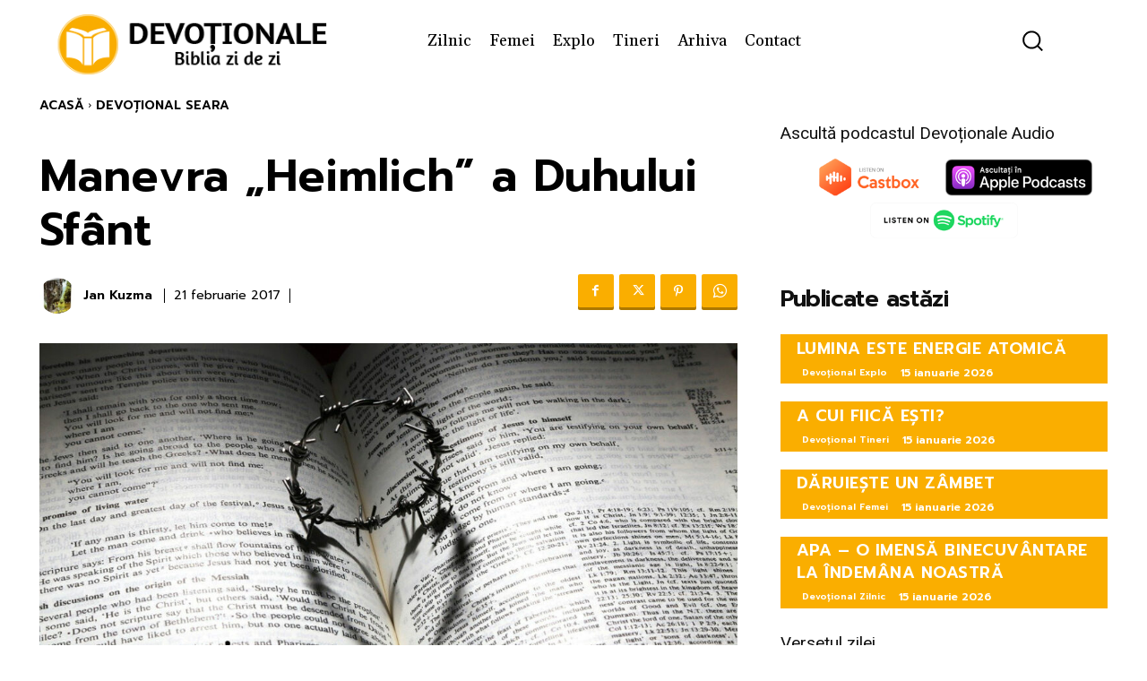

--- FILE ---
content_type: text/html; charset=UTF-8
request_url: https://www.devotionale.ro/devotional-de-seara/2017/02/21/manevra-heimlich-a-duhului-sfant
body_size: 43101
content:
<!doctype html ><html
lang=ro-RO><head><meta
charset="UTF-8"><meta
name="viewport" content="width=device-width, initial-scale=1.0"><link
rel=pingback href=https://www.devotionale.ro/xmlrpc.php><meta
name='robots' content='index, follow, max-image-preview:large, max-snippet:-1, max-video-preview:-1'><link
rel=icon type=image/png href=https://www.devotionale.ro/wp-content/uploads/favicon-1.ico><title>Manevra „Heimlich” a Duhului Sfânt - Devoțional Seara | Devoționale.ro</title><meta
name="description" content="Dumnezeu are o „manevră Heimlich”, ca să ne mântuiască. Se numeşte a fi născut din nou. Cu ajutorul Duhului Sfânt, păcatul din cauza căruia ne înecăm poate fi scos din vieţile noastre şi putem încă o dată să respirăm aerul dătător de viaţă al lui Dumnezeu. Manevra „Heimlich” a Duhului Sfânt Devoțional Seara"><link
rel=canonical href=https://www.devotionale.ro/devotional-de-seara/2017/02/21/manevra-heimlich-a-duhului-sfant><meta
property="og:locale" content="ro_RO"><meta
property="og:type" content="article"><meta
property="og:title" content="Manevra „Heimlich” a Duhului Sfânt"><meta
property="og:description" content="Dumnezeu are o „manevră Heimlich”, ca să ne mântuiască. Se numeşte a fi născut din nou. Cu ajutorul Duhului Sfânt, păcatul din cauza căruia ne înecăm poate fi scos din vieţile noastre şi putem încă o dată să respirăm aerul dătător de viaţă al lui Dumnezeu. Manevra „Heimlich” a Duhului Sfânt Devoțional Seara"><meta
property="og:url" content="https://www.devotionale.ro/devotional-de-seara/2017/02/21/manevra-heimlich-a-duhului-sfant"><meta
property="og:site_name" content="Devoționale.ro"><meta
property="article:publisher" content="https://www.facebook.com/Devotionale.ro"><meta
property="article:published_time" content="2017-02-21T11:00:00+00:00"><meta
property="article:modified_time" content="2018-02-14T08:08:38+00:00"><meta
property="og:image" content="https://www.devotionale.ro/wp-content/uploads/coperta-2017.jpg"><meta
property="og:image:width" content="1130"><meta
property="og:image:height" content="580"><meta
property="og:image:type" content="image/jpeg"><meta
name="author" content="Jan Kuzma"><meta
name="twitter:card" content="summary_large_image"><meta
name="twitter:creator" content="@devotionale"><meta
name="twitter:site" content="@devotionale"><meta
name="twitter:label1" content="Scris de"><meta
name="twitter:data1" content="Jan Kuzma"><meta
name="twitter:label2" content="Timp estimat pentru citire"><meta
name="twitter:data2" content="3 minute"> <script type=application/ld+json class=yoast-schema-graph>{"@context":"https://schema.org","@graph":[{"@type":"Article","@id":"https://www.devotionale.ro/devotional-de-seara/2017/02/21/manevra-heimlich-a-duhului-sfant#article","isPartOf":{"@id":"https://www.devotionale.ro/devotional-de-seara/2017/02/21/manevra-heimlich-a-duhului-sfant"},"author":{"name":"Jan Kuzma","@id":"https://www.devotionale.ro/#/schema/person/3010e29463b5cd2e0461d8bc2d78b436"},"headline":"Manevra „Heimlich” a Duhului Sfânt","datePublished":"2017-02-21T11:00:00+00:00","dateModified":"2018-02-14T08:08:38+00:00","mainEntityOfPage":{"@id":"https://www.devotionale.ro/devotional-de-seara/2017/02/21/manevra-heimlich-a-duhului-sfant"},"wordCount":542,"publisher":{"@id":"https://www.devotionale.ro/#organization"},"image":{"@id":"https://www.devotionale.ro/devotional-de-seara/2017/02/21/manevra-heimlich-a-duhului-sfant#primaryimage"},"thumbnailUrl":"https://www.devotionale.ro/wp-content/uploads/coperta-cuvinte-2022.jpg","articleSection":["Devoțional Seara"],"inLanguage":"ro-RO"},{"@type":"WebPage","@id":"https://www.devotionale.ro/devotional-de-seara/2017/02/21/manevra-heimlich-a-duhului-sfant","url":"https://www.devotionale.ro/devotional-de-seara/2017/02/21/manevra-heimlich-a-duhului-sfant","name":"Manevra „Heimlich” a Duhului Sfânt - Devoțional Seara | Devoționale.ro","isPartOf":{"@id":"https://www.devotionale.ro/#website"},"primaryImageOfPage":{"@id":"https://www.devotionale.ro/devotional-de-seara/2017/02/21/manevra-heimlich-a-duhului-sfant#primaryimage"},"image":{"@id":"https://www.devotionale.ro/devotional-de-seara/2017/02/21/manevra-heimlich-a-duhului-sfant#primaryimage"},"thumbnailUrl":"https://www.devotionale.ro/wp-content/uploads/coperta-cuvinte-2022.jpg","datePublished":"2017-02-21T11:00:00+00:00","dateModified":"2018-02-14T08:08:38+00:00","description":"Dumnezeu are o „manevră Heimlich”, ca să ne mântuiască. Se numeşte a fi născut din nou. Cu ajutorul Duhului Sfânt, păcatul din cauza căruia ne înecăm poate fi scos din vieţile noastre şi putem încă o dată să respirăm aerul dătător de viaţă al lui Dumnezeu. Manevra „Heimlich” a Duhului Sfânt Devoțional Seara","breadcrumb":{"@id":"https://www.devotionale.ro/devotional-de-seara/2017/02/21/manevra-heimlich-a-duhului-sfant#breadcrumb"},"inLanguage":"ro-RO","potentialAction":[{"@type":"ReadAction","target":["https://www.devotionale.ro/devotional-de-seara/2017/02/21/manevra-heimlich-a-duhului-sfant"]}]},{"@type":"ImageObject","inLanguage":"ro-RO","@id":"https://www.devotionale.ro/devotional-de-seara/2017/02/21/manevra-heimlich-a-duhului-sfant#primaryimage","url":"https://www.devotionale.ro/wp-content/uploads/coperta-cuvinte-2022.jpg","contentUrl":"https://www.devotionale.ro/wp-content/uploads/coperta-cuvinte-2022.jpg","width":1130,"height":753,"caption":"Coperta Cuvinte 2022"},{"@type":"BreadcrumbList","@id":"https://www.devotionale.ro/devotional-de-seara/2017/02/21/manevra-heimlich-a-duhului-sfant#breadcrumb","itemListElement":[{"@type":"ListItem","position":1,"name":"Prima pagină","item":"https://www.devotionale.ro/"},{"@type":"ListItem","position":2,"name":"Manevra „Heimlich” a Duhului Sfânt"}]},{"@type":"WebSite","@id":"https://www.devotionale.ro/#website","url":"https://www.devotionale.ro/","name":"Devoționale.ro","description":"Biblia zi de zi","publisher":{"@id":"https://www.devotionale.ro/#organization"},"potentialAction":[{"@type":"SearchAction","target":{"@type":"EntryPoint","urlTemplate":"https://www.devotionale.ro/?s={search_term_string}"},"query-input":{"@type":"PropertyValueSpecification","valueRequired":true,"valueName":"search_term_string"}}],"inLanguage":"ro-RO"},{"@type":"Organization","@id":"https://www.devotionale.ro/#organization","name":"Devotionale.ro","url":"https://www.devotionale.ro/","logo":{"@type":"ImageObject","inLanguage":"ro-RO","@id":"https://www.devotionale.ro/#/schema/logo/image/","url":"https://www.devotionale.ro/wp-content/uploads/favicon-1.ico","contentUrl":"https://www.devotionale.ro/wp-content/uploads/favicon-1.ico","width":1,"height":1,"caption":"Devotionale.ro"},"image":{"@id":"https://www.devotionale.ro/#/schema/logo/image/"},"sameAs":["https://www.facebook.com/Devotionale.ro","https://x.com/devotionale","https://www.instagram.com/devotionale.ro","https://t.me/devotionalero","https://www.youtube.com/devotionale"]},{"@type":"Person","@id":"https://www.devotionale.ro/#/schema/person/3010e29463b5cd2e0461d8bc2d78b436","name":"Jan Kuzma","image":{"@type":"ImageObject","inLanguage":"ro-RO","@id":"https://www.devotionale.ro/#/schema/person/image/","url":"https://www.devotionale.ro/wp-content/uploads/2017-Daca-vrei-sa-traiesti-100x100.jpg","contentUrl":"https://www.devotionale.ro/wp-content/uploads/2017-Daca-vrei-sa-traiesti-100x100.jpg","caption":"Jan Kuzma"},"description":"Pășește către o viață abundentă, cu un nivel optim al sănătății fizice și spirituale, alături de Jan Kuzma și alții, în cartea „Dacă vrei să trăiești”, apărută la Editura Viață și Sănătate.","url":"https://www.devotionale.ro/author/jkuzma"}]}</script> <link
rel=dns-prefetch href=//www.google.com><link
rel=dns-prefetch href=//www.googletagmanager.com><link
rel=dns-prefetch href=//fonts.googleapis.com><link
rel=alternate type=application/rss+xml title="Devoționale.ro &raquo; Flux" href=https://www.devotionale.ro/feed><link
rel=alternate title="oEmbed (JSON)" type=application/json+oembed href="https://www.devotionale.ro/wp-json/oembed/1.0/embed?url=https%3A%2F%2Fwww.devotionale.ro%2Fdevotional-de-seara%2F2017%2F02%2F21%2Fmanevra-heimlich-a-duhului-sfant"><link
rel=alternate title="oEmbed (XML)" type=text/xml+oembed href="https://www.devotionale.ro/wp-json/oembed/1.0/embed?url=https%3A%2F%2Fwww.devotionale.ro%2Fdevotional-de-seara%2F2017%2F02%2F21%2Fmanevra-heimlich-a-duhului-sfant&#038;format=xml"><style id=wp-img-auto-sizes-contain-inline-css type=text/css>img:is([sizes=auto i],[sizes^="auto," i]){contain-intrinsic-size:3000px 1500px}</style><link
rel=stylesheet href=https://www.devotionale.ro/wp-content/cache/minify/0c76a.css media=all><style id=wp-block-library-inline-css type=text/css>/*<![CDATA[*/:root{--wp-block-synced-color:#7a00df;--wp-block-synced-color--rgb:122,0,223;--wp-bound-block-color:var(--wp-block-synced-color);--wp-editor-canvas-background:#ddd;--wp-admin-theme-color:#007cba;--wp-admin-theme-color--rgb:0,124,186;--wp-admin-theme-color-darker-10:#006ba1;--wp-admin-theme-color-darker-10--rgb:0,107,160.5;--wp-admin-theme-color-darker-20:#005a87;--wp-admin-theme-color-darker-20--rgb:0,90,135;--wp-admin-border-width-focus:2px}@media (min-resolution:192dpi){:root{--wp-admin-border-width-focus:1.5px}}.wp-element-button{cursor:pointer}:root .has-very-light-gray-background-color{background-color:#eee}:root .has-very-dark-gray-background-color{background-color:#313131}:root .has-very-light-gray-color{color:#eee}:root .has-very-dark-gray-color{color:#313131}:root .has-vivid-green-cyan-to-vivid-cyan-blue-gradient-background{background:linear-gradient(135deg,#00d084,#0693e3)}:root .has-purple-crush-gradient-background{background:linear-gradient(135deg,#34e2e4,#4721fb 50%,#ab1dfe)}:root .has-hazy-dawn-gradient-background{background:linear-gradient(135deg,#faaca8,#dad0ec)}:root .has-subdued-olive-gradient-background{background:linear-gradient(135deg,#fafae1,#67a671)}:root .has-atomic-cream-gradient-background{background:linear-gradient(135deg,#fdd79a,#004a59)}:root .has-nightshade-gradient-background{background:linear-gradient(135deg,#330968,#31cdcf)}:root .has-midnight-gradient-background{background:linear-gradient(135deg,#020381,#2874fc)}:root{--wp--preset--font-size--normal:16px;--wp--preset--font-size--huge:42px}.has-regular-font-size{font-size:1em}.has-larger-font-size{font-size:2.625em}.has-normal-font-size{font-size:var(--wp--preset--font-size--normal)}.has-huge-font-size{font-size:var(--wp--preset--font-size--huge)}.has-text-align-center{text-align:center}.has-text-align-left{text-align:left}.has-text-align-right{text-align:right}.has-fit-text{white-space:nowrap!important}#end-resizable-editor-section{display:none}.aligncenter{clear:both}.items-justified-left{justify-content:flex-start}.items-justified-center{justify-content:center}.items-justified-right{justify-content:flex-end}.items-justified-space-between{justify-content:space-between}.screen-reader-text{border:0;clip-path:inset(50%);height:1px;margin:-1px;overflow:hidden;padding:0;position:absolute;width:1px;word-wrap:normal!important}.screen-reader-text:focus{background-color:#ddd;clip-path:none;color:#444;display:block;font-size:1em;height:auto;left:5px;line-height:normal;padding:15px
23px 14px;text-decoration:none;top:5px;width:auto;z-index:100000}html :where(.has-border-color){border-style:solid}html :where([style*=border-top-color]){border-top-style:solid}html :where([style*=border-right-color]){border-right-style:solid}html :where([style*=border-bottom-color]){border-bottom-style:solid}html :where([style*=border-left-color]){border-left-style:solid}html :where([style*=border-width]){border-style:solid}html :where([style*=border-top-width]){border-top-style:solid}html :where([style*=border-right-width]){border-right-style:solid}html :where([style*=border-bottom-width]){border-bottom-style:solid}html :where([style*=border-left-width]){border-left-style:solid}html :where(img[class*=wp-image-]){height:auto;max-width:100%}:where(figure){margin:0
0 1em}html :where(.is-position-sticky){--wp-admin--admin-bar--position-offset:var(--wp-admin--admin-bar--height,0px)}@media screen and (max-width:600px){html:where(.is-position-sticky){--wp-admin--admin-bar--position-offset:0px}}/*]]>*/</style><style id=classic-theme-styles-inline-css type=text/css>/*! This file is auto-generated */
.wp-block-button__link{color:#fff;background-color:#32373c;border-radius:9999px;box-shadow:none;text-decoration:none;padding:calc(.667em + 2px) calc(1.333em + 2px);font-size:1.125em}.wp-block-file__button{background:#32373c;color:#fff;text-decoration:none}</style><link
rel=stylesheet href=https://www.devotionale.ro/wp-content/cache/minify/eb382.css media=all><link
rel=stylesheet id=google-fonts-style-css href='https://fonts.googleapis.com/css?family=Montserrat%3A400%2C500%2C700%7COpen+Sans%3A400%2C600%2C700%2C500%7CRoboto%3A400%2C600%2C700%2C500%7CPlayfair+Display+SC%3A400%7CGelasio%3A400%7CPlayfair+Display%3A400%7CRoboto%3A400%7CMuli%3A400%2C700%7CPrompt%3A600%2C400%2C300&#038;display=swap&#038;ver=12.7.3' type=text/css media=all><link
rel=stylesheet href=https://www.devotionale.ro/wp-content/cache/minify/52994.css media=all><style id=td-theme-inline-css type=text/css>@media (max-width:767px){.td-header-desktop-wrap{display:none}}@media (min-width:767px){.td-header-mobile-wrap{display:none}}</style><link
rel=stylesheet href=https://www.devotionale.ro/wp-content/cache/minify/2882c.css media=all> <script src=https://www.devotionale.ro/wp-content/cache/minify/40445.js></script> <script type=text/javascript id=ct-ultimate-gdpr-cookie-list-js-extra>var ct_ultimate_gdpr_cookie_list={"list":[{"cookie_name":"PHPSESSID","cookie_type_label":"Esen\u021bial","first_or_third_party":"Ter\u021ba parte","can_be_blocked":"1","session_or_persistent":"Sesiune","expiry_time":"","purpose":""},{"cookie_name":"APISID, CONSENT, GPS, HSID, LOGIN_INFO, PREF, SAPISID, SID, SSID, VISITOR_INFO1_LIVE, YSC","cookie_type_label":"Esen\u021bial","first_or_third_party":"Ter\u021ba parte","can_be_blocked":"1","session_or_persistent":"Persistent\u0103","expiry_time":"","purpose":""},{"cookie_name":"wfwaf-authcookie-*, wf_loginalerted_*, wfCBLBypass","cookie_type_label":"Esen\u021bial","first_or_third_party":"Ter\u021ba parte","can_be_blocked":"1","session_or_persistent":"Persistent\u0103","expiry_time":"","purpose":""},{"cookie_name":"wordpress_logged_in_9d6a745197f1662b40468b6418104c41","cookie_type_label":"Esen\u021bial","first_or_third_party":"Ter\u021ba parte","can_be_blocked":"1","session_or_persistent":"Sesiune","expiry_time":"","purpose":""},{"cookie_name":"wordpress_sec_9d6a745197f1662b40468b6418104c41","cookie_type_label":"Esen\u021bial","first_or_third_party":"Ter\u021ba parte","can_be_blocked":"1","session_or_persistent":"Sesiune","expiry_time":"","purpose":""}]};</script> <script src=https://www.devotionale.ro/wp-content/cache/minify/e1a83.js></script> 
 <script type=text/javascript src="https://www.googletagmanager.com/gtag/js?id=GT-K8D2GGR" id=google_gtagjs-js async></script> <script type=text/javascript id=google_gtagjs-js-after>window.dataLayer=window.dataLayer||[];function gtag(){dataLayer.push(arguments);}
gtag("set","linker",{"domains":["www.devotionale.ro"]});gtag("js",new Date());gtag("set","developer_id.dZTNiMT",true);gtag("config","GT-K8D2GGR");</script> <meta
name="generator" content="Site Kit by Google 1.170.0"><style type=text/css>.pp-podcast{opacity:0}</style> <script>window.tdb_global_vars={"wpRestUrl":"https:\/\/www.devotionale.ro\/wp-json\/","permalinkStructure":"\/%category%\/%year%\/%monthnum%\/%day%\/%postname%"};window.tdb_p_autoload_vars={"isAjax":false,"isAdminBarShowing":false,"autoloadStatus":"off","origPostEditUrl":null};</script> <style id=tdb-global-colors>/*<![CDATA[*/:root{--mm-custom-color-4:#F5934A;--mm-custom-color-5:#F7F3EE;--mm-custom-color-1:#181923;--mm-custom-color-2:#f17c34;--mm-custom-color-3:#5B5D62;--accent-color:#fff;--reel-news-white:#FFF;--reel-news-black:#000;--reel-news-accent:#312DA1;--reel-news-light-grey:#919191;--reel-news-black-transparent:rgba(0,0,0,0.85);--reel-news-red:#f00;--reel-news-dark-gray:#313131;--reel-news-transparent:rgba(255,255,255,0.55)}/*]]>*/</style><style id=tdb-global-fonts>/*<![CDATA[*/:root{--global-1:Plus Jakarta Sans;--global-2:Red Hat Display;--global-3:Pinyon Script}/*]]>*/</style> <script type=text/javascript id=td-generated-header-js>var tdBlocksArray=[];function tdBlock(){this.id='';this.block_type=1;this.atts='';this.td_column_number='';this.td_current_page=1;this.post_count=0;this.found_posts=0;this.max_num_pages=0;this.td_filter_value='';this.is_ajax_running=false;this.td_user_action='';this.header_color='';this.ajax_pagination_infinite_stop='';}
(function(){var htmlTag=document.getElementsByTagName("html")[0];if(navigator.userAgent.indexOf("MSIE 10.0")>-1){htmlTag.className+=' ie10';}
if(!!navigator.userAgent.match(/Trident.*rv\:11\./)){htmlTag.className+=' ie11';}
if(navigator.userAgent.indexOf("Edge")>-1){htmlTag.className+=' ieEdge';}
if(/(iPad|iPhone|iPod)/g.test(navigator.userAgent)){htmlTag.className+=' td-md-is-ios';}
var user_agent=navigator.userAgent.toLowerCase();if(user_agent.indexOf("android")>-1){htmlTag.className+=' td-md-is-android';}
if(-1!==navigator.userAgent.indexOf('Mac OS X')){htmlTag.className+=' td-md-is-os-x';}
if(/chrom(e|ium)/.test(navigator.userAgent.toLowerCase())){htmlTag.className+=' td-md-is-chrome';}
if(-1!==navigator.userAgent.indexOf('Firefox')){htmlTag.className+=' td-md-is-firefox';}
if(-1!==navigator.userAgent.indexOf('Safari')&&-1===navigator.userAgent.indexOf('Chrome')){htmlTag.className+=' td-md-is-safari';}
if(-1!==navigator.userAgent.indexOf('IEMobile')){htmlTag.className+=' td-md-is-iemobile';}})();var tdLocalCache={};(function(){"use strict";tdLocalCache={data:{},remove:function(resource_id){delete tdLocalCache.data[resource_id];},exist:function(resource_id){return tdLocalCache.data.hasOwnProperty(resource_id)&&tdLocalCache.data[resource_id]!==null;},get:function(resource_id){return tdLocalCache.data[resource_id];},set:function(resource_id,cachedData){tdLocalCache.remove(resource_id);tdLocalCache.data[resource_id]=cachedData;}};})();var td_viewport_interval_list=[{"limitBottom":767,"sidebarWidth":228},{"limitBottom":1018,"sidebarWidth":300},{"limitBottom":1140,"sidebarWidth":324}];var td_animation_stack_effect="type0";var tds_animation_stack=true;var td_animation_stack_specific_selectors=".entry-thumb, img, .td-lazy-img";var td_animation_stack_general_selectors=".td-animation-stack img, .td-animation-stack .entry-thumb, .post img, .td-animation-stack .td-lazy-img";var tdc_is_installed="yes";var tdc_domain_active=false;var td_ajax_url="https:\/\/www.devotionale.ro\/wp-admin\/admin-ajax.php?td_theme_name=Newspaper&v=12.7.3";var td_get_template_directory_uri="https:\/\/www.devotionale.ro\/wp-content\/plugins\/td-composer\/legacy\/common";var tds_snap_menu="smart_snap_always";var tds_logo_on_sticky="show_header_logo";var tds_header_style="8";var td_please_wait="V\u0103 rug\u0103m a\u0219tepta\u021bi...";var td_email_user_pass_incorrect="Nume de utilizator sau parola incorect\u0103!";var td_email_user_incorrect="Email sau nume de utilizator incorect!";var td_email_incorrect="Email incorect!";var td_user_incorrect="Username incorrect!";var td_email_user_empty="Email or username empty!";var td_pass_empty="Pass empty!";var td_pass_pattern_incorrect="Invalid Pass Pattern!";var td_retype_pass_incorrect="Retyped Pass incorrect!";var tds_more_articles_on_post_enable="";var tds_more_articles_on_post_time_to_wait="1";var tds_more_articles_on_post_pages_distance_from_top=0;var tds_captcha="";var tds_theme_color_site_wide="#faae00";var tds_smart_sidebar="";var tdThemeName="Newspaper";var tdThemeNameWl="Newspaper";var td_magnific_popup_translation_tPrev="\u00cenainte (Tasta direc\u021bionare st\u00e2nga)";var td_magnific_popup_translation_tNext="\u00cenapoi (Tasta direc\u021bionare dreapta)";var td_magnific_popup_translation_tCounter="%curr% din %total%";var td_magnific_popup_translation_ajax_tError="Con\u021binutul de la %url% nu poate fi \u00eenc\u0103rcat.";var td_magnific_popup_translation_image_tError="Imaginea #%curr% nu poate fi \u00eenc\u0103rcat\u0103.";var tdBlockNonce="a572e347f8";var tdMobileMenu="enabled";var tdMobileSearch="enabled";var tdDateNamesI18n={"month_names":["ianuarie","februarie","martie","aprilie","mai","iunie","iulie","august","septembrie","octombrie","noiembrie","decembrie"],"month_names_short":["ian.","feb.","mart.","apr.","mai","iun.","iul.","aug.","sept.","oct.","nov.","dec."],"day_names":["duminic\u0103","luni","mar\u021bi","miercuri","joi","vineri","s\u00e2mb\u0103t\u0103"],"day_names_short":["D","lun","mar","mie","J","vin","S"]};var td_w3_object_cache_enabled_for_wp_admin=false;var tdb_modal_confirm="Salva\u021bi";var tdb_modal_cancel="Anulare";var tdb_modal_confirm_alt="Da";var tdb_modal_cancel_alt="Nu";var td_deploy_mode="deploy";var td_ad_background_click_link="";var td_ad_background_click_target="";</script> <style>/*<![CDATA[*/#td-mobile-nav,#td-mobile-nav .wpb_button,.td-search-wrap-mob{font-family:Montserrat}:root{--td_excl_label:'EXCLUSIV';--td_theme_color:#faae00;--td_slider_text:rgba(250,174,0,0.7);--td_container_transparent:transparent;--td_mobile_menu_color:#faae00;--td_mobile_gradient_one_mob:#faae00;--td_mobile_gradient_two_mob:#ef7f00;--td_mobile_text_active_color:#fff;--td_mobile_button_background_mob:#faae00;--td_mobile_button_color_mob:#fff;--td_mobile_text_color:#000;--td_login_hover_background:#faae00;--td_login_gradient_one:#e27900;--td_login_gradient_two:#faae00}/*]]>*/</style><style>.tdm-btn-style1{background-color:#faae00}.tdm-btn-style2:before{border-color:#faae00}.tdm-btn-style2{color:#faae00}.tdm-btn-style3{-webkit-box-shadow:0 2px 16px #faae00;-moz-box-shadow:0 2px 16px #faae00;box-shadow:0 2px 16px #faae00}.tdm-btn-style3:hover{-webkit-box-shadow:0 4px 26px #faae00;-moz-box-shadow:0 4px 26px #faae00;box-shadow:0 4px 26px #faae00}</style><style id=tdw-css-placeholder>.td-author-comments-count{display:none}</style></head><body
class="wp-singular post-template-default single single-post postid-9861 single-format-standard wp-theme-Newspaper manevra-heimlich-a-duhului-sfant global-block-template-10 tdb_template_1311523 tdb-template  tdc-header-template  tdc-footer-template td-animation-stack-type0 td-full-layout" itemscope=itemscope itemtype=https://schema.org/WebPage><div
class=td-scroll-up data-style=style1><i
class=td-icon-menu-up></i></div><div
class=td-menu-background style=visibility:hidden></div><div
id=td-mobile-nav style=visibility:hidden><div
class=td-mobile-container><div
class=td-menu-socials-wrap><div
class=td-menu-socials>
<span
class=td-social-icon-wrap>
<a
target=_blank href=# title=Facebook>
<i
class="td-icon-font td-icon-facebook"></i>
<span
style="display: none">Facebook</span>
</a>
</span>
<span
class=td-social-icon-wrap>
<a
target=_blank href=# title=Instagram>
<i
class="td-icon-font td-icon-instagram"></i>
<span
style="display: none">Instagram</span>
</a>
</span>
<span
class=td-social-icon-wrap>
<a
target=_blank href=# title=TikTok>
<i
class="td-icon-font td-icon-tiktok"></i>
<span
style="display: none">TikTok</span>
</a>
</span>
<span
class=td-social-icon-wrap>
<a
target=_blank href=# title=Twitter>
<i
class="td-icon-font td-icon-twitter"></i>
<span
style="display: none">Twitter</span>
</a>
</span>
<span
class=td-social-icon-wrap>
<a
target=_blank href=# title=Youtube>
<i
class="td-icon-font td-icon-youtube"></i>
<span
style="display: none">Youtube</span>
</a>
</span></div><div
class=td-mobile-close>
<span><i
class=td-icon-close-mobile></i></span></div></div><div
class=td-mobile-content><div
class=menu-meniu-principal-container><ul
id=menu-meniu-principal-1 class=td-mobile-main-menu><li
class="menu-have-icon menu-icon-type-fontawesome menu-item menu-item-type-taxonomy menu-item-object-category menu-item-first menu-item-1855"><a
href=https://www.devotionale.ro/devotional-zilnic>Zilnic</a></li>
<li
class="menu-have-icon menu-icon-type-fontawesome menu-item menu-item-type-taxonomy menu-item-object-category menu-item-1856"><a
href=https://www.devotionale.ro/devotional-pentru-femei>Femei</a></li>
<li
class="menu-have-icon menu-icon-type-fontawesome menu-item menu-item-type-taxonomy menu-item-object-category menu-item-31361"><a
href=https://www.devotionale.ro/devotional-explo>Explo</a></li>
<li
class="menu-have-icon menu-icon-type-fontawesome menu-item menu-item-type-taxonomy menu-item-object-category menu-item-46908"><a
href=https://www.devotionale.ro/devotional-pentru-tineri>Tineri</a></li>
<li
class="menu-item menu-item-type-post_type menu-item-object-page menu-item-1311330"><a
href=https://www.devotionale.ro/arhiva>Arhiva</a></li>
<li
class="menu-item menu-item-type-post_type menu-item-object-page menu-item-1315598"><a
href=https://www.devotionale.ro/contact>Contact</a></li></ul></div></div></div></div><div
class=td-search-background style=visibility:hidden></div><div
class=td-search-wrap-mob style=visibility:hidden><div
class=td-drop-down-search><form
method=get class=td-search-form action=https://www.devotionale.ro/ ><div
class=td-search-close>
<span><i
class=td-icon-close-mobile></i></span></div><div
role=search class=td-search-input>
<span>Căutați</span>
<input
id=td-header-search-mob type=text value name=s autocomplete=off></div></form><div
id=td-aj-search-mob class=td-ajax-search-flex></div></div></div><div
id=td-outer-wrap class=td-theme-wrap><div
class=td-header-template-wrap style="position: relative"><div
class="td-header-mobile-wrap "><div
id=tdi_1 class=tdc-zone><div
class="tdc_zone tdi_2  wpb_row td-pb-row tdc-element-style"  ><style scoped>.tdi_2{min-height:0}.tdi_2>.td-element-style:after{content:''!important;width:100%!important;height:100%!important;position:absolute!important;top:0!important;left:0!important;z-index:0!important;display:block!important;background-color:#2d80ed}.td-header-mobile-wrap{position:relative;width:100%}</style><div
class="tdi_1_rand_style td-element-style" ></div><div
id=tdi_3 class="tdc-row tdc-row-is-sticky tdc-rist-top"><div
class="vc_row tdi_4  wpb_row td-pb-row tdc-element-style" ><style scoped>body .tdc-row.tdc-rist-top-active,body .tdc-row.tdc-rist-bottom-active{position:fixed;left:50%;transform:translateX(-50%);z-index:10000}body .tdc-row.tdc-rist-top-active.td-stretch-content,body .tdc-row.tdc-rist-bottom-active.td-stretch-content{width:100%!important}body .tdc-row.tdc-rist-top-active{top:0}body .tdc-row.tdc-rist-absolute{position:absolute}body .tdc-row.tdc-rist-bottom-active{bottom:0}.tdi_4,.tdi_4 .tdc-columns{min-height:0}#tdi_3.tdc-row[class*='stretch_row']>.td-pb-row>.td-element-style,#tdi_3.tdc-row[class*='stretch_row']>.td-pb-row>.tdc-video-outer-wrapper{width:100%!important}.tdi_4,.tdi_4 .tdc-columns{display:block}.tdi_4 .tdc-columns{width:100%}.tdi_4:before,.tdi_4:after{display:table}@media (min-width:767px){body.admin-bar .tdc-row.tdc-rist-top-active{top:32px}}@media (max-width:767px){@media (min-width:768px){.tdi_4{margin-left:-0px;margin-right:-0px}.tdi_4 .tdc-row-video-background-error,.tdi_4>.vc_column,.tdi_4>.tdc-columns>.vc_column{padding-left:0px;padding-right:0px}}}@media (max-width:767px){.tdi_4{position:relative}}</style><div
class="tdi_3_rand_style td-element-style" ><style>@media (max-width:767px){.tdi_3_rand_style{background-color:#f9ad00!important}}</style></div><div
class="vc_column tdi_6  wpb_column vc_column_container tdc-column td-pb-span4"><style scoped>.tdi_6{vertical-align:baseline}.tdi_6>.wpb_wrapper,.tdi_6>.wpb_wrapper>.tdc-elements{display:block}.tdi_6>.wpb_wrapper>.tdc-elements{width:100%}.tdi_6>.wpb_wrapper>.vc_row_inner{width:auto}.tdi_6>.wpb_wrapper{width:auto;height:auto}@media (max-width:767px){.tdi_6{vertical-align:middle}}@media (max-width:767px){.tdi_6{width:20%!important;display:inline-block!important}}</style><div
class=wpb_wrapper ><div
class="td_block_wrap tdb_mobile_menu tdi_7 td-pb-border-top td_block_template_10 tdb-header-align"  data-td-block-uid=tdi_7 ><style>@media (max-width:767px){.tdi_7{margin-left:-12px!important}}</style><style>/*<![CDATA[*/.tdb-header-align{vertical-align:middle}.tdb_mobile_menu{margin-bottom:0;clear:none}.tdb_mobile_menu
a{display:inline-block!important;position:relative;text-align:center;color:var(--td_theme_color,#4db2ec)}.tdb_mobile_menu a>span{display:flex;align-items:center;justify-content:center}.tdb_mobile_menu
svg{height:auto}.tdb_mobile_menu svg,.tdb_mobile_menu svg
*{fill:var(--td_theme_color,#4db2ec)}#tdc-live-iframe .tdb_mobile_menu
a{pointer-events:none}.td-menu-mob-open-menu{overflow:hidden}.td-menu-mob-open-menu #td-outer-wrap{position:static}.tdi_7{display:inline-block}.tdi_7 .tdb-mobile-menu-button
i{font-size:22px;width:55px;height:55px;line-height:55px}.tdi_7 .tdb-mobile-menu-button
svg{width:22px}.tdi_7 .tdb-mobile-menu-button .tdb-mobile-menu-icon-svg{width:55px;height:55px}.tdi_7 .tdb-mobile-menu-button{color:#fff}.tdi_7 .tdb-mobile-menu-button svg,.tdi_7 .tdb-mobile-menu-button svg
*{fill:#fff}@media (max-width:767px){.tdi_7 .tdb-mobile-menu-button
i{font-size:26px;width:49.4px;height:49.4px;line-height:49.4px}.tdi_7 .tdb-mobile-menu-button
svg{width:26px}.tdi_7 .tdb-mobile-menu-button .tdb-mobile-menu-icon-svg{width:49.4px;height:49.4px}}/*]]>*/</style><div
class="tdb-block-inner td-fix-index"><span
class=tdb-mobile-menu-button><i
class="tdb-mobile-menu-icon td-icon-mobile"></i></span></div></div></div></div><div
class="vc_column tdi_9  wpb_column vc_column_container tdc-column td-pb-span4"><style scoped>.tdi_9{vertical-align:baseline}.tdi_9>.wpb_wrapper,.tdi_9>.wpb_wrapper>.tdc-elements{display:block}.tdi_9>.wpb_wrapper>.tdc-elements{width:100%}.tdi_9>.wpb_wrapper>.vc_row_inner{width:auto}.tdi_9>.wpb_wrapper{width:auto;height:auto}@media (max-width:767px){.tdi_9{vertical-align:middle}}@media (max-width:767px){.tdi_9{width:60%!important;display:inline-block!important}}</style><div
class=wpb_wrapper ><div
class="td_block_wrap tdb_header_logo tdi_10 td-pb-border-top td_block_template_10 tdb-header-align"  data-td-block-uid=tdi_10 ><style>.tdb_header_logo{margin-bottom:0;clear:none}.tdb_header_logo .tdb-logo-a,.tdb_header_logo
h1{display:flex;pointer-events:auto;align-items:flex-start}.tdb_header_logo
h1{margin:0;line-height:0}.tdb_header_logo .tdb-logo-img-wrap
img{display:block}.tdb_header_logo .tdb-logo-svg-wrap+.tdb-logo-img-wrap{display:none}.tdb_header_logo .tdb-logo-svg-wrap
svg{width:50px;display:block;transition:fill .3s ease}.tdb_header_logo .tdb-logo-text-wrap{display:flex}.tdb_header_logo .tdb-logo-text-title,.tdb_header_logo .tdb-logo-text-tagline{-webkit-transition:all 0.2s ease;transition:all 0.2s ease}.tdb_header_logo .tdb-logo-text-title{background-size:cover;background-position:center center;font-size:75px;font-family:serif;line-height:1.1;color:#222;white-space:nowrap}.tdb_header_logo .tdb-logo-text-tagline{margin-top:2px;font-size:12px;font-family:serif;letter-spacing:1.8px;line-height:1;color:#767676}.tdb_header_logo .tdb-logo-icon{position:relative;font-size:46px;color:#000}.tdb_header_logo .tdb-logo-icon-svg{line-height:0}.tdb_header_logo .tdb-logo-icon-svg
svg{width:46px;height:auto}.tdb_header_logo .tdb-logo-icon-svg svg,.tdb_header_logo .tdb-logo-icon-svg svg
*{fill:#000}.tdi_10 .tdb-logo-a,.tdi_10
h1{flex-direction:row;align-items:center;justify-content:flex-start}.tdi_10 .tdb-logo-svg-wrap{display:block}.tdi_10 .tdb-logo-svg-wrap+.tdb-logo-img-wrap{display:none}.tdi_10 .tdb-logo-img{max-width:400px}.tdi_10 .tdb-logo-img-wrap{display:block}.tdi_10 .tdb-logo-text-tagline{margin-top:2px;margin-left:0}.tdi_10 .tdb-logo-text-wrap{flex-direction:column;align-items:flex-start}.tdi_10 .tdb-logo-icon{top:0px;display:block}@media (max-width:767px){.tdb_header_logo .tdb-logo-text-title{font-size:36px}}@media (max-width:767px){.tdb_header_logo .tdb-logo-text-tagline{font-size:11px}}@media (min-width:1019px) and (max-width:1140px){.tdi_10 .tdb-logo-img{max-width:260px}}@media (min-width:768px) and (max-width:1018px){.tdi_10 .tdb-logo-img{max-width:180px}}@media (max-width:767px){.tdi_10 .tdb-logo-img{max-width:100%}.tdi_10 .tdb-logo-text-title{display:none}.tdi_10 .tdb-logo-text-tagline{display:none}}</style><div
class="tdb-block-inner td-fix-index"><a
class=tdb-logo-a href=https://www.devotionale.ro/ ><span
class=tdb-logo-img-wrap><img
class="tdb-logo-img td-retina-data" data-retina=https://www.devotionale.ro/wp-content/uploads/logo-2021.png src=https://www.devotionale.ro/wp-content/uploads/logoa.png alt=Logo  title  width=346 height=78></span></a></div></div></div></div><div
class="vc_column tdi_12  wpb_column vc_column_container tdc-column td-pb-span4"><style scoped>.tdi_12{vertical-align:baseline}.tdi_12>.wpb_wrapper,.tdi_12>.wpb_wrapper>.tdc-elements{display:block}.tdi_12>.wpb_wrapper>.tdc-elements{width:100%}.tdi_12>.wpb_wrapper>.vc_row_inner{width:auto}.tdi_12>.wpb_wrapper{width:auto;height:auto}@media (max-width:767px){.tdi_12{vertical-align:middle}}@media (max-width:767px){.tdi_12{width:20%!important;display:inline-block!important}}</style><div
class=wpb_wrapper ><div
class="td_block_wrap tdb_mobile_search tdi_13 td-pb-border-top td_block_template_10 tdb-header-align"  data-td-block-uid=tdi_13 ><style>@media (max-width:767px){.tdi_13{margin-right:-14px!important;margin-bottom:0px!important}}</style><style>/*<![CDATA[*/.tdb_mobile_search{margin-bottom:0;clear:none}.tdb_mobile_search
a{display:inline-block!important;position:relative;text-align:center;color:var(--td_theme_color,#4db2ec)}.tdb_mobile_search a>span{display:flex;align-items:center;justify-content:center}.tdb_mobile_search
svg{height:auto}.tdb_mobile_search svg,.tdb_mobile_search svg
*{fill:var(--td_theme_color,#4db2ec)}#tdc-live-iframe .tdb_mobile_search
a{pointer-events:none}.td-search-opened{overflow:hidden}.td-search-opened #td-outer-wrap{position:static}.td-search-opened .td-search-wrap-mob{position:fixed;height:calc(100% + 1px)}.td-search-opened .td-drop-down-search{height:calc(100% + 1px);overflow-y:scroll;overflow-x:hidden}.tdi_13{display:inline-block;float:right;clear:none}.tdi_13 .tdb-header-search-button-mob
i{font-size:22px;width:55px;height:55px;line-height:55px}.tdi_13 .tdb-header-search-button-mob
svg{width:22px}.tdi_13 .tdb-header-search-button-mob .tdb-mobile-search-icon-svg{width:55px;height:55px;display:flex;justify-content:center}.tdi_13 .tdb-header-search-button-mob{color:#fff}.tdi_13 .tdb-header-search-button-mob svg,.tdi_13 .tdb-header-search-button-mob svg
*{fill:#fff}@media (max-width:767px){.tdi_13 .tdb-header-search-button-mob
i{font-size:23px;width:50.6px;height:50.6px;line-height:50.6px}.tdi_13 .tdb-header-search-button-mob
svg{width:23px}.tdi_13 .tdb-header-search-button-mob .tdb-mobile-search-icon-svg{width:50.6px;height:50.6px;display:flex;justify-content:center}}/*]]>*/</style><div
class="tdb-block-inner td-fix-index"><span
class="tdb-header-search-button-mob dropdown-toggle" data-toggle=dropdown><span
class="tdb-mobile-search-icon tdb-mobile-search-icon-svg" ><svg
version=1.1 xmlns=http://www.w3.org/2000/svg viewBox="0 0 1024 1024"><path
d="M980.152 934.368l-189.747-189.747c60.293-73.196 90.614-163 90.552-252.58 0.061-101.755-38.953-203.848-116.603-281.498-77.629-77.67-179.732-116.664-281.446-116.603-101.765-0.061-203.848 38.932-281.477 116.603-77.65 77.629-116.664 179.743-116.623 281.467-0.041 101.755 38.973 203.848 116.623 281.436 77.629 77.64 179.722 116.654 281.477 116.593 89.569 0.061 179.395-30.249 252.58-90.501l189.737 189.757 54.927-54.927zM256.358 718.519c-62.669-62.659-93.839-144.394-93.86-226.509 0.020-82.094 31.191-163.85 93.86-226.54 62.669-62.638 144.425-93.809 226.55-93.839 82.084 0.031 163.84 31.201 226.509 93.839 62.638 62.659 93.809 144.445 93.829 226.57-0.020 82.094-31.191 163.84-93.829 226.478-62.669 62.628-144.404 93.798-226.509 93.829-82.125-0.020-163.881-31.191-226.55-93.829z"></path></svg></span></span></div></div></div></div></div></div></div></div></div><div
class="td-header-mobile-sticky-wrap tdc-zone-sticky-invisible tdc-zone-sticky-inactive" style="display: none"><div
id=tdi_14 class=tdc-zone><div
class="tdc_zone tdi_15  wpb_row td-pb-row tdc-element-style" data-sticky-offset=0 ><style scoped>.tdi_15{min-height:0}.tdi_15>.td-element-style:after{content:''!important;width:100%!important;height:100%!important;position:absolute!important;top:0!important;left:0!important;z-index:0!important;display:block!important;background-color:#2d80ed}.td-header-mobile-sticky-wrap.td-header-active{opacity:1}.td-header-mobile-sticky-wrap{-webkit-transition:all 0.3s ease-in-out;-moz-transition:all 0.3s ease-in-out;-o-transition:all 0.3s ease-in-out;transition:all 0.3s ease-in-out}@media (max-width:767px){.td-header-mobile-sticky-wrap{transform:translateY(-120%);-webkit-transform:translateY(-120%);-moz-transform:translateY(-120%);-ms-transform:translateY(-120%);-o-transform:translateY(-120%)}.td-header-mobile-sticky-wrap.td-header-active{transform:translateY(0);-webkit-transform:translateY(0);-moz-transform:translateY(0);-ms-transform:translateY(0);-o-transform:translateY(0)}}</style><div
class="tdi_14_rand_style td-element-style" ></div><div
id=tdi_16 class=tdc-row><div
class="vc_row tdi_17  wpb_row td-pb-row" ><style scoped>.tdi_17,.tdi_17 .tdc-columns{min-height:0}#tdi_16.tdc-row[class*='stretch_row']>.td-pb-row>.td-element-style,#tdi_16.tdc-row[class*='stretch_row']>.td-pb-row>.tdc-video-outer-wrapper{width:100%!important}.tdi_17,.tdi_17 .tdc-columns{display:block}.tdi_17 .tdc-columns{width:100%}.tdi_17:before,.tdi_17:after{display:table}@media (max-width:767px){@media (min-width:768px){.tdi_17{margin-left:-0px;margin-right:-0px}.tdi_17 .tdc-row-video-background-error,.tdi_17>.vc_column,.tdi_17>.tdc-columns>.vc_column{padding-left:0px;padding-right:0px}}}</style><div
class="vc_column tdi_19  wpb_column vc_column_container tdc-column td-pb-span4"><style scoped>.tdi_19{vertical-align:baseline}.tdi_19>.wpb_wrapper,.tdi_19>.wpb_wrapper>.tdc-elements{display:block}.tdi_19>.wpb_wrapper>.tdc-elements{width:100%}.tdi_19>.wpb_wrapper>.vc_row_inner{width:auto}.tdi_19>.wpb_wrapper{width:auto;height:auto}@media (max-width:767px){.tdi_19{vertical-align:middle}}@media (max-width:767px){.tdi_19{width:20%!important;display:inline-block!important}}</style><div
class=wpb_wrapper ><div
class="td_block_wrap tdb_mobile_menu tdi_20 td-pb-border-top td_block_template_10 tdb-header-align"  data-td-block-uid=tdi_20 ><style>@media (max-width:767px){.tdi_20{margin-left:-12px!important}}</style><style>.tdi_20{display:inline-block}.tdi_20 .tdb-mobile-menu-button
i{font-size:22px;width:55px;height:55px;line-height:55px}.tdi_20 .tdb-mobile-menu-button
svg{width:22px}.tdi_20 .tdb-mobile-menu-button .tdb-mobile-menu-icon-svg{width:55px;height:55px}.tdi_20 .tdb-mobile-menu-button{color:#fff}.tdi_20 .tdb-mobile-menu-button svg,.tdi_20 .tdb-mobile-menu-button svg
*{fill:#fff}@media (max-width:767px){.tdi_20 .tdb-mobile-menu-button
i{font-size:26px;width:49.4px;height:49.4px;line-height:49.4px}.tdi_20 .tdb-mobile-menu-button
svg{width:26px}.tdi_20 .tdb-mobile-menu-button .tdb-mobile-menu-icon-svg{width:49.4px;height:49.4px}}</style><div
class="tdb-block-inner td-fix-index"><span
class=tdb-mobile-menu-button><i
class="tdb-mobile-menu-icon td-icon-mobile"></i></span></div></div></div></div><div
class="vc_column tdi_22  wpb_column vc_column_container tdc-column td-pb-span4"><style scoped>.tdi_22{vertical-align:baseline}.tdi_22>.wpb_wrapper,.tdi_22>.wpb_wrapper>.tdc-elements{display:block}.tdi_22>.wpb_wrapper>.tdc-elements{width:100%}.tdi_22>.wpb_wrapper>.vc_row_inner{width:auto}.tdi_22>.wpb_wrapper{width:auto;height:auto}@media (max-width:767px){.tdi_22{vertical-align:middle}}@media (max-width:767px){.tdi_22{width:60%!important;display:inline-block!important}}</style><div
class=wpb_wrapper ><div
class="td_block_wrap tdb_header_logo tdi_23 td-pb-border-top td_block_template_10 tdb-header-align"  data-td-block-uid=tdi_23 ><style>.tdi_23 .tdb-logo-a,.tdi_23
h1{flex-direction:row;align-items:center;justify-content:center}.tdi_23 .tdb-logo-svg-wrap{display:block}.tdi_23 .tdb-logo-svg-wrap+.tdb-logo-img-wrap{display:none}.tdi_23 .tdb-logo-img{max-width:400px}.tdi_23 .tdb-logo-img-wrap{display:block}.tdi_23 .tdb-logo-text-tagline{margin-top:2px;margin-left:0;display:block}.tdi_23 .tdb-logo-text-title{display:block}.tdi_23 .tdb-logo-text-wrap{flex-direction:column;align-items:flex-start}.tdi_23 .tdb-logo-icon{top:0px;display:block}@media (min-width:1019px) and (max-width:1140px){.tdi_23 .tdb-logo-img{max-width:260px}}@media (min-width:768px) and (max-width:1018px){.tdi_23 .tdb-logo-img{max-width:180px}}@media (max-width:767px){.tdi_23 .tdb-logo-img{max-width:92px}}</style><div
class="tdb-block-inner td-fix-index"><a
class=tdb-logo-a href=https://www.devotionale.ro/ ><span
class=tdb-logo-img-wrap><img
class="tdb-logo-img td-retina-data" data-retina=https://www.devotionale.ro/wp-content/uploads/logo-2021.png src=https://www.devotionale.ro/wp-content/uploads/logo-2021.png alt=Logo  title></span></a></div></div></div></div><div
class="vc_column tdi_25  wpb_column vc_column_container tdc-column td-pb-span4"><style scoped>.tdi_25{vertical-align:baseline}.tdi_25>.wpb_wrapper,.tdi_25>.wpb_wrapper>.tdc-elements{display:block}.tdi_25>.wpb_wrapper>.tdc-elements{width:100%}.tdi_25>.wpb_wrapper>.vc_row_inner{width:auto}.tdi_25>.wpb_wrapper{width:auto;height:auto}@media (max-width:767px){.tdi_25{vertical-align:middle}}@media (max-width:767px){.tdi_25{width:20%!important;display:inline-block!important}}</style><div
class=wpb_wrapper ><div
class="td_block_wrap tdb_mobile_search tdi_26 td-pb-border-top td_block_template_10 tdb-header-align"  data-td-block-uid=tdi_26 ><style>@media (max-width:767px){.tdi_26{margin-right:-14px!important;margin-bottom:0px!important}}</style><style>.tdi_26{display:inline-block;float:right;clear:none}.tdi_26 .tdb-header-search-button-mob
i{font-size:22px;width:55px;height:55px;line-height:55px}.tdi_26 .tdb-header-search-button-mob
svg{width:22px}.tdi_26 .tdb-header-search-button-mob .tdb-mobile-search-icon-svg{width:55px;height:55px;display:flex;justify-content:center}.tdi_26 .tdb-header-search-button-mob{color:#fff}.tdi_26 .tdb-header-search-button-mob svg,.tdi_26 .tdb-header-search-button-mob svg
*{fill:#fff}@media (max-width:767px){.tdi_26 .tdb-header-search-button-mob
i{font-size:23px;width:50.6px;height:50.6px;line-height:50.6px}.tdi_26 .tdb-header-search-button-mob
svg{width:23px}.tdi_26 .tdb-header-search-button-mob .tdb-mobile-search-icon-svg{width:50.6px;height:50.6px;display:flex;justify-content:center}}</style><div
class="tdb-block-inner td-fix-index"><span
class="tdb-header-search-button-mob dropdown-toggle" data-toggle=dropdown><span
class="tdb-mobile-search-icon tdb-mobile-search-icon-svg" ><svg
version=1.1 xmlns=http://www.w3.org/2000/svg viewBox="0 0 1024 1024"><path
d="M980.152 934.368l-189.747-189.747c60.293-73.196 90.614-163 90.552-252.58 0.061-101.755-38.953-203.848-116.603-281.498-77.629-77.67-179.732-116.664-281.446-116.603-101.765-0.061-203.848 38.932-281.477 116.603-77.65 77.629-116.664 179.743-116.623 281.467-0.041 101.755 38.973 203.848 116.623 281.436 77.629 77.64 179.722 116.654 281.477 116.593 89.569 0.061 179.395-30.249 252.58-90.501l189.737 189.757 54.927-54.927zM256.358 718.519c-62.669-62.659-93.839-144.394-93.86-226.509 0.020-82.094 31.191-163.85 93.86-226.54 62.669-62.638 144.425-93.809 226.55-93.839 82.084 0.031 163.84 31.201 226.509 93.839 62.638 62.659 93.809 144.445 93.829 226.57-0.020 82.094-31.191 163.84-93.829 226.478-62.669 62.628-144.404 93.798-226.509 93.829-82.125-0.020-163.881-31.191-226.55-93.829z"></path></svg></span></span></div></div></div></div></div></div></div></div></div><div
class="td-header-desktop-wrap "><div
id=tdi_27 class=tdc-zone><div
class="tdc_zone tdi_28  wpb_row td-pb-row"  ><style scoped>.tdi_28{min-height:0}.td-header-desktop-wrap{position:relative}.tdi_28{z-index:999!important}</style><div
id=tdi_29 class="tdc-row stretch_row_1400 td-stretch-content"><div
class="vc_row tdi_30  wpb_row td-pb-row tdc-element-style tdc-row-content-vert-center" ><style scoped>.tdi_30,.tdi_30 .tdc-columns{min-height:0}.tdi_30,.tdi_30 .tdc-columns{display:block}.tdi_30 .tdc-columns{width:100%}.tdi_30:before,.tdi_30:after{display:table}@media (min-width:767px){.tdi_30.tdc-row-content-vert-center,.tdi_30.tdc-row-content-vert-center .tdc-columns{display:flex;align-items:center;flex:1}.tdi_30.tdc-row-content-vert-bottom,.tdi_30.tdc-row-content-vert-bottom .tdc-columns{display:flex;align-items:flex-end;flex:1}.tdi_30.tdc-row-content-vert-center
.td_block_wrap{vertical-align:middle}.tdi_30.tdc-row-content-vert-bottom
.td_block_wrap{vertical-align:bottom}}.tdi_30{z-index:1!important;position:relative}.tdi_30
.td_block_wrap{text-align:left}</style><div
class="tdi_29_rand_style td-element-style" ><style>.tdi_29_rand_style{background-color:#ffffff!important}</style></div><div
class="vc_column tdi_32  wpb_column vc_column_container tdc-column td-pb-span4"><style scoped>.tdi_32{vertical-align:baseline}.tdi_32>.wpb_wrapper,.tdi_32>.wpb_wrapper>.tdc-elements{display:block}.tdi_32>.wpb_wrapper>.tdc-elements{width:100%}.tdi_32>.wpb_wrapper>.vc_row_inner{width:auto}.tdi_32>.wpb_wrapper{width:auto;height:auto}.tdi_32{padding-top:15px!important;width:35%!important;position:relative}</style><div
class="tdi_31_rand_style td-element-style" ><style>.tdi_31_rand_style{background-color:#ffffff!important}</style></div><div
class=wpb_wrapper ><div
class="td_block_wrap tdb_header_logo tdi_33 td-pb-border-top td_block_template_10 tdb-header-align"  data-td-block-uid=tdi_33 ><style>.tdi_33{padding-bottom:5px!important;padding-left:37px!important}@media (min-width:768px) and (max-width:1018px){.tdi_33{padding-left:15px!important}}@media (min-width:1019px) and (max-width:1140px){.tdi_33{padding-left:16px!important}}@media (max-width:767px){.tdi_33{padding-bottom:10px!important}}</style><style>.tdi_33{display:inline-block}.tdi_33 .tdb-logo-a,.tdi_33
h1{align-items:center;justify-content:flex-start}.tdi_33 .tdb-logo-svg-wrap{display:block}.tdi_33 .tdb-logo-svg-wrap+.tdb-logo-img-wrap{display:none}.tdi_33 .tdb-logo-img{max-width:90%}.tdi_33 .tdb-logo-text-tagline{margin-top:2px;margin-left:0;display:none}.tdi_33 .tdb-logo-text-title{display:none;font-family:Playfair Display SC!important;font-size:36px!important;line-height:1!important;text-transform:uppercase!important}.tdi_33 .tdb-logo-text-wrap{flex-direction:column;align-items:flex-start}.tdi_33 .tdb-logo-icon-svg
svg{width:44px}.tdi_33 .tdb-logo-icon{margin-right:5px;top:4px;display:block;color:#000}.tdi_33 .tdb-logo-icon:last-child{margin-right:0}.tdi_33 .tdb-logo-icon-svg svg,.tdi_33 .tdb-logo-icon-svg svg
*{fill:#000}@media (min-width:1019px) and (max-width:1140px){.tdi_33 .tdb-logo-img{max-width:250px}}@media (min-width:768px) and (max-width:1018px){.tdi_33 .tdb-logo-img{max-width:180px}.tdi_33 .tdb-logo-icon{top:3px}.tdi_33 .tdb-logo-text-title{font-size:20px!important}}</style><div
class="tdb-block-inner td-fix-index"><a
class=tdb-logo-a href=https://www.devotionale.ro/ ><span
class=tdb-logo-img-wrap><img
class="tdb-logo-img td-retina-data" data-retina=https://www.devotionale.ro/wp-content/uploads/logo-2021.png src=https://www.devotionale.ro/wp-content/uploads/logo-2021.png alt=Logo  title></span></a></div></div></div></div><div
class="vc_column tdi_35  wpb_column vc_column_container tdc-column td-pb-span4"><style scoped>.tdi_35{vertical-align:baseline}.tdi_35>.wpb_wrapper,.tdi_35>.wpb_wrapper>.tdc-elements{display:block}.tdi_35>.wpb_wrapper>.tdc-elements{width:100%}.tdi_35>.wpb_wrapper>.vc_row_inner{width:auto}.tdi_35>.wpb_wrapper{width:auto;height:auto}.tdi_35{width:52%!important}</style><div
class=wpb_wrapper ><div
class="td_block_wrap tdb_mobile_menu tdi_36 td-pb-border-top td_block_template_10 tdb-header-align"  data-td-block-uid=tdi_36 ><style>.tdi_36{margin-right:13px!important;margin-left:-130px!important}@media(min-width:1141px){.tdi_36{display:none!important}}@media (min-width:1019px) and (max-width:1140px){.tdi_36{margin-right:6px!important;margin-left:-107px!important}}@media (min-width:768px) and (max-width:1018px){.tdi_36{margin-right:4px!important;margin-left:-100px!important;z-index:-3!important}}</style><style>.tdi_36{display:inline-block}.tdi_36 .tdb-mobile-menu-button
i{font-size:24px;width:43.2px;height:43.2px;line-height:43.2px}.tdi_36 .tdb-mobile-menu-button
svg{width:24px}.tdi_36 .tdb-mobile-menu-button .tdb-mobile-menu-icon-svg{width:43.2px;height:43.2px}.tdi_36 .tdb-mobile-menu-button{color:#fff}.tdi_36 .tdb-mobile-menu-button svg,.tdi_36 .tdb-mobile-menu-button svg
*{fill:#fff}.tdi_36 .tdb-mobile-menu-button:hover{color:#000}.tdi_36 .tdb-mobile-menu-button:hover svg,.tdi_36 .tdb-mobile-menu-button:hover svg
*{fill:#000}@media (min-width:1019px) and (max-width:1140px){.tdi_36 .tdb-mobile-menu-button
i{font-size:20px;width:36px;height:36px;line-height:36px}.tdi_36 .tdb-mobile-menu-button
svg{width:20px}.tdi_36 .tdb-mobile-menu-button .tdb-mobile-menu-icon-svg{width:36px;height:36px}}@media (min-width:768px) and (max-width:1018px){.tdi_36 .tdb-mobile-menu-button
i{font-size:16px;width:28.8px;height:28.8px;line-height:28.8px}.tdi_36 .tdb-mobile-menu-button
svg{width:16px}.tdi_36 .tdb-mobile-menu-button .tdb-mobile-menu-icon-svg{width:28.8px;height:28.8px}}</style><div
class="tdb-block-inner td-fix-index"><span
class=tdb-mobile-menu-button><i
class="tdb-mobile-menu-icon td-icon-mobile"></i></span></div></div><div
class="td_block_wrap tdb_header_menu tdi_37 tds_menu_active1 tds_menu_sub_active1 tdb-menu-items-in-more tdb-mm-align-parent td-pb-border-top td_block_template_10 tdb-header-align"  data-td-block-uid=tdi_37  style=" z-index: 999;"><style>.tdi_37{width:106%!important}@media(min-width:1141px){.tdi_37{display:inline-block!important}}@media (min-width:1019px) and (max-width:1140px){.tdi_37{width:110%!important;display:inline-block!important}}@media (min-width:768px) and (max-width:1018px){.tdi_37{width:115%!important;display:inline-block!important}}</style><style>/*<![CDATA[*/.tdb_header_menu .tdb-menu-items-pulldown{-webkit-transition:opacity 0.5s;transition:opacity 0.5s;opacity:1}.tdb_header_menu .tdb-menu-items-pulldown.tdb-menu-items-pulldown-inactive{white-space:nowrap;opacity:0}.tdb_header_menu .tdb-menu-items-pulldown.tdb-menu-items-pulldown-inactive .tdb-menu{white-space:nowrap}.tdb_header_menu .tdb-menu-items-pulldown.tdb-menu-items-pulldown-inactive .tdb-menu>li{float:none;display:inline-block}.tdb_header_menu .tdb-menu-items-dropdown{position:relative;display:inline-block;vertical-align:middle;font-family:var(--td_default_google_font_1,'Open Sans','Open Sans Regular',sans-serif)}.tdb_header_menu .tdb-menu-items-dropdown:hover .td-pulldown-filter-list{display:block}.tdb_header_menu .tdb-menu-items-dropdown:hover .td-subcat-more:after{width:100%}.tdb_header_menu .tdb-menu-items-dropdown .tdb-menu-sep{position:relative;vertical-align:middle;font-size:14px}.tdb_header_menu .tdb-menu-items-dropdown .tdb-menu-more-icon-svg,.tdb_header_menu .tdb-menu-items-dropdown .tdb-menu-sep-svg{line-height:0}.tdb_header_menu .tdb-menu-items-dropdown .tdb-menu-more-icon-svg svg,.tdb_header_menu .tdb-menu-items-dropdown .tdb-menu-sep-svg
svg{width:14px;height:auto}.tdb_header_menu .tdb-menu-items-dropdown .tdb-menu-more-icon-svg{vertical-align:middle}.tdb_header_menu .tdb-menu-items-empty+.tdb-menu-items-dropdown .tdb-menu-sep{display:none}.tdb_header_menu .td-subcat-more{position:relative;display:inline-block;padding:0
14px;font-size:14px;line-height:48px;vertical-align:middle;-webkit-backface-visibility:hidden;color:#000;cursor:pointer}.tdb_header_menu .td-subcat-more>.tdb-menu-item-text{font-weight:700;text-transform:uppercase;font-family:var(--td_default_google_font_1,'Open Sans','Open Sans Regular',sans-serif);float:left}.tdb_header_menu .td-subcat-more:after{content:'';position:absolute;bottom:0;left:0;right:0;margin:0
auto;width:0;height:3px;background-color:var(--td_theme_color,#4db2ec);-webkit-transform:translate3d(0,0,0);transform:translate3d(0,0,0);-webkit-transition:width 0.2s ease;transition:width 0.2s ease}.tdb_header_menu .td-subcat-more .tdb-menu-more-subicon{margin:0
0 0 7px}.tdb_header_menu .td-subcat-more .tdb-menu-more-subicon-svg{line-height:0}.tdb_header_menu .td-subcat-more .tdb-menu-more-subicon-svg
svg{width:14px;height:auto}.tdb_header_menu .td-subcat-more .tdb-menu-more-subicon-svg svg,.tdb_header_menu .td-subcat-more .tdb-menu-more-subicon-svg svg
*{fill:#000}.tdb_header_menu .td-pulldown-filter-list,.tdb_header_menu .td-pulldown-filter-list .sub-menu{position:absolute;width:170px!important;background-color:#fff;display:none;z-index:99}.tdb_header_menu .td-pulldown-filter-list{list-style-type:none;top:100%;left:-15px;margin:0;padding:15px
0;text-align:left}.tdb_header_menu .td-pulldown-filter-list .sub-menu{top:0;right:100%;left:auto;margin-top:-15px}.tdb_header_menu .td-pulldown-filter-list
li{margin:0}.tdb_header_menu .td-pulldown-filter-list li
a{position:relative;display:block;padding:7px
30px;font-size:12px;line-height:20px;color:#111}.tdb_header_menu .td-pulldown-filter-list li:hover>a{color:var(--td_theme_color,#4db2ec)}.tdb_header_menu .td-pulldown-filter-list li:hover>.sub-menu{display:block!important}.tdb_header_menu .td-pulldown-filter-list li .tdb-menu-sep{display:none}.tdb_header_menu .td-pulldown-filter-list li:not(.tdb-normal-menu)>a>.tdb-sub-menu-icon,.tdb_header_menu .td-pulldown-filter-list li:not(.tdb-normal-menu) .sub-menu{display:none!important}.tdb_header_menu{margin-bottom:0;z-index:999;clear:none}.tdb_header_menu .tdb-main-sub-icon-fake,.tdb_header_menu .tdb-sub-icon-fake{display:none}.rtl .tdb_header_menu .tdb-menu{display:flex}.tdb_header_menu .tdb-menu{display:inline-block;vertical-align:middle;margin:0}.tdb_header_menu .tdb-menu .tdb-mega-menu-inactive,.tdb_header_menu .tdb-menu .tdb-menu-item-inactive{pointer-events:none}.tdb_header_menu .tdb-menu .tdb-mega-menu-inactive>ul,.tdb_header_menu .tdb-menu .tdb-menu-item-inactive>ul{visibility:hidden;opacity:0}.tdb_header_menu .tdb-menu .sub-menu{font-size:14px;position:absolute;top:-999em;background-color:#fff;z-index:99}.tdb_header_menu .tdb-menu .sub-menu>li{list-style-type:none;margin:0;font-family:var(--td_default_google_font_1,'Open Sans','Open Sans Regular',sans-serif)}.tdb_header_menu .tdb-menu>li{float:left;list-style-type:none;margin:0}.tdb_header_menu .tdb-menu>li>a{position:relative;display:inline-block;padding:0
14px;font-weight:700;font-size:14px;line-height:48px;vertical-align:middle;text-transform:uppercase;-webkit-backface-visibility:hidden;color:#000;font-family:var(--td_default_google_font_1,'Open Sans','Open Sans Regular',sans-serif)}.tdb_header_menu .tdb-menu>li>a:after{content:'';position:absolute;bottom:0;left:0;right:0;margin:0
auto;width:0;height:3px;background-color:var(--td_theme_color,#4db2ec);-webkit-transform:translate3d(0,0,0);transform:translate3d(0,0,0);-webkit-transition:width 0.2s ease;transition:width 0.2s ease}.tdb_header_menu .tdb-menu>li>a>.tdb-menu-item-text{display:inline-block}.tdb_header_menu .tdb-menu>li>a .tdb-menu-item-text,.tdb_header_menu .tdb-menu>li>a
span{vertical-align:middle;float:left}.tdb_header_menu .tdb-menu>li>a .tdb-sub-menu-icon{margin:0
0 0 7px}.tdb_header_menu .tdb-menu>li>a .tdb-sub-menu-icon-svg{float:none;line-height:0}.tdb_header_menu .tdb-menu>li>a .tdb-sub-menu-icon-svg
svg{width:14px;height:auto}.tdb_header_menu .tdb-menu>li>a .tdb-sub-menu-icon-svg svg,.tdb_header_menu .tdb-menu>li>a .tdb-sub-menu-icon-svg svg
*{fill:#000}.tdb_header_menu .tdb-menu>li.current-menu-item>a:after,.tdb_header_menu .tdb-menu>li.current-menu-ancestor>a:after,.tdb_header_menu .tdb-menu>li.current-category-ancestor>a:after,.tdb_header_menu .tdb-menu>li.current-page-ancestor>a:after,.tdb_header_menu .tdb-menu>li:hover>a:after,.tdb_header_menu .tdb-menu>li.tdb-hover>a:after{width:100%}.tdb_header_menu .tdb-menu>li:hover>ul,.tdb_header_menu .tdb-menu>li.tdb-hover>ul{top:auto;display:block!important}.tdb_header_menu .tdb-menu>li.td-normal-menu>ul.sub-menu{top:auto;left:0;z-index:99}.tdb_header_menu .tdb-menu>li .tdb-menu-sep{position:relative;vertical-align:middle;font-size:14px}.tdb_header_menu .tdb-menu>li .tdb-menu-sep-svg{line-height:0}.tdb_header_menu .tdb-menu>li .tdb-menu-sep-svg
svg{width:14px;height:auto}.tdb_header_menu .tdb-menu>li:last-child .tdb-menu-sep{display:none}.tdb_header_menu .tdb-menu-item-text{word-wrap:break-word}.tdb_header_menu .tdb-menu-item-text,.tdb_header_menu .tdb-sub-menu-icon,.tdb_header_menu .tdb-menu-more-subicon{vertical-align:middle}.tdb_header_menu .tdb-sub-menu-icon,.tdb_header_menu .tdb-menu-more-subicon{position:relative;top:0;padding-left:0}.tdb_header_menu .tdb-normal-menu{position:relative}.tdb_header_menu .tdb-normal-menu
ul{left:0;padding:15px
0;text-align:left}.tdb_header_menu .tdb-normal-menu ul
ul{margin-top:-15px}.tdb_header_menu .tdb-normal-menu ul .tdb-menu-item{position:relative;list-style-type:none}.tdb_header_menu .tdb-normal-menu ul .tdb-menu-item>a{position:relative;display:block;padding:7px
30px;font-size:12px;line-height:20px;color:#111}.tdb_header_menu .tdb-normal-menu ul .tdb-menu-item>a .tdb-sub-menu-icon,.tdb_header_menu .td-pulldown-filter-list .tdb-menu-item>a .tdb-sub-menu-icon{position:absolute;top:50%;-webkit-transform:translateY(-50%);transform:translateY(-50%);right:0;padding-right:inherit;font-size:7px;line-height:20px}.tdb_header_menu .tdb-normal-menu ul .tdb-menu-item>a .tdb-sub-menu-icon-svg,.tdb_header_menu .td-pulldown-filter-list .tdb-menu-item>a .tdb-sub-menu-icon-svg{line-height:0}.tdb_header_menu .tdb-normal-menu ul .tdb-menu-item>a .tdb-sub-menu-icon-svg svg,.tdb_header_menu .td-pulldown-filter-list .tdb-menu-item>a .tdb-sub-menu-icon-svg
svg{width:7px;height:auto}.tdb_header_menu .tdb-normal-menu ul .tdb-menu-item>a .tdb-sub-menu-icon-svg svg,.tdb_header_menu .tdb-normal-menu ul .tdb-menu-item>a .tdb-sub-menu-icon-svg svg *,.tdb_header_menu .td-pulldown-filter-list .tdb-menu-item>a .tdb-sub-menu-icon svg,.tdb_header_menu .td-pulldown-filter-list .tdb-menu-item>a .tdb-sub-menu-icon svg
*{fill:#000}.tdb_header_menu .tdb-normal-menu ul .tdb-menu-item:hover>ul,.tdb_header_menu .tdb-normal-menu ul .tdb-menu-item.tdb-hover>ul{top:0;display:block!important}.tdb_header_menu .tdb-normal-menu ul .tdb-menu-item.current-menu-item>a,.tdb_header_menu .tdb-normal-menu ul .tdb-menu-item.current-menu-ancestor>a,.tdb_header_menu .tdb-normal-menu ul .tdb-menu-item.current-category-ancestor>a,.tdb_header_menu .tdb-normal-menu ul .tdb-menu-item.current-page-ancestor>a,.tdb_header_menu .tdb-normal-menu ul .tdb-menu-item.tdb-hover>a,.tdb_header_menu .tdb-normal-menu ul .tdb-menu-item:hover>a{color:var(--td_theme_color,#4db2ec)}.tdb_header_menu .tdb-normal-menu>ul{left:-15px}.tdb_header_menu.tdb-menu-sub-inline .tdb-normal-menu ul,.tdb_header_menu.tdb-menu-sub-inline .td-pulldown-filter-list{width:100%!important}.tdb_header_menu.tdb-menu-sub-inline .tdb-normal-menu ul li,.tdb_header_menu.tdb-menu-sub-inline .td-pulldown-filter-list
li{display:inline-block;width:auto!important}.tdb_header_menu.tdb-menu-sub-inline .tdb-normal-menu,.tdb_header_menu.tdb-menu-sub-inline .tdb-normal-menu .tdb-menu-item{position:static}.tdb_header_menu.tdb-menu-sub-inline .tdb-normal-menu ul
ul{margin-top:0!important}.tdb_header_menu.tdb-menu-sub-inline .tdb-normal-menu>ul{left:0!important}.tdb_header_menu.tdb-menu-sub-inline .tdb-normal-menu .tdb-menu-item>a .tdb-sub-menu-icon{float:none;line-height:1}.tdb_header_menu.tdb-menu-sub-inline .tdb-normal-menu .tdb-menu-item:hover>ul,.tdb_header_menu.tdb-menu-sub-inline .tdb-normal-menu .tdb-menu-item.tdb-hover>ul{top:100%}.tdb_header_menu.tdb-menu-sub-inline .tdb-menu-items-dropdown{position:static}.tdb_header_menu.tdb-menu-sub-inline .td-pulldown-filter-list{left:0!important}.tdb-menu .tdb-mega-menu .sub-menu{-webkit-transition:opacity 0.3s ease;transition:opacity 0.3s ease;width:1114px!important}.tdb-menu .tdb-mega-menu .sub-menu,.tdb-menu .tdb-mega-menu .sub-menu>li{position:absolute;left:50%;-webkit-transform:translateX(-50%);transform:translateX(-50%)}.tdb-menu .tdb-mega-menu .sub-menu>li{top:0;width:100%;max-width:1114px!important;height:auto;background-color:#fff;border:1px
solid #eaeaea;overflow:hidden}.tdc-dragged .tdb-block-menu
ul{visibility:hidden!important;opacity:0!important;-webkit-transition:all 0.3s ease;transition:all 0.3s ease}.tdb-mm-align-screen .tdb-menu .tdb-mega-menu .sub-menu{-webkit-transform:translateX(0);transform:translateX(0)}.tdb-mm-align-parent .tdb-menu .tdb-mega-menu{position:relative}.tdb-menu .tdb-mega-menu .tdc-row:not([class*='stretch_row_']),.tdb-menu .tdb-mega-menu .tdc-row-composer:not([class*='stretch_row_']){width:auto!important;max-width:1240px}.tdb-menu .tdb-mega-menu-page>.sub-menu>li .tdb-page-tpl-edit-btns{position:absolute;top:0;left:0;display:none;flex-wrap:wrap;gap:0 4px}.tdb-menu .tdb-mega-menu-page>.sub-menu>li:hover .tdb-page-tpl-edit-btns{display:flex}.tdb-menu .tdb-mega-menu-page>.sub-menu>li .tdb-page-tpl-edit-btn{background-color:#000;padding:1px
8px 2px;font-size:11px;color:#fff;z-index:100}.tdi_37 .tdb-menu>li{margin-right:10px}.tdi_37 .tdb-menu>li:last-child{margin-right:0}.tdi_37 .tdb-menu-items-dropdown{margin-left:10px}.tdi_37 .tdb-menu-items-empty+.tdb-menu-items-dropdown{margin-left:0}.tdi_37 .tdb-menu>li>a,.tdi_37 .td-subcat-more{padding:0
5px}.tdi_37 .tdb-menu>li .tdb-menu-sep,.tdi_37 .tdb-menu-items-dropdown .tdb-menu-sep{top:-1px}.tdi_37 .tdb-menu>li>a .tdb-sub-menu-icon,.tdi_37 .td-subcat-more .tdb-menu-more-subicon{font-size:13px;margin-left:8px;top:1px}.tdi_37 .td-subcat-more .tdb-menu-more-icon-svg
svg{width:13px}.tdi_37 .td-subcat-more .tdb-menu-more-icon{top:0px}.tdi_37 .tdb-menu>li>a,.tdi_37 .td-subcat-more,.tdi_37 .td-subcat-more>.tdb-menu-item-text{font-family:Gelasio!important;font-size:18px!important;line-height:2.4!important;font-weight:400!important;text-transform:none!important}.tdi_37 .tdb-menu .tdb-normal-menu ul .tdb-menu-item>a,.tdi_37 .tdb-menu-items-dropdown .td-pulldown-filter-list li>a{padding:10px
25px}.tdi_37 .tdb-normal-menu ul .tdb-menu-item>a .tdb-sub-menu-icon,.tdi_37 .td-pulldown-filter-list .tdb-menu-item>a .tdb-sub-menu-icon{right:0;margin-top:1px}.tdi_37 .tdb-menu .tdb-normal-menu ul,.tdi_37 .td-pulldown-filter-list,.tdi_37 .td-pulldown-filter-list .sub-menu{box-shadow:0px 2px 20px 0px rgba(94,106,135,0.2)}.tdi_37 .tdb-menu .tdb-normal-menu ul .tdb-menu-item>a,.tdi_37 .td-pulldown-filter-list li
a{font-family:Gelasio!important;font-size:14px!important;line-height:2!important;font-weight:400!important}.tdi_37:not(.tdb-mm-align-screen) .tdb-mega-menu .sub-menu,.tdi_37 .tdb-mega-menu .sub-menu>li{max-width:900px!important}.tdi_37 .tdb-mega-menu-page>.sub-menu>li{padding:20px}.tdi_37 .tdb-mega-menu .sub-menu{left:0;transform:none;-webkit-transform:none;-moz-transform:none}.tdi_37 .tdb-mega-menu .sub-menu>li{margin-left:-10px}.tdi_37 .tdb-menu .tdb-mega-menu .sub-menu>li{border-width:0px;box-shadow:0px 4px 30px 0px rgba(94,106,135,0.2)}@media (max-width:1018px){.tdb_header_menu .td-pulldown-filter-list{left:auto;right:-15px}}@media (max-width:1140px){.tdb-menu .tdb-mega-menu .sub-menu>li{width:100%!important}}@media (min-width:1019px) and (max-width:1140px){.tdi_37 .tdb-menu>li{margin-right:8px}.tdi_37 .tdb-menu>li:last-child{margin-right:0}.tdi_37 .tdb-menu-items-dropdown{margin-left:8px}.tdi_37 .tdb-menu-items-empty+.tdb-menu-items-dropdown{margin-left:0}.tdi_37 .tdb-menu>li>a,.tdi_37 .td-subcat-more{padding:0
8px}.tdi_37 .tdb-menu>li>a .tdb-sub-menu-icon,.tdi_37 .td-subcat-more .tdb-menu-more-subicon{font-size:9px}.tdi_37 .td-subcat-more .tdb-menu-more-icon-svg
svg{width:12px}.tdi_37 .tdb-menu>li>a,.tdi_37 .td-subcat-more,.tdi_37 .td-subcat-more>.tdb-menu-item-text{font-size:16px!important;line-height:2.2!important}.tdi_37:not(.tdb-mm-align-screen) .tdb-mega-menu .sub-menu,.tdi_37 .tdb-mega-menu .sub-menu>li{max-width:650px!important}}@media (min-width:768px) and (max-width:1018px){.tdi_37 .tdb-menu>li{margin-right:6px}.tdi_37 .tdb-menu>li:last-child{margin-right:0}.tdi_37 .tdb-menu-items-dropdown{margin-left:6px}.tdi_37 .tdb-menu-items-empty+.tdb-menu-items-dropdown{margin-left:0}.tdi_37 .tdb-menu>li>a,.tdi_37 .td-subcat-more{padding:0
6px}.tdi_37 .tdb-menu>li>a .tdb-sub-menu-icon,.tdi_37 .td-subcat-more .tdb-menu-more-subicon{font-size:8px;margin-left:6px}.tdi_37 .td-subcat-more .tdb-menu-more-icon-svg
svg{width:11px}.tdi_37 .tdb-menu>li>a,.tdi_37 .td-subcat-more,.tdi_37 .td-subcat-more>.tdb-menu-item-text{font-size:14px!important;line-height:2.2!important}.tdi_37:not(.tdb-mm-align-screen) .tdb-mega-menu .sub-menu,.tdi_37 .tdb-mega-menu .sub-menu>li{max-width:500px!important}.tdi_37 .tdb-mega-menu-page>.sub-menu>li{padding:15px}}/*]]>*/</style><style>.tdi_37 .tdb-menu>li>a:after,.tdi_37 .tdb-menu-items-dropdown .td-subcat-more:after{background-color:#000;height:2px;bottom:0px}.tdi_37 .tdb-menu>li.current-menu-item>a:after,.tdi_37 .tdb-menu>li.current-menu-ancestor>a:after,.tdi_37 .tdb-menu>li.current-category-ancestor>a:after,.tdi_37 .tdb-menu>li.current-page-ancestor>a:after,.tdi_37 .tdb-menu>li:hover>a:after,.tdi_37 .tdb-menu>li.tdb-hover>a:after,.tdi_37 .tdb-menu-items-dropdown:hover .td-subcat-more:after{width:82%}</style><style>.tdi_37 .tdb-menu ul .tdb-normal-menu.current-menu-item>a,.tdi_37 .tdb-menu ul .tdb-normal-menu.current-menu-ancestor>a,.tdi_37 .tdb-menu ul .tdb-normal-menu.current-category-ancestor>a,.tdi_37 .tdb-menu ul .tdb-normal-menu.tdb-hover>a,.tdi_37 .tdb-menu ul .tdb-normal-menu:hover>a,.tdi_37 .tdb-menu-items-dropdown .td-pulldown-filter-list li:hover>a{color:#e27900}.tdi_37 .tdb-menu ul .tdb-normal-menu.current-menu-item>a .tdb-sub-menu-icon-svg svg,.tdi_37 .tdb-menu ul .tdb-normal-menu.current-menu-item>a .tdb-sub-menu-icon-svg svg *,.tdi_37 .tdb-menu ul .tdb-normal-menu.current-menu-ancestor>a .tdb-sub-menu-icon-svg svg,.tdi_37 .tdb-menu ul .tdb-normal-menu.current-menu-ancestor>a .tdb-sub-menu-icon-svg svg *,.tdi_37 .tdb-menu ul .tdb-normal-menu.current-category-ancestor>a .tdb-sub-menu-icon-svg svg,.tdi_37 .tdb-menu ul .tdb-normal-menu.current-category-ancestor>a .tdb-sub-menu-icon-svg svg *,.tdi_37 .tdb-menu ul .tdb-normal-menu.tdb-hover>a .tdb-sub-menu-icon-svg svg,.tdi_37 .tdb-menu ul .tdb-normal-menu.tdb-hover>a .tdb-sub-menu-icon-svg svg *,.tdi_37 .tdb-menu ul .tdb-normal-menu:hover>a .tdb-sub-menu-icon-svg svg,.tdi_37 .tdb-menu ul .tdb-normal-menu:hover>a .tdb-sub-menu-icon-svg svg *,.tdi_37 .tdb-menu-items-dropdown .td-pulldown-filter-list li:hover>a .tdb-sub-menu-icon-svg svg,.tdi_37 .tdb-menu-items-dropdown .td-pulldown-filter-list li:hover>a .tdb-sub-menu-icon-svg svg
*{fill:#e27900}</style><div
id=tdi_37 class="td_block_inner td-fix-index"><div
class=tdb-main-sub-icon-fake><i
class="tdb-sub-menu-icon td-icon-read-down tdb-main-sub-menu-icon"></i></div><div
class=tdb-sub-icon-fake><i
class="tdb-sub-menu-icon td-icon-right-arrow"></i></div><div
class="tdb-menu-items-pulldown tdb-menu-items-pulldown-inactive"><ul
id=menu-meniu-principal-2 class="tdb-block-menu tdb-menu tdb-menu-items-visible"><li
class="menu-have-icon menu-icon-type-fontawesome menu-item menu-item-type-taxonomy menu-item-object-category tdb-cur-menu-item menu-item-first tdb-menu-item-button tdb-menu-item tdb-normal-menu menu-item-1855"><a
href=https://www.devotionale.ro/devotional-zilnic><div
class=tdb-menu-item-text>Zilnic</div></a></li>
<li
class="menu-have-icon menu-icon-type-fontawesome menu-item menu-item-type-taxonomy menu-item-object-category tdb-menu-item-button tdb-menu-item tdb-normal-menu menu-item-1856"><a
href=https://www.devotionale.ro/devotional-pentru-femei><div
class=tdb-menu-item-text>Femei</div></a></li>
<li
class="menu-have-icon menu-icon-type-fontawesome menu-item menu-item-type-taxonomy menu-item-object-category tdb-menu-item-button tdb-menu-item tdb-normal-menu menu-item-31361"><a
href=https://www.devotionale.ro/devotional-explo><div
class=tdb-menu-item-text>Explo</div></a></li>
<li
class="menu-have-icon menu-icon-type-fontawesome menu-item menu-item-type-taxonomy menu-item-object-category tdb-menu-item-button tdb-menu-item tdb-normal-menu menu-item-46908"><a
href=https://www.devotionale.ro/devotional-pentru-tineri><div
class=tdb-menu-item-text>Tineri</div></a></li>
<li
class="menu-item menu-item-type-post_type menu-item-object-page tdb-menu-item-button tdb-menu-item tdb-normal-menu menu-item-1311330"><a
href=https://www.devotionale.ro/arhiva><div
class=tdb-menu-item-text>Arhiva</div></a></li>
<li
class="menu-item menu-item-type-post_type menu-item-object-page tdb-menu-item-button tdb-menu-item tdb-normal-menu menu-item-1315598"><a
href=https://www.devotionale.ro/contact><div
class=tdb-menu-item-text>Contact</div></a></li></ul><div
class=tdb-menu-items-dropdown><div
class=td-subcat-more><span
class=tdb-menu-item-text><span
class="tdb-menu-more-icon tdb-menu-more-icon-svg" ><svg
version=1.1 xmlns=http://www.w3.org/2000/svg viewBox="0 0 1024 1024"><path
d="M283.474 521.143c0 60.705-49.211 109.916-109.916 109.916s-109.916-49.211-109.916-109.916c0-60.705 49.211-109.916 109.916-109.916s109.916 49.211 109.916 109.916zM621.937 521.143c0 60.711-49.216 109.926-109.926 109.926s-109.926-49.216-109.926-109.926c0-60.711 49.216-109.926 109.926-109.926s109.926 49.216 109.926 109.926zM960.358 521.143c0 60.699-49.207 109.906-109.906 109.906s-109.906-49.207-109.906-109.906c0-60.699 49.207-109.906 109.906-109.906s109.906 49.207 109.906 109.906z"></path></svg></span></span><ul
class=td-pulldown-filter-list></ul></div></div></div></div></div></div></div><div
class="vc_column tdi_41  wpb_column vc_column_container tdc-column td-pb-span4"><style scoped>.tdi_41{vertical-align:baseline}.tdi_41>.wpb_wrapper,.tdi_41>.wpb_wrapper>.tdc-elements{display:block}.tdi_41>.wpb_wrapper>.tdc-elements{width:100%}.tdi_41>.wpb_wrapper>.vc_row_inner{width:auto}.tdi_41>.wpb_wrapper{width:auto;height:auto}.tdi_41{width:6%!important}</style><div
class=wpb_wrapper ><div
class="td_block_wrap tdb_header_search tdi_42 tdb-header-search-trigger-enabled td-pb-border-top td_block_template_10 tdb-header-align"  data-td-block-uid=tdi_42 ><style>/*<![CDATA[*/.tdb_module_header{width:100%;padding-bottom:0}.tdb_module_header .td-module-container{display:flex;flex-direction:column;position:relative}.tdb_module_header .td-module-container:before{content:'';position:absolute;bottom:0;left:0;width:100%;height:1px}.tdb_module_header .td-image-wrap{display:block;position:relative;padding-bottom:70%}.tdb_module_header .td-image-container{position:relative;width:100%;flex:0 0 auto}.tdb_module_header .td-module-thumb{margin-bottom:0}.tdb_module_header .td-module-meta-info{width:100%;margin-bottom:0;padding:7px
0 0 0;z-index:1;border:0
solid #eaeaea;min-height:0}.tdb_module_header .entry-title{margin:0;font-size:13px;font-weight:500;line-height:18px}.tdb_module_header .td-post-author-name,.tdb_module_header .td-post-date,.tdb_module_header .td-module-comments{vertical-align:text-top}.tdb_module_header .td-post-author-name,.tdb_module_header .td-post-date{top:3px}.tdb_module_header .td-thumb-css{width:100%;height:100%;position:absolute;background-size:cover;background-position:center center}.tdb_module_header .td-category-pos-image .td-post-category:not(.td-post-extra-category),.tdb_module_header .td-post-vid-time{position:absolute;z-index:2;bottom:0}.tdb_module_header .td-category-pos-image .td-post-category:not(.td-post-extra-category){left:0}.tdb_module_header .td-post-vid-time{right:0;background-color:#000;padding:3px
6px 4px;font-family:var(--td_default_google_font_1,'Open Sans','Open Sans Regular',sans-serif);font-size:10px;font-weight:600;line-height:1;color:#fff}.tdb_module_header .td-excerpt{margin:20px
0 0;line-height:21px}.tdb_module_header .td-read-more{margin:20px
0 0}.tdb_module_search .tdb-author-photo{display:inline-block}.tdb_module_search .tdb-author-photo,.tdb_module_search .tdb-author-photo
img{vertical-align:middle}.tdb_module_search .td-post-author-name{white-space:normal}.tdb_header_search{margin-bottom:0;clear:none}.tdb_header_search .tdb-block-inner{position:relative;display:inline-block;width:100%}.tdb_header_search .tdb-search-form{position:relative;padding:20px;border-width:3px 0 0;border-style:solid;border-color:var(--td_theme_color,#4db2ec);pointer-events:auto}.tdb_header_search .tdb-search-form:before{content:'';position:absolute;top:0;left:0;width:100%;height:100%;background-color:#fff}.tdb_header_search .tdb-search-form-inner{position:relative;display:flex;background-color:#fff}.tdb_header_search .tdb-search-form-inner:after{content:'';position:absolute;top:0;left:0;width:100%;height:100%;border:1px
solid #e1e1e1;pointer-events:none}.tdb_header_search .tdb-head-search-placeholder{position:absolute;top:50%;transform:translateY(-50%);padding:3px
9px;font-size:12px;line-height:21px;color:#999;-webkit-transition:all 0.3s ease;transition:all 0.3s ease;pointer-events:none}.tdb_header_search .tdb-head-search-form-input:focus+.tdb-head-search-placeholder,.tdb-head-search-form-input:not(:placeholder-shown)~.tdb-head-search-placeholder{opacity:0}.tdb_header_search .tdb-head-search-form-btn,.tdb_header_search .tdb-head-search-form-input{height:auto;min-height:32px}.tdb_header_search .tdb-head-search-form-input{color:#444;flex:1;background-color:transparent;border:0}.tdb_header_search .tdb-head-search-form-input.tdb-head-search-nofocus{color:transparent;text-shadow:0 0 0 #444}.tdb_header_search .tdb-head-search-form-btn{margin-bottom:0;padding:0
15px;background-color:#222;font-family:var(--td_default_google_font_2,'Roboto',sans-serif);font-size:13px;font-weight:500;color:#fff;-webkit-transition:all 0.3s ease;transition:all 0.3s ease;z-index:1}.tdb_header_search .tdb-head-search-form-btn:hover{background-color:var(--td_theme_color,#4db2ec)}.tdb_header_search .tdb-head-search-form-btn i,.tdb_header_search .tdb-head-search-form-btn
span{display:inline-block;vertical-align:middle}.tdb_header_search .tdb-head-search-form-btn
i{font-size:12px}.tdb_header_search .tdb-head-search-form-btn .tdb-head-search-form-btn-icon{position:relative}.tdb_header_search .tdb-head-search-form-btn .tdb-head-search-form-btn-icon-svg{line-height:0}.tdb_header_search .tdb-head-search-form-btn
svg{width:12px;height:auto}.tdb_header_search .tdb-head-search-form-btn svg,.tdb_header_search .tdb-head-search-form-btn svg
*{fill:#fff;-webkit-transition:all 0.3s ease;transition:all 0.3s ease}.tdb_header_search .tdb-aj-search-results{padding:20px;background-color:rgba(144,144,144,0.02);border-width:1px 0;border-style:solid;border-color:#ededed;background-color:#fff}.tdb_header_search .tdb-aj-search-results .td_module_wrap:last-child{margin-bottom:0;padding-bottom:0}.tdb_header_search .tdb-aj-search-results .td_module_wrap:last-child .td-module-container:before{display:none}.tdb_header_search .tdb-aj-search-inner{display:flex;flex-wrap:wrap;*zoom:1}.tdb_header_search .tdb-aj-search-inner:before,.tdb_header_search .tdb-aj-search-inner:after{display:table;content:'';line-height:0}.tdb_header_search .tdb-aj-search-inner:after{clear:both}.tdb_header_search .result-msg{padding:4px
0 6px 0;font-family:var(--td_default_google_font_2,'Roboto',sans-serif);font-size:12px;font-style:italic;background-color:#fff}.tdb_header_search .result-msg
a{color:#222}.tdb_header_search .result-msg a:hover{color:var(--td_theme_color,#4db2ec)}.tdb_header_search .td-module-meta-info,.tdb_header_search .td-next-prev-wrap{text-align:left}.tdb_header_search .td_module_wrap:hover .entry-title
a{color:var(--td_theme_color,#4db2ec)}.tdb_header_search .tdb-aj-cur-element .entry-title
a{color:var(--td_theme_color,#4db2ec)}.tdc-dragged .tdb-head-search-btn:after,.tdc-dragged .tdb-drop-down-search{visibility:hidden!important;opacity:0!important;-webkit-transition:all 0.3s ease;transition:all 0.3s ease}.tdb-header-search-trigger-enabled{z-index:1000}.tdb-header-search-trigger-enabled .tdb-head-search-btn{display:flex;align-items:center;position:relative;text-align:center;color:var(--td_theme_color,#4db2ec)}.tdb-header-search-trigger-enabled .tdb-head-search-btn:after{visibility:hidden;opacity:0;content:'';display:block;position:absolute;bottom:0;left:0;right:0;margin:0
auto;width:0;height:0;border-style:solid;border-width:0 6.5px 7px 6.5px;-webkit-transform:translate3d(0,20px,0);transform:translate3d(0,20px,0);-webkit-transition:all 0.4s ease;transition:all 0.4s ease;border-color:transparent transparent var(--td_theme_color,#4db2ec) transparent}.tdb-header-search-trigger-enabled .tdb-drop-down-search-open+.tdb-head-search-btn:after{visibility:visible;opacity:1;-webkit-transform:translate3d(0,0,0);transform:translate3d(0,0,0)}.tdb-header-search-trigger-enabled .tdb-search-icon,.tdb-header-search-trigger-enabled .tdb-search-txt,.tdb-header-search-trigger-enabled .tdb-search-icon-svg svg
*{-webkit-transition:all 0.3s ease-in-out;transition:all 0.3s ease-in-out}.tdb-header-search-trigger-enabled .tdb-search-icon-svg{display:flex;align-items:center;justify-content:center}.tdb-header-search-trigger-enabled .tdb-search-icon-svg
svg{height:auto}.tdb-header-search-trigger-enabled .tdb-search-icon-svg svg,.tdb-header-search-trigger-enabled .tdb-search-icon-svg svg
*{fill:var(--td_theme_color,#4db2ec)}.tdb-header-search-trigger-enabled .tdb-search-txt{position:relative;line-height:1}.tdb-header-search-trigger-enabled .tdb-drop-down-search{visibility:hidden;opacity:0;position:absolute;top:100%;left:0;-webkit-transform:translate3d(0,20px,0);transform:translate3d(0,20px,0);-webkit-transition:all 0.4s ease;transition:all 0.4s ease;pointer-events:none;z-index:10}.tdb-header-search-trigger-enabled .tdb-drop-down-search-open{visibility:visible;opacity:1;-webkit-transform:translate3d(0,0,0);transform:translate3d(0,0,0)}.tdb-header-search-trigger-enabled .tdb-drop-down-search-inner{position:relative;max-width:300px;pointer-events:all}.rtl .tdb-header-search-trigger-enabled .tdb-drop-down-search-inner{margin-left:0}.tdb_header_search .tdb-aj-srs-title{margin-bottom:10px;font-family:var(--td_default_google_font_2,'Roboto',sans-serif);font-weight:500;font-size:13px;line-height:1.3;color:#888}.tdb_header_search .tdb-aj-sr-taxonomies{display:flex;flex-direction:column}.tdb_header_search .tdb-aj-sr-taxonomy{font-family:var(--td_default_google_font_2,'Roboto',sans-serif);font-size:13px;font-weight:500;line-height:18px;color:#111}.tdb_header_search .tdb-aj-sr-taxonomy:not(:last-child){margin-bottom:5px}.tdb_header_search .tdb-aj-sr-taxonomy:hover{color:var(--td_theme_color,#4db2ec)}.tdi_42 .tdb-head-search-btn
i{font-size:26px;width:46.8px;height:46.8px;line-height:46.8px;color:#000}.tdi_42 .tdb-head-search-btn
svg{width:26px}.tdi_42 .tdb-search-icon-svg{width:46.8px;height:46.8px}.tdi_42 .tdb-head-search-btn{justify-content:flex-end}.tdi_42 .tdb-search-txt{top:0px}.tdi_42 .tdb-drop-down-search-inner{left:20px;box-shadow:0px 4px 30px 0px rgba(94,106,135,0.2)}.tdi_42 .tdb-drop-down-search .tdb-drop-down-search-inner{max-width:390px}.tdi_42 .tdb-search-form{border-width:0px}.tdi_42 .tdb-drop-down-search{left:auto;right:0}body .tdi_42 .tdb-drop-down-search-inner,.tdi_42 .tdb-search-form,.tdi_42 .tdb-aj-search{margin-left:auto;margin-right:0}.tdi_42 .tdb-head-search-form-input,.tdi_42 .tdb-head-search-placeholder{padding:5px
10px}.tdi_42 .tdb-search-form-inner:after{border-width:0px}.tdi_42 .tdb-head-search-form-btn-icon{top:0px}.tdi_42 .tdb-aj-search-results{padding:25px
20px}.tdi_42 .result-msg{padding:10px;text-align:center;font-family:Roboto!important;font-size:11px!important;font-style:normal!important;text-transform:uppercase!important;letter-spacing:1px!important}.tdi_42 .tdb-head-search-btn svg,.tdi_42 .tdb-head-search-btn svg
*{fill:#000}.tdi_42 .tdb-head-search-btn:after{border-bottom-color:#fff}.tdi_42 .tdb-head-search-placeholder{color:#5e6a87;font-family:Gelasio!important;font-size:16px!important;line-height:28px!important}.tdi_42 .tdb-search-form-inner{background-color:#fff0d6}.tdi_42 .tdb-head-search-form-btn{color:#fff;background-color:#e27900;font-size:12px!important;font-weight:400!important;text-transform:uppercase!important;letter-spacing:1px!important}.tdi_42 .tdb-head-search-form-btn svg,.tdi_42 .tdb-head-search-form-btn svg
*{fill:#fff}.tdi_42 .tdb-head-search-form-btn:hover{color:#fff;background-color:#000}.tdi_42 .tdb-head-search-form-btn:hover svg,.tdi_42 .tdb-head-search-form-btn:hover svg
*{fill:#fff}.tdi_42 .result-msg,.tdi_42 .result-msg
a{color:#e27900}.tdi_42 .result-msg a:hover{color:#000}.tdi_42 .tdb-head-search-form-input{font-family:Gelasio!important;font-size:16px!important;line-height:28px!important}.tdi_42
.td_module_wrap{width:100%;float:left;padding-left:0px;padding-right:0px;padding-bottom:10px;margin-bottom:10px}.tdi_42 .td_module_wrap:nth-last-child(-n+1){margin-bottom:0;padding-bottom:0}.tdi_42 .td_module_wrap:nth-last-child(-n+1) .td-module-container:before{display:none}.tdi_42 .tdb-aj-search-inner{margin-left:-0px;margin-right:-0px}.tdi_42 .td-module-container:before{bottom:-10px;border-color:#eaeaea}.tdi_42 .td-module-container{border-color:#eaeaea}.tdi_42 .entry-thumb{background-position:center 50%;background-image:none!important}.tdi_42 .td-image-container{flex:0 0 30%;width:30%;display:none}.ie10 .tdi_42 .td-image-container,.ie11 .tdi_42 .td-image-container{flex:0 0 auto}.tdi_42 .td-post-vid-time{display:block}.tdi_42 .td-module-meta-info{padding:0px;border-color:#eaeaea}.tdi_42 .entry-title{margin:0px;font-family:Playfair Display!important;font-size:20px!important;line-height:1.5!important}.tdi_42 .td-excerpt{column-count:1;column-gap:48px;display:none}.tdi_42 .td-post-category:not(.td-post-extra-category){display:none}.tdi_42 .td-read-more{display:none}.tdi_42 .td-author-date{display:none}.tdi_42 .td-post-author-name{display:none}.tdi_42 .td-post-date,.tdi_42 .td-post-author-name
span{display:none}.tdi_42 .entry-review-stars{display:none}.tdi_42 .td-icon-star,.tdi_42 .td-icon-star-empty,.tdi_42 .td-icon-star-half{font-size:15px}.tdi_42 .td-module-comments{display:none}.tdi_42 .tdb-author-photo
.avatar{width:20px;height:20px;margin-right:6px;border-radius:50%}.tdi_42 .td-module-title
a{color:#000;box-shadow:inset 0 0 0 0 #000}body .tdi_42 .td_module_wrap:hover .td-module-title a,.tdi_42 .tdb-aj-cur-element .entry-title
a{color:#e27900!important}@media (min-width:768px){.tdi_42 .td-module-title
a{transition:all 0.2s ease;-webkit-transition:all 0.2s ease}}@media (min-width:1019px) and (max-width:1140px){.tdi_42 .tdb-head-search-btn
i{font-size:22px;width:39.6px;height:39.6px;line-height:39.6px}.tdi_42 .tdb-head-search-btn
svg{width:22px}.tdi_42 .tdb-search-icon-svg{width:39.6px;height:39.6px}.tdi_42 .tdb-drop-down-search-inner{left:0px}.tdi_42 .tdb-drop-down-search .tdb-drop-down-search-inner{max-width:370px}.tdi_42
.td_module_wrap{padding-bottom:7.5px!important;margin-bottom:7.5px!important;padding-bottom:7.5px;margin-bottom:7.5px}.tdi_42 .td_module_wrap:nth-last-child(-n+1){margin-bottom:0!important;padding-bottom:0!important}.tdi_42 .td_module_wrap .td-module-container:before{display:block!important}.tdi_42 .td_module_wrap:nth-last-child(-n+1) .td-module-container:before{display:none!important}.tdi_42 .td-module-container:before{bottom:-7.5px}.tdi_42 .td-image-container{display:none}.tdi_42 .td-module-title
a{box-shadow:inset 0 0 0 0 #000}.tdi_42 .entry-title{font-size:18px!important}@media (min-width:768px){.tdi_42 .td-module-title
a{transition:all 0.2s ease;-webkit-transition:all 0.2s ease}}}@media (min-width:768px) and (max-width:1018px){.tdi_42 .tdb-head-search-btn
i{font-size:18px;width:32.4px;height:32.4px;line-height:32.4px}.tdi_42 .tdb-head-search-btn
svg{width:18px}.tdi_42 .tdb-search-icon-svg{width:32.4px;height:32.4px}.tdi_42 .tdb-drop-down-search-inner{left:0px}.tdi_42 .tdb-drop-down-search .tdb-drop-down-search-inner{max-width:340px}.tdi_42 .tdb-aj-search-results{padding:20px
20px}.tdi_42 .result-msg{padding:7px}.tdi_42 .tdb-head-search-form-input{line-height:25px!important}.tdi_42
.td_module_wrap{padding-bottom:7.5px!important;margin-bottom:7.5px!important;padding-bottom:7.5px;margin-bottom:7.5px}.tdi_42 .td_module_wrap:nth-last-child(-n+1){margin-bottom:0!important;padding-bottom:0!important}.tdi_42 .td_module_wrap .td-module-container:before{display:block!important}.tdi_42 .td_module_wrap:nth-last-child(-n+1) .td-module-container:before{display:none!important}.tdi_42 .td-module-container:before{bottom:-7.5px}.tdi_42 .td-image-container{display:none}.tdi_42 .td-module-title
a{box-shadow:inset 0 0 0 0 #000}.tdi_42 .entry-title{font-size:16px!important}@media (min-width:768px){.tdi_42 .td-module-title
a{transition:all 0.2s ease;-webkit-transition:all 0.2s ease}}}@media (max-width:767px){.tdi_42
.td_module_wrap{padding-bottom:10px!important;margin-bottom:10px!important;padding-bottom:10px;margin-bottom:10px}.tdi_42 .td_module_wrap:nth-last-child(-n+1){margin-bottom:0!important;padding-bottom:0!important}.tdi_42 .td_module_wrap .td-module-container:before{display:block!important}.tdi_42 .td_module_wrap:nth-last-child(-n+1) .td-module-container:before{display:none!important}.tdi_42 .td-module-container:before{bottom:-10px}.tdi_42 .td-image-container{display:none}.tdi_42 .td-module-title
a{box-shadow:inset 0 0 0 0 #000}@media (min-width:768px){.tdi_42 .td-module-title
a{transition:all 0.2s ease;-webkit-transition:all 0.2s ease}}}/*]]>*/</style><div
class="tdb-block-inner td-fix-index"><div
class=tdb-drop-down-search aria-labelledby=td-header-search-button><div
class=tdb-drop-down-search-inner><form
method=get class=tdb-search-form action=https://www.devotionale.ro/ ><div
class=tdb-search-form-inner><input
class=tdb-head-search-form-input placeholder=" " type=text value name=s autocomplete=off><button
class="wpb_button wpb_btn-inverse btn tdb-head-search-form-btn" title=Search type=submit aria-label=Search><span>Căutați</span></button></div></form><div
class=tdb-aj-search></div></div></div><a
href=# role=button aria-label=Search class="tdb-head-search-btn dropdown-toggle" data-toggle=dropdown><span
class="tdb-search-icon tdb-search-icon-svg" ><svg
version=1.1 xmlns=http://www.w3.org/2000/svg viewBox="0 0 1024 1024"><path
d="M980.152 934.368l-189.747-189.747c60.293-73.196 90.614-163 90.552-252.58 0.061-101.755-38.953-203.848-116.603-281.498-77.629-77.67-179.732-116.664-281.446-116.603-101.765-0.061-203.848 38.932-281.477 116.603-77.65 77.629-116.664 179.743-116.623 281.467-0.041 101.755 38.973 203.848 116.623 281.436 77.629 77.64 179.722 116.654 281.477 116.593 89.569 0.061 179.395-30.249 252.58-90.501l189.737 189.757 54.927-54.927zM256.358 718.519c-62.669-62.659-93.839-144.394-93.86-226.509 0.020-82.094 31.191-163.85 93.86-226.54 62.669-62.638 144.425-93.809 226.55-93.839 82.084 0.031 163.84 31.201 226.509 93.839 62.638 62.659 93.809 144.445 93.829 226.57-0.020 82.094-31.191 163.84-93.829 226.478-62.669 62.628-144.404 93.798-226.509 93.829-82.125-0.020-163.881-31.191-226.55-93.829z"></path></svg></span></a></div></div></div></div></div></div></div></div></div></div><div
id=tdb-autoload-article data-autoload=off data-autoload-org-post-id=9861 data-autoload-tpl-id=1311523 data-autoload-type data-autoload-count=5 data-autoload-scroll-percent=50><style>.tdb-autoload-wrap{position:relative}.tdb-autoload-wrap .tdb-loader-autoload{top:auto !important;bottom:50px !important}.tdb-autoload-debug{display:none;width:1068px;margin-right:auto;margin-left:auto}@media (min-width: 1019px) and (max-width: 1018px){.tdb-autoload-debug{width:740px}}@media (max-width: 767px){.tdb-autoload-debug{display:none;width:100%;padding-left:20px;padding-right:20px}}</style><div
class="td-main-content-wrap td-container-wrap"><div
class=tdc-content-wrap><article
id=template-id-1311523
class="post-1311523 tdb_templates type-tdb_templates status-publish post"                    itemscope itemtype=https://schema.org/Article                                                                            ><div
id=tdi_43 class=tdc-zone><div
class="tdc_zone tdi_44  wpb_row td-pb-row"  ><style scoped>.tdi_44{min-height:0}</style><div
id=tdi_45 class="tdc-row stretch_row_1200 td-stretch-content"><div
class="vc_row tdi_46  wpb_row td-pb-row" ><style scoped>.tdi_46,.tdi_46 .tdc-columns{min-height:0}.tdi_46,.tdi_46 .tdc-columns{display:block}.tdi_46 .tdc-columns{width:100%}.tdi_46:before,.tdi_46:after{display:table}.tdi_46{padding-top:20px!important;padding-bottom:30px!important}.tdi_46
.td_block_wrap{text-align:left}</style><div
class="vc_column tdi_48  wpb_column vc_column_container tdc-column td-pb-span8"><style scoped>.tdi_48{vertical-align:baseline}.tdi_48>.wpb_wrapper,.tdi_48>.wpb_wrapper>.tdc-elements{display:block}.tdi_48>.wpb_wrapper>.tdc-elements{width:100%}.tdi_48>.wpb_wrapper>.vc_row_inner{width:auto}.tdi_48>.wpb_wrapper{width:auto;height:auto}</style><div
class=wpb_wrapper ><div
class="td_block_wrap tdb_breadcrumbs tdi_49 td-pb-border-top td_block_template_10 tdb-breadcrumbs "  data-td-block-uid=tdi_49 ><style>/*<![CDATA[*/.tdb-breadcrumbs{margin-bottom:11px;font-family:var(--td_default_google_font_1,'Open Sans','Open Sans Regular',sans-serif);font-size:12px;color:#747474;line-height:18px}.tdb-breadcrumbs
a{color:#747474}.tdb-breadcrumbs a:hover{color:#000}.tdb-breadcrumbs .tdb-bread-sep{line-height:1;vertical-align:middle}.tdb-breadcrumbs .tdb-bread-sep-svg
svg{height:auto}.tdb-breadcrumbs .tdb-bread-sep-svg svg,.tdb-breadcrumbs .tdb-bread-sep-svg svg
*{fill:#c3c3c3}.single-tdb_templates.author-template
.tdb_breadcrumbs{margin-bottom:2px}.tdb_category_breadcrumbs{margin:21px
0 9px}.search-results
.tdb_breadcrumbs{margin-bottom:2px}.tdi_49 .tdb-bread-sep{font-size:8px;margin:0
5px;color:var(--kattmar-text-accent)}.tdi_49,.tdi_49
a{color:#000}.tdi_49 .tdb-bread-sep-svg svg,.tdi_49 .tdb-bread-sep-svg svg
*{fill:#000;fill:var(--kattmar-text-accent)}.td-theme-wrap
.tdi_49{text-align:left}.tdi_49{font-family:Prompt!important;font-size:14px!important;line-height:1.2!important;font-weight:600!important;text-transform:uppercase!important}@media (min-width:768px) and (max-width:1018px){.tdi_49{font-size:12px!important}}@media (max-width:767px){.tdi_49{font-size:12px!important}}/*]]>*/</style><div
class="tdb-block-inner td-fix-index"><span><a
title class=tdb-entry-crumb href=https://www.devotionale.ro/ >Acasă</a></span><i
class="tdb-bread-sep td-icon-right"></i><span><a
title="Vedeți toate articolele în Devoțional Seara" class=tdb-entry-crumb href=https://www.devotionale.ro/devotional-de-seara>Devoțional Seara</a></span></div></div><script type=application/ld+json>{"@context":"https://schema.org","@type":"BreadcrumbList","itemListElement":[{"@type":"ListItem","position":1,"item":{"@type":"WebSite","@id":"https://www.devotionale.ro/","name":"Acasă"}},{"@type":"ListItem","position":2,"item":{"@type":"WebPage","@id":"https://www.devotionale.ro/devotional-de-seara","name":"Devoțional Seara"}}]}</script><div
class="td_block_wrap tdb_title tdi_50 tdb-single-title td-pb-border-top td_block_template_10"  data-td-block-uid=tdi_50 ><style>.tdi_50{margin-top:40px!important;margin-bottom:20px!important}@media (min-width:768px) and (max-width:1018px){.tdi_50{margin-top:20px!important}}@media (max-width:767px){.tdi_50{margin-top:50px!important}}</style><style>/*<![CDATA[*/.tdb_title{margin-bottom:19px}.tdb_title.tdb-content-horiz-center{text-align:center}.tdb_title.tdb-content-horiz-center .tdb-title-line{margin:0
auto}.tdb_title.tdb-content-horiz-right{text-align:right}.tdb_title.tdb-content-horiz-right .tdb-title-line{margin-left:auto;margin-right:0}.tdb-title-text{display:inline-block;position:relative;margin:0;word-wrap:break-word;font-size:30px;line-height:38px;font-weight:700}.tdb-first-letter{position:absolute;-webkit-user-select:none;user-select:none;pointer-events:none;text-transform:uppercase;color:rgba(0,0,0,0.08);font-size:6em;font-weight:300;top:50%;-webkit-transform:translateY(-50%);transform:translateY(-50%);left:-0.36em;z-index:-1;-webkit-text-fill-color:initial}.tdb-title-line{display:none;position:relative}.tdb-title-line:after{content:'';width:100%;position:absolute;background-color:var(--td_theme_color,#4db2ec);top:0;left:0;margin:auto}.tdb-single-title .tdb-title-text{font-size:41px;line-height:50px;font-weight:400}.tdi_50 .tdb-title-text{color:var(--kattmar-text);font-family:Prompt!important;font-size:50px!important;line-height:1.2!important;font-weight:600!important}.tdi_50 .tdb-add-text{color:var(--kattmar-text);font-family:Prompt!important;font-size:50px!important}.tdi_50 .tdb-title-line:after{height:2px;bottom:40%}.tdi_50 .tdb-title-line{height:50px}.td-theme-wrap
.tdi_50{text-align:left}.tdi_50 .tdb-first-letter{left:-0.36em;right:auto;font-family:Prompt!important;font-size:50px!important}@media (min-width:1019px) and (max-width:1140px){.tdi_50 .tdb-title-text{font-size:40px!important}}@media (min-width:768px) and (max-width:1018px){.tdi_50 .tdb-title-text{font-size:30px!important}}@media (max-width:767px){.tdi_50 .tdb-title-text{font-size:30px!important}}/*]]>*/</style><div
class="tdb-block-inner td-fix-index"><h1 class="tdb-title-text">Manevra „Heimlich” a Duhului Sfânt</h1><div></div><div
class=tdb-title-line></div></div></div><div
class="vc_row_inner tdi_52  vc_row vc_inner wpb_row td-pb-row" ><style scoped>.tdi_52{position:relative!important;top:0;transform:none;-webkit-transform:none}.tdi_52,.tdi_52 .tdc-inner-columns{display:flex;flex-direction:row;flex-wrap:nowrap;justify-content:flex-start;align-items:center}.tdi_52 .tdc-inner-columns{width:100%}@media (max-width:767px){.tdi_52,.tdi_52 .tdc-inner-columns{flex-direction:column}}.tdi_52{padding-bottom:30px!important}.tdi_52
.td_block_wrap{text-align:left}</style><div
class="vc_column_inner tdi_54  wpb_column vc_column_container tdc-inner-column td-pb-span8"><style scoped>.tdi_54{vertical-align:baseline}.tdi_54 .vc_column-inner>.wpb_wrapper,.tdi_54 .vc_column-inner>.wpb_wrapper .tdc-elements{display:flex;flex-direction:row;flex-wrap:nowrap;justify-content:flex-start;align-items:center}.tdi_54 .vc_column-inner>.wpb_wrapper .tdc-elements{width:100%}.tdi_54 .vc_column-inner,.tdi_54 .vc_column-inner>.wpb_wrapper{width:100%;height:100%}@media (max-width:767px){.tdi_54{padding-bottom:10px!important}}</style><div
class=vc_column-inner><div
class=wpb_wrapper ><div
class="td_block_wrap tdb_single_author tdi_55 td-pb-border-top td_block_template_10 tdb-post-meta"  data-td-block-uid=tdi_55 ><style>.tdi_55{margin-bottom:0px!important}</style><style>/*<![CDATA[*/.tdb-post-meta{margin-bottom:16px;color:#444;font-family:var(--td_default_google_font_1,'Open Sans','Open Sans Regular',sans-serif);font-size:11px;font-weight:400;clear:none;vertical-align:middle;line-height:1}.tdb-post-meta span,.tdb-post-meta i,.tdb-post-meta
time{vertical-align:middle}.tdb_single_author{line-height:30px}.tdb_single_author
a{vertical-align:middle}.tdb_single_author .tdb-block-inner{display:flex;align-items:center}.tdb_single_author .tdb-author-name-wrap{display:flex}.tdb_single_author .tdb-author-name{font-weight:700;margin-right:3px}.tdb_single_author .tdb-author-by{margin-right:3px}.tdb_single_author .tdb-author-photo
img{display:block}.tdi_55 .tdb-author-name-wrap{align-items:baseline}.tdi_55
.avatar{width:40px;height:40px;margin-right:6px;border-radius:50%}.tdi_55 .tdb-author-name{color:#000;font-family:Prompt!important;font-size:14px!important;line-height:1.2!important;font-weight:600!important}.tdi_55 .tdb-author-name:hover{color:var(--kattmar-primary)}.tdi_55 .tdb-author-by{font-family:Prompt!important;font-size:14px!important;line-height:1.2!important}@media (min-width:768px) and (max-width:1018px){.tdi_55
.avatar{width:30px;height:30px}.tdi_55 .tdb-author-by{font-size:12px!important}.tdi_55 .tdb-author-name{font-size:12px!important}}/*]]>*/</style><div
class="tdb-block-inner td-fix-index"><a
class=tdb-author-photo  href=https://www.devotionale.ro/author/jkuzma title="Jan Kuzma"><img
width=96 height=96 src=https://www.devotionale.ro/wp-content/uploads/2017-Daca-vrei-sa-traiesti-100x100.jpg class="avatar avatar-96 photo" alt="Jan Kuzma" decoding=async loading=lazy srcset="https://www.devotionale.ro/wp-content/uploads/2017-Daca-vrei-sa-traiesti-100x100.jpg 100w, https://www.devotionale.ro/wp-content/uploads/2017-Daca-vrei-sa-traiesti-150x150.jpg 150w" sizes="auto, (max-width: 96px) 100vw, 96px"></a><div
class=tdb-author-name-wrap><span
class=tdb-author-by></span> <a
class=tdb-author-name href=https://www.devotionale.ro/author/jkuzma>Jan Kuzma</a></div></div></div><div
class="td_block_wrap tdb_single_date tdi_56 td-pb-border-top td_block_template_10 tdb-post-meta"  data-td-block-uid=tdi_56 ><style>/*<![CDATA[*/.tdi_56{margin-right:10px!important;margin-bottom:0px!important;margin-left:10px!important;padding-right:10px!important;padding-left:10px!important;border-color:var(--kattmar-accent)!important;border-style:solid!important;border-width:0px 1px 0px 1px!important}/*]]>*/</style><style>/*<![CDATA[*/.tdb_single_date{line-height:30px}.tdb_single_date
a{vertical-align:middle}.tdb_single_date .tdb-date-icon-svg{position:relative;line-height:0}.tdb_single_date
svg{height:auto}.tdb_single_date svg,.tdb_single_date svg
*{fill:#444}.tdi_56{display:inline-block;color:var(--kattmar-text);font-family:Prompt!important;font-size:14px!important;line-height:1.2!important;font-weight:400!important}.tdi_56
svg{width:14px}.tdi_56 .tdb-date-icon{margin-right:5px}.tdi_56 svg,.tdi_56 svg
*{fill:var(--kattmar-text);fill:var(--kattmar-text)}.tdi_56
i{color:var(--kattmar-text)}@media (min-width:768px) and (max-width:1018px){.tdi_56{font-size:12px!important}}/*]]>*/</style><div
class="tdb-block-inner td-fix-index"><time
class="entry-date updated td-module-date" datetime=2017-02-21T13:00:00+02:00>21 februarie 2017</time></div></div></div></div></div><div
class="vc_column_inner tdi_58  wpb_column vc_column_container tdc-inner-column td-pb-span4"><style scoped>.tdi_58{vertical-align:baseline}.tdi_58 .vc_column-inner>.wpb_wrapper,.tdi_58 .vc_column-inner>.wpb_wrapper .tdc-elements{display:flex;flex-direction:column;flex-wrap:nowrap;justify-content:flex-start;align-items:flex-end}.tdi_58 .vc_column-inner>.wpb_wrapper .tdc-elements{width:100%}.tdi_58 .vc_column-inner,.tdi_58 .vc_column-inner>.wpb_wrapper{width:100%;height:100%}</style><div
class=vc_column-inner><div
class=wpb_wrapper ><div
class="td_block_wrap tdb_single_post_share tdi_59  td-pb-border-top td_block_template_10"  data-td-block-uid=tdi_59 ><style>.tdi_59{margin-bottom:0px!important}</style><style>/*<![CDATA[*/.tdb_single_post_share{margin-bottom:23px}.tdb-share-classic{position:relative;height:20px;margin-bottom:15px}.td-post-sharing-show-all-icons .td-social-sharing-hidden .td-social-expand-tabs{display:none}.td-post-sharing_display-vertically .td-post-sharing-visible,.td-post-sharing_display-vertically .td-social-sharing-hidden{display:flex;flex-direction:column}.tdi_59 .td-post-sharing-visible{align-items:flex-start}.tdi_59 .td-social-handler .td-social-but-text{font-family:Prompt!important}.tdi_59 .td-social-network{font-family:Prompt!important}.tdi_59 .td-social-expand-tabs-icon,.tdi_59 .td-icon-share{color:#fff}.tdi_59 .td-social-share-text .td-social-but-text{color:var(--kattmar-secondary)}.tdi_59 .td-social-handler .td-social-but-text:before{background-color:var(--kattmar-secondary)}.tdi_59 .td-social-share-text,.tdi_59 .td-social-handler{background-color:var(--kattmar-primary)}.tdi_59 .td-social-share-text:after{border-color:transparent transparent transparent var(--kattmar-primary)}.tdi_59 .td-social-handler{border-color:var(--kattmar-primary)}.tdi_59 .td-social-share-text:before{border-color:transparent transparent transparent var(--kattmar-primary)}.tdi_59 .td-social-network .td-social-but-icon .td-social-copy_url-check,.tdi_59 .td-social-network .td-social-but-icon
i{color:var(--accent-color)}.tdi_59 .td-social-network .td-social-but-text{color:var(--accent-color)}.tdi_59 .td-social-network .td-social-but-text:before{background-color:var(--accent-color)}.tdi_59 .td-ps-bg .td-social-network div,.tdi_59 .td-ps-icon-bg .td-social-network .td-social-but-icon,.tdi_59 .td-ps-dark-bg .td-social-network
div{background-color:#faae00}.tdi_59 .td-ps-icon-arrow .td-social-but-icon:after{border-left-color:#faae00}.tdi_59 .td-ps-border-colored .td-social-but-text{border-color:#faae00}.tdi_59 .td-ps-border .td-social-sharing-button .td-social-but-icon,.tdi_59 .td-ps-border .td-social-sharing-button .td-social-but-text,.tdi_59 .td-ps-border .td-social-sharing-button .td-social-handler{border-color:var(--kattmar-primary)}/*]]>*/</style><div
id=tdi_59 class="td-post-sharing tdb-block td-ps-bg td-ps-notext td-ps-bar td-post-sharing-style5 "><style>/*<![CDATA[*/.td-post-sharing-classic{position:relative;height:20px}.td-post-sharing{margin-left:-3px;margin-right:-3px;font-family:var(--td_default_google_font_1,'Open Sans','Open Sans Regular',sans-serif);z-index:2;white-space:nowrap;opacity:0}.td-post-sharing.td-social-show-all{white-space:normal}.td-js-loaded .td-post-sharing{-webkit-transition:opacity 0.3s;transition:opacity 0.3s;opacity:1}.td-post-sharing-classic+.td-post-sharing{margin-top:15px}@media (max-width:767px){.td-post-sharing-classic+.td-post-sharing{margin-top:8px}}.td-post-sharing-top{margin-bottom:30px}@media (max-width:767px){.td-post-sharing-top{margin-bottom:20px}}.td-post-sharing-bottom{border-style:solid;border-color:#ededed;border-width:1px 0;padding:21px
0;margin-bottom:42px}.td-post-sharing-bottom .td-post-sharing{margin-bottom:-7px}.td-post-sharing-visible,.td-social-sharing-hidden{display:inline-block}.td-social-sharing-hidden
ul{display:none}.td-social-show-all .td-pulldown-filter-list{display:inline-block}.td-social-network,.td-social-handler{position:relative;display:inline-block;margin:0
3px 7px;height:40px;min-width:40px;font-size:11px;text-align:center;vertical-align:middle}.td-ps-notext .td-social-network .td-social-but-icon,.td-ps-notext .td-social-handler .td-social-but-icon{border-top-right-radius:2px;border-bottom-right-radius:2px}.td-social-network{color:#000;overflow:hidden}.td-social-network .td-social-but-icon{border-top-left-radius:2px;border-bottom-left-radius:2px}.td-social-network .td-social-but-text{border-top-right-radius:2px;border-bottom-right-radius:2px}.td-social-network:hover{opacity:0.8!important}.td-social-handler{color:#444;border:1px
solid #e9e9e9;border-radius:2px}.td-social-handler .td-social-but-text{font-weight:700}.td-social-handler .td-social-but-text:before{background-color:#000;opacity:0.08}.td-social-share-text{margin-right:18px}.td-social-share-text:before,.td-social-share-text:after{content:'';position:absolute;top:50%;-webkit-transform:translateY(-50%);transform:translateY(-50%);left:100%;width:0;height:0;border-style:solid}.td-social-share-text:before{border-width:9px 0 9px 11px;border-color:transparent transparent transparent #e9e9e9}.td-social-share-text:after{border-width:8px 0 8px 10px;border-color:transparent transparent transparent #fff}.td-social-but-text,.td-social-but-icon{display:inline-block;position:relative}.td-social-but-icon{padding-left:13px;padding-right:13px;line-height:40px;z-index:1}.td-social-but-icon
i{position:relative;top:-1px;vertical-align:middle}.td-social-but-text{margin-left:-6px;padding-left:12px;padding-right:17px;line-height:40px}.td-social-but-text:before{content:'';position:absolute;top:12px;left:0;width:1px;height:16px;background-color:#fff;opacity:0.2;z-index:1}.td-social-handler i,.td-social-facebook i,.td-social-reddit i,.td-social-linkedin i,.td-social-tumblr i,.td-social-stumbleupon i,.td-social-vk i,.td-social-viber i,.td-social-flipboard i,.td-social-koo
i{font-size:14px}.td-social-telegram
i{font-size:16px}.td-social-mail i,.td-social-line i,.td-social-print
i{font-size:15px}.td-social-handler .td-icon-share{top:-1px;left:-1px}.td-social-twitter .td-icon-twitter{font-size:14px}.td-social-pinterest .td-icon-pinterest{font-size:13px}.td-social-whatsapp .td-icon-whatsapp,.td-social-kakao .td-icon-kakao{font-size:18px}.td-social-kakao .td-icon-kakao:before{color:#3C1B1D}.td-social-reddit .td-social-but-icon{padding-right:12px}.td-social-reddit .td-icon-reddit{left:-1px}.td-social-telegram .td-social-but-icon{padding-right:12px}.td-social-telegram .td-icon-telegram{left:-1px}.td-social-stumbleupon .td-social-but-icon{padding-right:11px}.td-social-stumbleupon .td-icon-stumbleupon{left:-2px}.td-social-digg .td-social-but-icon{padding-right:11px}.td-social-digg .td-icon-digg{left:-2px;font-size:17px}.td-social-vk .td-social-but-icon{padding-right:11px}.td-social-vk .td-icon-vk{left:-2px}.td-social-naver .td-icon-naver{left:-1px;font-size:16px}.td-social-gettr .td-icon-gettr{font-size:25px}.td-ps-notext .td-social-gettr .td-icon-gettr{left:-5px}.td-social-copy_url{position:relative}.td-social-copy_url-check{position:absolute;top:50%;left:50%;transform:translate(-50%,-50%);color:#fff;opacity:0;pointer-events:none;transition:opacity .2s ease-in-out;z-index:11}.td-social-copy_url .td-icon-copy_url{left:-1px;font-size:17px}.td-social-copy_url-disabled{pointer-events:none}.td-social-copy_url-disabled .td-icon-copy_url{opacity:0}.td-social-copy_url-copied .td-social-copy_url-check{opacity:1}@keyframes
social_copy_url_loader{0%{-webkit-transform:rotate(0);transform:rotate(0)}100%{-webkit-transform:rotate(360deg);transform:rotate(360deg)}}.td-social-expand-tabs
i{top:-2px;left:-1px;font-size:16px}.td-ps-bg .td-social-network{color:#fff}.td-ps-bg .td-social-facebook .td-social-but-icon,.td-ps-bg .td-social-facebook .td-social-but-text{background-color:#516eab}.td-ps-bg .td-social-twitter .td-social-but-icon,.td-ps-bg .td-social-twitter .td-social-but-text{background-color:#29c5f6}.td-ps-bg .td-social-pinterest .td-social-but-icon,.td-ps-bg .td-social-pinterest .td-social-but-text{background-color:#ca212a}.td-ps-bg .td-social-whatsapp .td-social-but-icon,.td-ps-bg .td-social-whatsapp .td-social-but-text{background-color:#7bbf6a}.td-ps-bg .td-social-reddit .td-social-but-icon,.td-ps-bg .td-social-reddit .td-social-but-text{background-color:#f54200}.td-ps-bg .td-social-mail .td-social-but-icon,.td-ps-bg .td-social-digg .td-social-but-icon,.td-ps-bg .td-social-copy_url .td-social-but-icon,.td-ps-bg .td-social-mail .td-social-but-text,.td-ps-bg .td-social-digg .td-social-but-text,.td-ps-bg .td-social-copy_url .td-social-but-text{background-color:#000}.td-ps-bg .td-social-print .td-social-but-icon,.td-ps-bg .td-social-print .td-social-but-text{background-color:#333}.td-ps-bg .td-social-linkedin .td-social-but-icon,.td-ps-bg .td-social-linkedin .td-social-but-text{background-color:#0266a0}.td-ps-bg .td-social-tumblr .td-social-but-icon,.td-ps-bg .td-social-tumblr .td-social-but-text{background-color:#3e5a70}.td-ps-bg .td-social-telegram .td-social-but-icon,.td-ps-bg .td-social-telegram .td-social-but-text{background-color:#179cde}.td-ps-bg .td-social-stumbleupon .td-social-but-icon,.td-ps-bg .td-social-stumbleupon .td-social-but-text{background-color:#ee4813}.td-ps-bg .td-social-vk .td-social-but-icon,.td-ps-bg .td-social-vk .td-social-but-text{background-color:#4c75a3}.td-ps-bg .td-social-line .td-social-but-icon,.td-ps-bg .td-social-line .td-social-but-text{background-color:#00b900}.td-ps-bg .td-social-viber .td-social-but-icon,.td-ps-bg .td-social-viber .td-social-but-text{background-color:#5d54a4}.td-ps-bg .td-social-naver .td-social-but-icon,.td-ps-bg .td-social-naver .td-social-but-text{background-color:#3ec729}.td-ps-bg .td-social-flipboard .td-social-but-icon,.td-ps-bg .td-social-flipboard .td-social-but-text{background-color:#f42827}.td-ps-bg .td-social-kakao .td-social-but-icon,.td-ps-bg .td-social-kakao .td-social-but-text{background-color:#f9e000}.td-ps-bg .td-social-gettr .td-social-but-icon,.td-ps-bg .td-social-gettr .td-social-but-text{background-color:#fc223b}.td-ps-bg .td-social-koo .td-social-but-icon,.td-ps-bg .td-social-koo .td-social-but-text{background-color:#facd00}.td-ps-dark-bg .td-social-network{color:#fff}.td-ps-dark-bg .td-social-network .td-social-but-icon,.td-ps-dark-bg .td-social-network .td-social-but-text{background-color:#000}.td-ps-border .td-social-network .td-social-but-icon,.td-ps-border .td-social-network .td-social-but-text{line-height:38px;border-width:1px;border-style:solid}.td-ps-border .td-social-network .td-social-but-text{border-left-width:0}.td-ps-border .td-social-network .td-social-but-text:before{background-color:#000;opacity:0.08}.td-ps-border.td-ps-padding .td-social-network .td-social-but-icon{border-right-width:0}.td-ps-border.td-ps-padding .td-social-network.td-social-expand-tabs .td-social-but-icon{border-right-width:1px}.td-ps-border-grey .td-social-but-icon,.td-ps-border-grey .td-social-but-text{border-color:#e9e9e9}.td-ps-border-colored .td-social-facebook .td-social-but-icon,.td-ps-border-colored .td-social-facebook .td-social-but-text{border-color:#516eab}.td-ps-border-colored .td-social-twitter .td-social-but-icon,div.td-ps-border-colored .td-social-twitter .td-social-but-text{border-color:#29c5f6;color:#29c5f6}.td-ps-border-colored .td-social-pinterest .td-social-but-icon,.td-ps-border-colored .td-social-pinterest .td-social-but-text{border-color:#ca212a}.td-ps-border-colored .td-social-whatsapp .td-social-but-icon,.td-ps-border-colored .td-social-whatsapp .td-social-but-text{border-color:#7bbf6a}.td-ps-border-colored .td-social-reddit .td-social-but-icon,.td-ps-border-colored .td-social-reddit .td-social-but-text{border-color:#f54200}.td-ps-border-colored .td-social-mail .td-social-but-icon,.td-ps-border-colored .td-social-digg .td-social-but-icon,.td-ps-border-colored .td-social-copy_url .td-social-but-icon,.td-ps-border-colored .td-social-mail .td-social-but-text,.td-ps-border-colored .td-social-digg .td-social-but-text,.td-ps-border-colored .td-social-copy_url .td-social-but-text{border-color:#000}.td-ps-border-colored .td-social-print .td-social-but-icon,.td-ps-border-colored .td-social-print .td-social-but-text{border-color:#333}.td-ps-border-colored .td-social-linkedin .td-social-but-icon,.td-ps-border-colored .td-social-linkedin .td-social-but-text{border-color:#0266a0}.td-ps-border-colored .td-social-tumblr .td-social-but-icon,.td-ps-border-colored .td-social-tumblr .td-social-but-text{border-color:#3e5a70}.td-ps-border-colored .td-social-telegram .td-social-but-icon,.td-ps-border-colored .td-social-telegram .td-social-but-text{border-color:#179cde}.td-ps-border-colored .td-social-stumbleupon .td-social-but-icon,.td-ps-border-colored .td-social-stumbleupon .td-social-but-text{border-color:#ee4813}.td-ps-border-colored .td-social-vk .td-social-but-icon,.td-ps-border-colored .td-social-vk .td-social-but-text{border-color:#4c75a3}.td-ps-border-colored .td-social-line .td-social-but-icon,.td-ps-border-colored .td-social-line .td-social-but-text{border-color:#00b900}.td-ps-border-colored .td-social-viber .td-social-but-icon,.td-ps-border-colored .td-social-viber .td-social-but-text{border-color:#5d54a4}.td-ps-border-colored .td-social-naver .td-social-but-icon,.td-ps-border-colored .td-social-naver .td-social-but-text{border-color:#3ec729}.td-ps-border-colored .td-social-flipboard .td-social-but-icon,.td-ps-border-colored .td-social-flipboard .td-social-but-text{border-color:#f42827}.td-ps-border-colored .td-social-kakao .td-social-but-icon,.td-ps-border-colored .td-social-kakao .td-social-but-text{border-color:#f9e000}.td-ps-border-colored .td-social-gettr .td-social-but-icon,.td-ps-border-colored .td-social-gettr .td-social-but-text{border-color:#fc223b}.td-ps-border-colored .td-social-koo .td-social-but-icon,.td-ps-border-colored .td-social-koo .td-social-but-text{border-color:#facd00}.td-ps-icon-bg .td-social-but-icon{height:100%;border-color:transparent!important}.td-ps-icon-bg .td-social-network .td-social-but-icon{color:#fff}.td-ps-icon-bg .td-social-facebook .td-social-but-icon{background-color:#516eab}.td-ps-icon-bg .td-social-twitter .td-social-but-icon{background-color:#29c5f6}.td-ps-icon-bg .td-social-pinterest .td-social-but-icon{background-color:#ca212a}.td-ps-icon-bg .td-social-whatsapp .td-social-but-icon{background-color:#7bbf6a}.td-ps-icon-bg .td-social-reddit .td-social-but-icon{background-color:#f54200}.td-ps-icon-bg .td-social-mail .td-social-but-icon,.td-ps-icon-bg .td-social-digg .td-social-but-icon,.td-ps-icon-bg .td-social-copy_url .td-social-but-icon{background-color:#000}.td-ps-icon-bg .td-social-print .td-social-but-icon{background-color:#333}.td-ps-icon-bg .td-social-linkedin .td-social-but-icon{background-color:#0266a0}.td-ps-icon-bg .td-social-tumblr .td-social-but-icon{background-color:#3e5a70}.td-ps-icon-bg .td-social-telegram .td-social-but-icon{background-color:#179cde}.td-ps-icon-bg .td-social-stumbleupon .td-social-but-icon{background-color:#ee4813}.td-ps-icon-bg .td-social-vk .td-social-but-icon{background-color:#4c75a3}.td-ps-icon-bg .td-social-line .td-social-but-icon{background-color:#00b900}.td-ps-icon-bg .td-social-viber .td-social-but-icon{background-color:#5d54a4}.td-ps-icon-bg .td-social-naver .td-social-but-icon{background-color:#3ec729}.td-ps-icon-bg .td-social-flipboard .td-social-but-icon{background-color:#f42827}.td-ps-icon-bg .td-social-kakao .td-social-but-icon{background-color:#f9e000}.td-ps-icon-bg .td-social-gettr .td-social-but-icon{background-color:#fc223b}.td-ps-icon-bg .td-social-koo .td-social-but-icon{background-color:#facd00}.td-ps-icon-bg .td-social-but-text{margin-left:-3px}.td-ps-icon-bg .td-social-network .td-social-but-text:before{display:none}.td-ps-icon-arrow .td-social-network .td-social-but-icon:after{content:'';position:absolute;top:50%;-webkit-transform:translateY(-50%);transform:translateY(-50%);left:calc(100% + 1px);width:0;height:0;border-style:solid;border-width:9px 0 9px 11px;border-color:transparent transparent transparent #000}.td-ps-icon-arrow .td-social-network .td-social-but-text{padding-left:20px}.td-ps-icon-arrow .td-social-network .td-social-but-text:before{display:none}.td-ps-icon-arrow.td-ps-padding .td-social-network .td-social-but-icon:after{left:100%}.td-ps-icon-arrow .td-social-facebook .td-social-but-icon:after{border-left-color:#516eab}.td-ps-icon-arrow .td-social-twitter .td-social-but-icon:after{border-left-color:#29c5f6}.td-ps-icon-arrow .td-social-pinterest .td-social-but-icon:after{border-left-color:#ca212a}.td-ps-icon-arrow .td-social-whatsapp .td-social-but-icon:after{border-left-color:#7bbf6a}.td-ps-icon-arrow .td-social-reddit .td-social-but-icon:after{border-left-color:#f54200}.td-ps-icon-arrow .td-social-mail .td-social-but-icon:after,.td-ps-icon-arrow .td-social-digg .td-social-but-icon:after,.td-ps-icon-arrow .td-social-copy_url .td-social-but-icon:after{border-left-color:#000}.td-ps-icon-arrow .td-social-print .td-social-but-icon:after{border-left-color:#333}.td-ps-icon-arrow .td-social-linkedin .td-social-but-icon:after{border-left-color:#0266a0}.td-ps-icon-arrow .td-social-tumblr .td-social-but-icon:after{border-left-color:#3e5a70}.td-ps-icon-arrow .td-social-telegram .td-social-but-icon:after{border-left-color:#179cde}.td-ps-icon-arrow .td-social-stumbleupon .td-social-but-icon:after{border-left-color:#ee4813}.td-ps-icon-arrow .td-social-vk .td-social-but-icon:after{border-left-color:#4c75a3}.td-ps-icon-arrow .td-social-line .td-social-but-icon:after{border-left-color:#00b900}.td-ps-icon-arrow .td-social-viber .td-social-but-icon:after{border-left-color:#5d54a4}.td-ps-icon-arrow .td-social-naver .td-social-but-icon:after{border-left-color:#3ec729}.td-ps-icon-arrow .td-social-flipboard .td-social-but-icon:after{border-left-color:#f42827}.td-ps-icon-arrow .td-social-kakao .td-social-but-icon:after{border-left-color:#f9e000}.td-ps-icon-arrow .td-social-gettr .td-social-but-icon:after{border-left-color:#fc223b}.td-ps-icon-arrow .td-social-koo .td-social-but-icon:after{border-left-color:#facd00}.td-ps-icon-arrow .td-social-expand-tabs .td-social-but-icon:after{display:none}.td-ps-icon-color .td-social-facebook .td-social-but-icon{color:#516eab}.td-ps-icon-color .td-social-pinterest .td-social-but-icon{color:#ca212a}.td-ps-icon-color .td-social-whatsapp .td-social-but-icon{color:#7bbf6a}.td-ps-icon-color .td-social-reddit .td-social-but-icon{color:#f54200}.td-ps-icon-color .td-social-mail .td-social-but-icon,.td-ps-icon-color .td-social-digg .td-social-but-icon,.td-ps-icon-color .td-social-copy_url .td-social-but-icon,.td-ps-icon-color .td-social-copy_url-check,.td-ps-icon-color .td-social-twitter .td-social-but-icon{color:#000}.td-ps-icon-color .td-social-print .td-social-but-icon{color:#333}.td-ps-icon-color .td-social-linkedin .td-social-but-icon{color:#0266a0}.td-ps-icon-color .td-social-tumblr .td-social-but-icon{color:#3e5a70}.td-ps-icon-color .td-social-telegram .td-social-but-icon{color:#179cde}.td-ps-icon-color .td-social-stumbleupon .td-social-but-icon{color:#ee4813}.td-ps-icon-color .td-social-vk .td-social-but-icon{color:#4c75a3}.td-ps-icon-color .td-social-line .td-social-but-icon{color:#00b900}.td-ps-icon-color .td-social-viber .td-social-but-icon{color:#5d54a4}.td-ps-icon-color .td-social-naver .td-social-but-icon{color:#3ec729}.td-ps-icon-color .td-social-flipboard .td-social-but-icon{color:#f42827}.td-ps-icon-color .td-social-kakao .td-social-but-icon{color:#f9e000}.td-ps-icon-color .td-social-gettr .td-social-but-icon{color:#fc223b}.td-ps-icon-color .td-social-koo .td-social-but-icon{color:#facd00}.td-ps-text-color .td-social-but-text{font-weight:700}.td-ps-text-color .td-social-facebook .td-social-but-text{color:#516eab}.td-ps-text-color .td-social-twitter .td-social-but-text{color:#29c5f6}.td-ps-text-color .td-social-pinterest .td-social-but-text{color:#ca212a}.td-ps-text-color .td-social-whatsapp .td-social-but-text{color:#7bbf6a}.td-ps-text-color .td-social-reddit .td-social-but-text{color:#f54200}.td-ps-text-color .td-social-mail .td-social-but-text,.td-ps-text-color .td-social-digg .td-social-but-text,.td-ps-text-color .td-social-copy_url .td-social-but-text{color:#000}.td-ps-text-color .td-social-print .td-social-but-text{color:#333}.td-ps-text-color .td-social-linkedin .td-social-but-text{color:#0266a0}.td-ps-text-color .td-social-tumblr .td-social-but-text{color:#3e5a70}.td-ps-text-color .td-social-telegram .td-social-but-text{color:#179cde}.td-ps-text-color .td-social-stumbleupon .td-social-but-text{color:#ee4813}.td-ps-text-color .td-social-vk .td-social-but-text{color:#4c75a3}.td-ps-text-color .td-social-line .td-social-but-text{color:#00b900}.td-ps-text-color .td-social-viber .td-social-but-text{color:#5d54a4}.td-ps-text-color .td-social-naver .td-social-but-text{color:#3ec729}.td-ps-text-color .td-social-flipboard .td-social-but-text{color:#f42827}.td-ps-text-color .td-social-kakao .td-social-but-text{color:#f9e000}.td-ps-text-color .td-social-gettr .td-social-but-text{color:#fc223b}.td-ps-text-color .td-social-koo .td-social-but-text{color:#facd00}.td-ps-text-color .td-social-expand-tabs .td-social-but-text{color:#b1b1b1}.td-ps-notext .td-social-but-icon{width:40px}.td-ps-notext .td-social-network .td-social-but-text{display:none}.td-ps-padding .td-social-network .td-social-but-icon{padding-left:17px;padding-right:17px}.td-ps-padding .td-social-handler .td-social-but-icon{width:40px}.td-ps-padding .td-social-reddit .td-social-but-icon,.td-ps-padding .td-social-telegram .td-social-but-icon{padding-right:16px}.td-ps-padding .td-social-stumbleupon .td-social-but-icon,.td-ps-padding .td-social-digg .td-social-but-icon,.td-ps-padding .td-social-expand-tabs .td-social-but-icon{padding-right:13px}.td-ps-padding .td-social-vk .td-social-but-icon{padding-right:14px}.td-ps-padding .td-social-expand-tabs .td-social-but-icon{padding-left:13px}.td-ps-rounded .td-social-network .td-social-but-icon{border-top-left-radius:100px;border-bottom-left-radius:100px}.td-ps-rounded .td-social-network .td-social-but-text{border-top-right-radius:100px;border-bottom-right-radius:100px}.td-ps-rounded.td-ps-notext .td-social-network .td-social-but-icon{border-top-right-radius:100px;border-bottom-right-radius:100px}.td-ps-rounded .td-social-expand-tabs{border-radius:100px}.td-ps-bar .td-social-network .td-social-but-icon,.td-ps-bar .td-social-network .td-social-but-text{-webkit-box-shadow:inset 0px -3px 0px 0px rgba(0,0,0,0.31);box-shadow:inset 0px -3px 0px 0px rgba(0,0,0,0.31)}.td-ps-bar .td-social-mail .td-social-but-icon,.td-ps-bar .td-social-digg .td-social-but-icon,.td-ps-bar .td-social-copy_url .td-social-but-icon,.td-ps-bar .td-social-mail .td-social-but-text,.td-ps-bar .td-social-digg .td-social-but-text,.td-ps-bar .td-social-copy_url .td-social-but-text{-webkit-box-shadow:inset 0px -3px 0px 0px rgba(255,255,255,0.28);box-shadow:inset 0px -3px 0px 0px rgba(255,255,255,0.28)}.td-ps-bar .td-social-print .td-social-but-icon,.td-ps-bar .td-social-print .td-social-but-text{-webkit-box-shadow:inset 0px -3px 0px 0px rgba(255,255,255,0.2);box-shadow:inset 0px -3px 0px 0px rgba(255,255,255,0.2)}.td-ps-big .td-social-but-icon{display:block;line-height:60px}.td-ps-big .td-social-but-icon .td-icon-share{width:auto}.td-ps-big .td-social-handler .td-social-but-text:before{display:none}.td-ps-big .td-social-share-text .td-social-but-icon{width:90px}.td-ps-big .td-social-expand-tabs .td-social-but-icon{width:60px}@media (max-width:767px){.td-ps-big .td-social-share-text{display:none}}.td-ps-big .td-social-facebook i,.td-ps-big .td-social-reddit i,.td-ps-big .td-social-mail i,.td-ps-big .td-social-linkedin i,.td-ps-big .td-social-tumblr i,.td-ps-big .td-social-stumbleupon
i{margin-top:-2px}.td-ps-big .td-social-facebook i,.td-ps-big .td-social-reddit i,.td-ps-big .td-social-linkedin i,.td-ps-big .td-social-tumblr i,.td-ps-big .td-social-stumbleupon i,.td-ps-big .td-social-vk i,.td-ps-big .td-social-viber i,.td-ps-big .td-social-fliboard i,.td-ps-big .td-social-koo i,.td-ps-big .td-social-share-text
i{font-size:22px}.td-ps-big .td-social-telegram
i{font-size:24px}.td-ps-big .td-social-mail i,.td-ps-big .td-social-line i,.td-ps-big .td-social-print
i{font-size:23px}.td-ps-big .td-social-twitter i,.td-ps-big .td-social-expand-tabs
i{font-size:20px}.td-ps-big .td-social-whatsapp i,.td-ps-big .td-social-naver i,.td-ps-big .td-social-flipboard i,.td-ps-big .td-social-kakao
i{font-size:26px}.td-ps-big .td-social-pinterest .td-icon-pinterest{font-size:21px}.td-ps-big .td-social-telegram .td-icon-telegram{left:1px}.td-ps-big .td-social-stumbleupon .td-icon-stumbleupon{left:-2px}.td-ps-big .td-social-digg .td-icon-digg{left:-1px;font-size:25px}.td-ps-big .td-social-vk .td-icon-vk{left:-1px}.td-ps-big .td-social-naver .td-icon-naver{left:0}.td-ps-big .td-social-gettr .td-icon-gettr{left:-1px}.td-ps-big .td-social-copy_url .td-icon-copy_url{left:0;font-size:25px}.td-ps-big .td-social-copy_url-check{font-size:18px}.td-ps-big .td-social-but-text{margin-left:0;padding-top:0;padding-left:17px}.td-ps-big.td-ps-notext .td-social-network,.td-ps-big.td-ps-notext .td-social-handler{height:60px}.td-ps-big.td-ps-notext .td-social-network{width:60px}.td-ps-big.td-ps-notext .td-social-network .td-social-but-icon{width:60px}.td-ps-big.td-ps-notext .td-social-share-text .td-social-but-icon{line-height:40px}.td-ps-big.td-ps-notext .td-social-share-text .td-social-but-text{display:block;line-height:1}.td-ps-big.td-ps-padding .td-social-network,.td-ps-big.td-ps-padding .td-social-handler{height:90px;font-size:13px}.td-ps-big.td-ps-padding .td-social-network{min-width:60px}.td-ps-big.td-ps-padding .td-social-but-icon{border-bottom-left-radius:0;border-top-right-radius:2px}.td-ps-big.td-ps-padding.td-ps-bar .td-social-but-icon{-webkit-box-shadow:none;box-shadow:none}.td-ps-big.td-ps-padding .td-social-but-text{display:block;padding-bottom:17px;line-height:1;border-top-left-radius:0;border-top-right-radius:0;border-bottom-left-radius:2px}.td-ps-big.td-ps-padding .td-social-but-text:before{display:none}.td-ps-big.td-ps-padding .td-social-expand-tabs
i{line-height:90px}.td-ps-nogap{margin-left:0;margin-right:0}.td-ps-nogap .td-social-network,.td-ps-nogap .td-social-handler{margin-left:0;margin-right:0;border-radius:0}.td-ps-nogap .td-social-network .td-social-but-icon,.td-ps-nogap .td-social-network .td-social-but-text{border-radius:0}.td-ps-nogap .td-social-expand-tabs{border-radius:0}.td-post-sharing-style7 .td-social-network .td-social-but-icon{height:100%}.td-post-sharing-style7 .td-social-network .td-social-but-icon:before{content:'';position:absolute;top:0;left:0;width:100%;height:100%;background-color:rgba(0,0,0,0.31)}.td-post-sharing-style7 .td-social-network .td-social-but-text{padding-left:17px}.td-post-sharing-style7 .td-social-network .td-social-but-text:before{display:none}.td-post-sharing-style7 .td-social-mail .td-social-but-icon:before,.td-post-sharing-style7 .td-social-digg .td-social-but-icon:before,.td-post-sharing-style7 .td-social-copy_url .td-social-but-icon:before{background-color:rgba(255,255,255,0.2)}.td-post-sharing-style7 .td-social-print .td-social-but-icon:before{background-color:rgba(255,255,255,0.1)}@media (max-width:767px){.td-post-sharing-style1 .td-social-share-text .td-social-but-text,.td-post-sharing-style3 .td-social-share-text .td-social-but-text,.td-post-sharing-style5 .td-social-share-text .td-social-but-text,.td-post-sharing-style14 .td-social-share-text .td-social-but-text,.td-post-sharing-style16 .td-social-share-text .td-social-but-text{display:none!important}}@media (max-width:767px){.td-post-sharing-style2 .td-social-share-text,.td-post-sharing-style4 .td-social-share-text,.td-post-sharing-style6 .td-social-share-text,.td-post-sharing-style7 .td-social-share-text,.td-post-sharing-style15 .td-social-share-text,.td-post-sharing-style17 .td-social-share-text,.td-post-sharing-style18 .td-social-share-text,.td-post-sharing-style19 .td-social-share-text,.td-post-sharing-style20 .td-social-share-text{display:none!important}}/*]]>*/</style><div
class=td-post-sharing-visible><a
class="td-social-sharing-button td-social-sharing-button-js td-social-network td-social-facebook" href="https://www.facebook.com/sharer.php?u=https%3A%2F%2Fwww.devotionale.ro%2Fdevotional-de-seara%2F2017%2F02%2F21%2Fmanevra-heimlich-a-duhului-sfant" title=Facebook ><div
class=td-social-but-icon><i
class=td-icon-facebook></i></div><div
class=td-social-but-text>Facebook</div></a><a
class="td-social-sharing-button td-social-sharing-button-js td-social-network td-social-twitter" href="https://twitter.com/intent/tweet?text=Manevra+%E2%80%9EHeimlich%E2%80%9D+a+Duhului+Sf%C3%A2nt&url=https%3A%2F%2Fwww.devotionale.ro%2Fdevotional-de-seara%2F2017%2F02%2F21%2Fmanevra-heimlich-a-duhului-sfant&via=Devo%C8%9Bionale.ro" title=Twitter ><div
class=td-social-but-icon><i
class=td-icon-twitter></i></div><div
class=td-social-but-text>Twitter</div></a><a
class="td-social-sharing-button td-social-sharing-button-js td-social-network td-social-pinterest" href="https://pinterest.com/pin/create/button/?url=https://www.devotionale.ro/devotional-de-seara/2017/02/21/manevra-heimlich-a-duhului-sfant&amp;media=https://www.devotionale.ro/wp-content/uploads/coperta-cuvinte-2022.jpg&description=Manevra+%E2%80%9EHeimlich%E2%80%9D+a+Duhului+Sf%C3%A2nt" title=Pinterest ><div
class=td-social-but-icon><i
class=td-icon-pinterest></i></div><div
class=td-social-but-text>Pinterest</div></a><a
class="td-social-sharing-button td-social-sharing-button-js td-social-network td-social-whatsapp" href="https://api.whatsapp.com/send?text=Manevra+%E2%80%9EHeimlich%E2%80%9D+a+Duhului+Sf%C3%A2nt %0A%0A https://www.devotionale.ro/devotional-de-seara/2017/02/21/manevra-heimlich-a-duhului-sfant" title=WhatsApp ><div
class=td-social-but-icon><i
class=td-icon-whatsapp></i></div><div
class=td-social-but-text>WhatsApp</div></a></div><div
class=td-social-sharing-hidden><ul
class=td-pulldown-filter-list></ul><a
class="td-social-sharing-button td-social-handler td-social-expand-tabs" href=# data-block-uid=tdi_59 title=More><div
class=td-social-but-icon><i
class="td-icon-plus td-social-expand-tabs-icon"></i></div>
</a></div></div></div></div></div></div></div><div
class="td_block_wrap tdb_single_featured_image tdi_60 tdb-content-horiz-left td-pb-border-top td_block_template_10"  data-td-block-uid=tdi_60 ><style>.tdb_single_featured_image{margin-bottom:26px}.tdb_single_featured_image.tdb-sfi-stretch{opacity:0}.tdb_single_featured_image.tdb-sfi-stretch,.tdb_single_featured_image .tdb-block-inner{-webkit-transition:all 0.3s ease-in-out;transition:all 0.3s ease-in-out}.tdb_single_featured_image
img{display:block;width:100%}.tdb_single_featured_image
video{max-width:100%}.tdb_single_featured_image .tdb-caption-text{z-index:1;text-align:left;font-size:11px;font-style:italic;font-weight:normal;line-height:17px;color:#444}.tdb_single_featured_image.tdb-content-horiz-center .tdb-caption-text{text-align:center;left:0;right:0;margin-left:auto;margin-right:auto}.tdb_single_featured_image.tdb-content-horiz-right .tdb-caption-text{text-align:right;left:auto;right:0}.tdb-no-featured-img{background-color:#f1f1f1;width:100%;height:500px}.tdb-no-featured-audio{height:59px}.tdi_60 .td-audio-player{font-size:12px}.tdi_60 .tdb-caption-text{margin:6px
0 0}.tdi_60:hover .tdb-block-inner:before{opacity:0}</style><div
class="tdb-block-inner td-fix-index">
<img
fetchpriority=high
width=1068
height=712
class=entry-thumb
src=https://www.devotionale.ro/wp-content/uploads/coperta-cuvinte-2022-1068x712.jpg srcset="https://www.devotionale.ro/wp-content/uploads/coperta-cuvinte-2022-1068x712.jpg 1068w, https://www.devotionale.ro/wp-content/uploads/coperta-cuvinte-2022-300x200.jpg 300w, https://www.devotionale.ro/wp-content/uploads/coperta-cuvinte-2022-900x600.jpg 900w, https://www.devotionale.ro/wp-content/uploads/coperta-cuvinte-2022-150x100.jpg 150w, https://www.devotionale.ro/wp-content/uploads/coperta-cuvinte-2022-696x464.jpg 696w, https://www.devotionale.ro/wp-content/uploads/coperta-cuvinte-2022.jpg 1130w" sizes="(max-width: 1068px) 100vw, 1068px"
alt="Coperta Cuvinte 2022"
title="coperta cuvinte 2022"></div></div><div
class="td_block_wrap tdb_single_content tdi_61 td-pb-border-top td_block_template_10 td-post-content tagdiv-type"  data-td-block-uid=tdi_61 ><style>.tdb_single_content{margin-bottom:0;*zoom:1}.tdb_single_content:before,.tdb_single_content:after{display:table;content:'';line-height:0}.tdb_single_content:after{clear:both}.tdb_single_content .tdb-block-inner>*:not(.wp-block-quote):not(.alignwide):not(.alignfull.wp-block-cover.has-parallax):not(.td-a-ad){margin-left:auto;margin-right:auto}.tdb_single_content
a{pointer-events:auto}.tdb_single_content .td-spot-id-top_ad .tdc-placeholder-title:before{content:'Article Top Ad'!important}.tdb_single_content .td-spot-id-inline_ad0 .tdc-placeholder-title:before{content:'Article Inline Ad 1'!important}.tdb_single_content .td-spot-id-inline_ad1 .tdc-placeholder-title:before{content:'Article Inline Ad 2'!important}.tdb_single_content .td-spot-id-inline_ad2 .tdc-placeholder-title:before{content:'Article Inline Ad 3'!important}.tdb_single_content .td-spot-id-bottom_ad .tdc-placeholder-title:before{content:'Article Bottom Ad'!important}.tdb_single_content .id_top_ad,.tdb_single_content
.id_bottom_ad{clear:both;margin-bottom:21px;text-align:center}.tdb_single_content .id_top_ad img,.tdb_single_content .id_bottom_ad
img{margin-bottom:0}.tdb_single_content .id_top_ad .adsbygoogle,.tdb_single_content .id_bottom_ad
.adsbygoogle{position:relative}.tdb_single_content .id_ad_content-horiz-left,.tdb_single_content .id_ad_content-horiz-right,.tdb_single_content .id_ad_content-horiz-center{margin-bottom:15px}.tdb_single_content .id_ad_content-horiz-left img,.tdb_single_content .id_ad_content-horiz-right img,.tdb_single_content .id_ad_content-horiz-center
img{margin-bottom:0}.tdb_single_content .id_ad_content-horiz-center{text-align:center}.tdb_single_content .id_ad_content-horiz-center
img{margin-right:auto;margin-left:auto}.tdb_single_content .id_ad_content-horiz-left{float:left;margin-top:9px;margin-right:21px}.tdb_single_content .id_ad_content-horiz-right{float:right;margin-top:6px;margin-left:21px}.tdb_single_content .tdc-a-ad .tdc-placeholder-title{width:300px;height:250px}.tdb_single_content .tdc-a-ad .tdc-placeholder-title:before{position:absolute;top:50%;-webkit-transform:translateY(-50%);transform:translateY(-50%);margin:auto;display:table;width:100%}.tdb_single_content .tdb-block-inner.td-fix-index{word-break:break-word}.tdi_61 .tdb-block-inner{max-width:85%;margin-left:auto;margin-right:auto}.tdi_61,.tdi_61>p,.tdi_61 .tdb-block-inner>p,.wp-block-column>p{font-family:Prompt!important;font-size:20px!important;line-height:1.6!important;font-weight:300!important}.tdi_61
h1{font-family:Prompt!important;font-size:50px!important;line-height:1.2!important;font-weight:600!important}.tdi_61
h2{font-family:Prompt!important;font-size:40px!important;line-height:1.2!important;font-weight:600!important}.tdi_61 h3:not(.tds-locker-title){font-family:Prompt!important;font-size:30px!important}.tdi_61
h4{font-family:Prompt!important}.tdi_61
h5{font-family:Prompt!important}.tdi_61
h6{font-family:Prompt!important}.tdi_61
li{font-family:Prompt!important;font-size:16px!important;line-height:1.4!important}.tdi_61 li:before{margin-top:1px;line-height:22.4px!important}.tdi_61 .tdb-block-inner blockquote
p{font-family:Prompt!important;font-size:16px!important;line-height:1.4!important;font-weight:600!important;text-transform:uppercase!important}.tdi_61 .wp-caption-text,.tdi_61
figcaption{font-family:Prompt!important}.tdi_61 .page-nav a,.tdi_61 .page-nav span,.tdi_61 .page-nav>div{font-family:Prompt!important}@media (max-width:767px){.tdb_single_content .id_ad_content-horiz-left,.tdb_single_content .id_ad_content-horiz-right,.tdb_single_content .id_ad_content-horiz-center{margin:0
auto 26px auto}}@media (max-width:767px){.tdb_single_content .id_ad_content-horiz-left{margin-right:0}}@media (max-width:767px){.tdb_single_content .id_ad_content-horiz-right{margin-left:0}}@media (max-width:767px){.tdb_single_content .td-a-ad{float:none;text-align:center}.tdb_single_content .td-a-ad
img{margin-right:auto;margin-left:auto}.tdb_single_content .tdc-a-ad{float:none}}@media (min-width:768px) and (max-width:1018px){.tdi_61,.tdi_61>p,.tdi_61 .tdb-block-inner>p,.wp-block-column>p{font-size:16px!important}.tdi_61
h1{font-size:40px!important}.tdi_61
h2{font-size:30px!important}.tdi_61 h3:not(.tds-locker-title){font-size:20px!important}}@media (max-width:767px){.tdi_61 .tdb-block-inner{max-width:100%;margin-left:auto;margin-right:auto}.tdi_61,.tdi_61>p,.tdi_61 .tdb-block-inner>p,.wp-block-column>p{font-size:16px!important}.tdi_61
h1{font-size:30px!important}.tdi_61
h2{font-size:25px!important}.tdi_61 h3:not(.tds-locker-title){font-size:22px!important}}</style><div
class="tdb-block-inner td-fix-index"><blockquote><p>„Adevărat îţi spun că, dacă nu se naşte cineva din apă şi din Duh nu poate să intre în împărăţia lui Dumnezeu&#8230; Nu te mira că ţi-am zis: Trebuie să vă naşteţi din nou.” Ioan 3:5 &#8211; 7</p></blockquote><p>Eram împreună cu rudele noastre la un restaurant mexican. Dintr-o dată, Oscar s-a ridicat, s-a aplecat peste masă şi şi-a mişcat gura, ca şi cum ar fi vrut să vorbească. Şi-a dus mâna la gât, iar ochii aveau o privire sălbatică. Se numeşte o „coronară de cafea”. Se întâmplă atunci când intră pe trahee o bucată de mâncare şi persoana respectivă nu mai poate respira. La prima vedere, arată ca o criză de inimă. Dar nu este. Şi fără ajutor imediat, persoana mai are de trăit doar patru minute.</p><p>Dr. Henry Heimlich a descris, în 1974, tratamentul de urgenţă, menit să salveze o persoană care se îneacă cu hrană şi astăzi mii de oameni din toată lumea datorează viaţa acestui medic inventiv. Şi Oscar la fel.</p><p>Soţul meu a recunoscut imediat problema. „Se îneacă”, a strigat el. Sărind de pe scaun, a trecut în spatele lui Oscar, l-a prins de mijloc, şi-a împreunat mâinile într-un pumn şi le-a smucit spre piept. Oscar a tuşit şi a dat afară o bucăţică mică de mâncare, a respirat şi recunoscător s-a prăbuşit pe scaun. Se terminase cu bine.</p><p>Jan a folosit „manevra Heimlich” ca să salveze viaţa lui Oscar. Ea forţează diafragma să se curbeze spre piept, creând un curent de aer sub presiune, prin trahee, unde s-a aşezat bucata de mâncare, făcând să poată fi aruncată afară.</p><p>Într-un fel, e ca şi cum te-ai fi născut din nou. Pentru un moment, Oscar a luptat disperat şi îi era imposibil să câştige singur. Apoi cu ajutor &#8211; manevra Heimlich &#8211; Oscar a primit o a doua şansă de a trăi.</p><p>Cu toţii suntem într-o disperată luptă pentru vieţile noastre &#8211; înecându-ne în păcat. Nu contează ce este: ucidere, adulter, jocuri de noroc, pornografie, calomnie, bârfă, invidie, mândrie, supraalimentaţie, egoism. Orice violare a legii morale sau naturale a lui Dumnezeu este păcat. Orice are prioritate în vieţile noastre, mai presus de supunerea şi onorarea lui Dumnezeu, blochează traheea noastră spre salvare.</p><p>Dar Dumnezeu are o „manevră Heimlich”, ca să ne mântuiască. Se numeşte a fi născut din nou. Cu ajutorul Duhului Sfânt, păcatul din cauza căruia ne înecăm poate fi scos din vieţile noastre şi putem încă o dată să respirăm aerul dătător de viaţă al lui Dumnezeu.</p><p>Cere Duhului Sfânt să te convingă de păcate, pocăieşte-te şi apoi bucură-te de respiraţia de aer proaspăt, pe care Duhul Sfânt o va aduce în viaţa ta. Poţi fi născut din nou &#8211; şi să intri în împărăţia lui Dumnezeu.</p><p
style="text-align: right;">Kay Kuzma</p><p>Acest articol face parte din cartea „Dacă vrei să trăiești” de Jan Kuzma</p></div></div><div
class="tdb-author-box td_block_wrap tdb_single_author_box tdi_62 tdb-content-vert-top td-pb-border-top td_block_template_10"  data-td-block-uid=tdi_62 ><style>/*<![CDATA[*/.tdi_62{margin-bottom:30px!important;border-color:var(--kattmar-text-accent)!important;border-style:solid!important;border-width:1px 1px 1px 1px!important;position:relative}/*]]>*/</style><style>/*<![CDATA[*/.tdb-author-box .tdb-author-photo,.tdb-author-box .tdb-author-info{display:table-cell;vertical-align:top}.tdb-author-box .tdb-author-photo
img{display:block}.tdb-author-box .tdb-author-counters
span{display:inline-block;background-color:#222;margin:0
10px 0 0;padding:5px
10px 4px;font-family:var(--td_default_google_font_2,'Roboto',sans-serif);font-size:11px;font-weight:700;line-height:1;color:#fff}.tdb-author-box .tdb-author-name,.tdb-author-box .tdb-author-url{display:block}.tdb-author-box .tdb-author-name{margin:7px
0 8px;font-family:var(--td_default_google_font_1,'Open Sans','Open Sans Regular',sans-serif);font-size:15px;line-height:21px;font-weight:700;color:#222}.tdb-author-box .tdb-author-name:hover{color:#4db2ec}.tdb-author-box .tdb-author-url{margin-bottom:6px;font-size:11px;font-style:italic;line-height:21px;color:#444}.tdb-author-box .tdb-author-url:hover{color:#4db2ec}.tdb-author-box .tdb-author-descr{font-size:12px}.tdb-author-box .tdb-author-social{margin-top:4px}.tdb-author-box .tdb-social-item{position:relative;display:inline-block;-webkit-transition:all 0.2s;transition:all 0.2s;text-align:center;-webkit-transform:translateZ(0);transform:translateZ(0)}.tdb-author-box .tdb-social-item:last-child{margin-right:0!important}.tdb-author-box .tdb-social-item
i{color:#000;-webkit-transition:all 0.2s;transition:all 0.2s}.tdb-author-box .tdb-social-item:hover
i{color:#000}.tdi_62{padding:20px;border:1px
solid #ededed}.tdi_62 .tdb-author-info{width:auto;padding-bottom:0;padding-left:20px}.tdi_62 .tdb-author-photo{width:120px;transform:translateZ(0);-webkit-transform:translateZ(0);pointer-events:auto}.tdi_62 .avatar,.tdi_62 .tdb-author-photo:before,.tdi_62 .tdb-author-photo:after{border-radius:50%}.tdi_62 .tdb-author-name{color:#f9ad00;margin:0px;font-family:Prompt!important;font-size:26px!important;line-height:1.2!important;font-weight:600!important}.tdi_62 .tdb-author-url{color:var(--kattmar-text-accent);font-family:Prompt!important;font-size:12px!important;font-weight:300!important}.tdi_62 .tdb-author-url:hover{color:var(--kattmar-secondary)}.tdi_62 .tdb-author-descr{color:var(--kattmar-text);font-family:Prompt!important;font-size:16px!important;line-height:1.4!important;font-weight:400!important}.tdi_62 .tdb-social-item
i{font-size:20px;vertical-align:middle;line-height:20px}.tdi_62 .tdb-social-item i.td-icon-twitter,.tdi_62 .tdb-social-item i.td-icon-linkedin,.tdi_62 .tdb-social-item i.td-icon-pinterest,.tdi_62 .tdb-social-item i.td-icon-blogger,.tdi_62 .tdb-social-item i.td-icon-vimeo{font-size:16px}.tdi_62 .tdb-social-item{min-width:20px;height:20px;margin:7px
14px 7px 0}.tdi_62 .tdb-author-photo:hover:before{opacity:0}@media (min-width:1019px) and (max-width:1140px){.tdi_62{border:1px
solid #ededed}}@media (min-width:768px) and (max-width:1018px){.tdi_62{border:1px
solid #ededed}.tdi_62 .tdb-author-name{font-size:22px!important}.tdi_62 .tdb-author-descr{font-size:14px!important}}@media (max-width:767px){.tdi_62{border:1px
solid #ededed}.tdi_62 .tdb-author-photo{width:60px;transform:translateZ(0);-webkit-transform:translateZ(0)}.tdi_62 .tdb-author-info{padding-bottom:0;padding-left:10px}.tdi_62 .tdb-author-name{font-size:22px!important}.tdi_62 .tdb-author-descr{font-size:14px!important}}/*]]>*/</style><div
class="tdi_62_rand_style td-element-style"><style>.tdi_62_rand_style{background-color:rgba(249,173,0,0.04) !important}</style></div><div
class="tdb-block-inner td-fix-index"><a
href=https://www.devotionale.ro/author/jkuzma class=tdb-author-photo title="Jan Kuzma"><img
width=96 height=96 src=https://www.devotionale.ro/wp-content/uploads/2017-Daca-vrei-sa-traiesti-100x100.jpg class="avatar avatar-96 photo" alt="Jan Kuzma" decoding=async loading=lazy srcset="https://www.devotionale.ro/wp-content/uploads/2017-Daca-vrei-sa-traiesti-100x100.jpg 100w, https://www.devotionale.ro/wp-content/uploads/2017-Daca-vrei-sa-traiesti-150x150.jpg 150w" sizes="auto, (max-width: 96px) 100vw, 96px"></a><div
class=tdb-author-info><a
href=https://www.devotionale.ro/author/jkuzma class=tdb-author-name>Jan Kuzma</a><div
class=tdb-author-descr>Pășește către o viață abundentă, cu un nivel optim al sănătății fizice și spirituale, alături de Jan Kuzma și alții, în cartea „Dacă vrei să trăiești”, apărută la Editura Viață și Sănătate.</div><div
class=tdb-author-social></div></div></div></div><div
class="tdm_block td_block_wrap tdm_block_inline_text tdi_63 td-pb-border-top td_block_template_10"  data-td-block-uid=tdi_63 ><style>.tdi_63{padding-right:10px!important;padding-bottom:5px!important;padding-left:10px!important;border-radius:4px!important;border-style:solid!important;border-color:#888888!important;border-width:0!important;position:relative}</style><style>/*<![CDATA[*/.tdm_block.tdm_block_inline_text{margin-bottom:0;vertical-align:top}.tdm_block.tdm_block_inline_text .tdm-descr{margin-bottom:0;-webkit-transform:translateZ(0);transform:translateZ(0)}.tdc-row-content-vert-center .tdm-inline-text-yes{vertical-align:middle}.tdc-row-content-vert-bottom .tdm-inline-text-yes{vertical-align:bottom}.tdi_63{text-align:center!important;margin-right:auto;margin-left:auto}.tdi_63 .tdm-descr{color:var(--kattmar-secondary);font-family:Prompt!important;font-size:10px!important;line-height:1.2!important;text-transform:uppercase!important;letter-spacing:2px!important}/*]]>*/</style><div
class="tdi_63_rand_style td-element-style"><style>.tdi_63_rand_style{border-radius:4px !important}</style></div><p
class=tdm-descr></p></div><div
class="tdm_block td_block_wrap tdm_block_inline_text tdi_64 tdm-inline-block td-pb-border-top td_block_template_10"  data-td-block-uid=tdi_64 ><style>.tdi_64{text-align:left!important}</style><p
class=tdm-descr>Primește în fiecare zi pe Telegram devoționalul preferat. Citește mai multe <a
href=https://www.devotionale.ro/pe-telegram target=_blank rel=noopener>aici</a>.</p></div></div></div><div
class="vc_column tdi_67  wpb_column vc_column_container tdc-column td-pb-span4 td-is-sticky"><style scoped>.tdi_67{vertical-align:baseline}.tdi_67>.wpb_wrapper,.tdi_67>.wpb_wrapper>.tdc-elements{display:block}.tdi_67>.wpb_wrapper>.tdc-elements{width:100%}.tdi_67>.wpb_wrapper>.vc_row_inner{width:auto}.tdi_67>.wpb_wrapper{width:auto;height:auto}</style><div
class=wpb_wrapper data-sticky-enabled-on=W3RydWUsdHJ1ZSx0cnVlLHRydWVd data-sticky-offset=20 data-sticky-is-width-auto="W2ZhbHNlLGZhbHNlLGZhbHNlLGZhbHNlXQ=="><div
class="wpb_wrapper td_block_wrap vc_widget_sidebar tdi_69 " ><h4 class="td-block-title"><span>Ascultă podcastul Devoționale Audio</span></h4><div
class=textwidget><p
style="text-align: center;"><a
href=http://bit.ly/DevAudioC target=_blank rel=noopener><img
decoding=async class="alignnone size-full wp-image-46087" src=https://www.devotionale.ro/wp-content/uploads/castbox.png alt width=45% height=100%></a> <a
href=http://bit.ly/DevAudioA target=_blank rel="noopener noreferrer"><img
decoding=async class="alignnone wp-image-46086" src=https://www.devotionale.ro/wp-content/uploads/apple.png alt width=45% height=100%></a><a
href=http://bit.ly/DevAudioS><img
decoding=async class="alignnone wp-image-46084" src=https://www.devotionale.ro/wp-content/uploads/spotify.png alt width=45% height=100%></a></p></div></div><div
class="td_block_wrap td_flex_block_1 tdi_70 td-pb-border-top td_block_template_13 td_flex_block"  data-td-block-uid=tdi_70 ><style>/*<![CDATA[*/.td_block_template_13.widget>ul>li{margin-left:0!important}.global-block-template-13 .td-comments-title
span{margin-left:0!important;font-size:20px}@media (max-width:767px){.global-block-template-13 .td-comments-title
span{font-size:15px}}.td_block_template_13 .td-related-title
a{margin-right:20px;font-size:20px}@media (max-width:767px){.td_block_template_13 .td-related-title
a{font-size:15px}}.td_block_template_13 .td-related-title .td-cur-simple-item{color:var(--td_theme_color,#4db2ec)}.td_block_template_13 .td-related-title>a.td-related-right{margin-left:0!important}.td_block_template_13 .td-block-title{font-size:26px;font-weight:800;margin-bottom:26px;line-height:26px!important;padding:0;letter-spacing:-0.6px;margin-top:36px;transform:translateZ(0);-webkit-transform:translateZ(0);text-align:left}.td_block_template_13 .td-block-title
a{color:#111}@media (max-width:1018px){.td_block_template_13 .td-block-title{font-size:22px;margin-bottom:16px;margin-top:26px}}@media (max-width:767px){.td_block_template_13 .td-block-title{margin-top:26px!important;margin-bottom:16px!important}}.td_block_template_13 .td-block-title>a,.td_block_template_13 .td-block-title>span{margin-left:12px;color:var(--td_text_header_color,#111)}@media (max-width:767px){.td_block_template_13 .td-block-title>a,.td_block_template_13 .td-block-title>span{margin-left:12px!important}}.td_block_template_13 .td-subcat-filter{line-height:1;display:table}.td_block_template_13 .td-subcat-dropdown .td-subcat-more{margin-bottom:8px!important;margin-top:7px}.td_block_template_13 .td-pulldown-category{font-family:var(--td_default_google_font_2,'Roboto',sans-serif);font-size:14px;line-height:26px!important;color:#444;font-weight:500;position:absolute;right:0;bottom:-2px;top:0;margin:auto 0;display:table}.td_block_template_13 .td-pulldown-category
span{display:inline-block;-webkit-transition:transform 0.5s ease;transition:transform 0.5s ease}@media (max-width:@responsive_p_phone_max){.td_block_template_13 .td-pulldown-category
span{display:none}}.td_block_template_13 .td-pulldown-category
i{font-size:10px;margin-left:10px}.td_block_template_13 .td-pulldown-category:hover{opacity:0.9}.td_block_template_13 .td-pulldown-category:hover
span{transform:translate3d(-6px,0,0);-webkit-transform:translate3d(-6px,0,0)}.td_block_template_13 .td-block-subtitle{font-size:90px;text-transform:uppercase;position:absolute;left:-4px;z-index:-1;bottom:-20px;white-space:nowrap;color:#f3f3f3;line-height:1}@media (min-width:768px) and (max-width:1018px){.td_block_template_13 .td-block-subtitle{font-size:70px;bottom:-15px}}@media (max-width:767px){.td_block_template_13 .td-block-subtitle{font-size:60px;bottom:-12px}}.td_block_template_13 .td-title-align{margin-top:0!important}.td_block_template_13 .td-title-align>a,.td_block_template_13 .td-title-align>span{margin-left:0!important}@media (min-width:768px) and (max-width:1018px){.td-pb-span4 .td_block_template_13 .td-pulldown-category
span{display:none}}@media (min-width:768px){.td-pb-span4 .td_block_template_13 .td-block-subtitle{display:none}}.td-pb-span4 .td_block_template_13 .td-block-title{margin-top:0}.td-pb-span4 .td_block_template_13 .td-block-title *>{margin-left:0}.td-pb-span12 .td_block_template_13 .td-block-title{margin-bottom:40px}@media (min-width:768px) and (max-width:1018px){.td-pb-span12 .td_block_template_13 .td-block-title{margin-bottom:26px}}.tdi_70{margin-bottom:20px!important}/*]]>*/</style><style>/*<![CDATA[*/.tdi_70 .td-image-wrap{padding-bottom:100%}.tdi_70 .entry-thumb{background-position:center 40%}.tdi_70 .td-image-container{flex:0 0 30%;width:30%;display:block;order:0}.ie10 .tdi_70 .td-image-container,.ie11 .tdi_70 .td-image-container{flex:0 0 auto}.tdi_70 .td-module-container{flex-direction:row;border-color:#eaeaea!important}.ie10 .tdi_70 .td-module-meta-info,.ie11 .tdi_70 .td-module-meta-info{flex:1}body .tdi_70 .td-favorite{font-size:36px;box-shadow:1px 1px 4px 0px rgba(0,0,0,0.2)}.tdi_70 .td-module-meta-info{padding:1% 5%;border-color:#eaeaea;background-color:#faae00}.tdi_70
.td_module_wrap{padding-left:20px;padding-right:20px;padding-bottom:10px;margin-bottom:10px}.tdi_70
.td_block_inner{margin-left:-20px;margin-right:-20px}.tdi_70 .td-module-container:before{bottom:-10px;border-color:#eaeaea}.tdi_70 .entry-thumb,.tdi_70 .td-image-wrap:before,.tdi_70 .td-image-wrap:after,.tdi_70 .entry-thumb:before,.tdi_70 .entry-thumb:after{border-radius:500px}.tdi_70 .td-post-vid-time{display:block}.tdi_70 .td-author-photo
.avatar{width:20px;height:20px;margin-right:6px;border-radius:50%}.tdi_70 .td-excerpt{display:none;color:var(--kattmar-text-accent);column-count:1;column-gap:48px;font-family:Prompt!important}.tdi_70 .td-audio-player{opacity:0;visibility:hidden;height:0;font-size:13px}.tdi_70 .td-read-more{display:none}.tdi_70 .td-author-date{display:inline}.tdi_70 .td-post-author-name{display:none}.tdi_70 .entry-review-stars{display:none}.tdi_70 .td-icon-star,.tdi_70 .td-icon-star-empty,.tdi_70 .td-icon-star-half{font-size:15px}.tdi_70 .td-module-comments{display:none}.tdi_70 .td_module_wrap:nth-last-child(1){margin-bottom:0;padding-bottom:0}.tdi_70 .td_module_wrap:nth-last-child(1) .td-module-container:before{display:none}.tdi_70 .td-post-category{background-color:rgba(0,0,0,0);color:#fff;font-family:Prompt!important}.tdi_70 .td-post-category:hover{background-color:rgba(0,0,0,0)!important;color:var(--accent-color)}.tdi_70 .td-module-title
a{color:var(--accent-color);box-shadow:inset 0 0 0 0 #000}.tdi_70 .td_module_wrap:hover .td-module-title
a{color:var(--kattmar-accent)!important}.tdi_70 .td-post-date,.tdi_70 .td-post-author-name
span{color:#fff}.tdi_70 .td-block-title a,.tdi_70 .td-block-title
span{font-family:Prompt!important}.tdi_70 .td-subcat-list a,.tdi_70 .td-subcat-dropdown span,.tdi_70 .td-subcat-dropdown
a{font-family:Prompt!important}.tdi_70 .entry-title{font-family:Prompt!important;font-size:18px!important;line-height:1.4!important;font-weight:600!important;letter-spacing:0.5px!important}.tdi_70 .td-editor-date,.tdi_70 .td-editor-date .td-post-author-name a,.tdi_70 .td-editor-date .entry-date,.tdi_70 .td-module-comments
a{font-family:Prompt!important;font-size:12px!important;font-weight:600!important}.tdi_70 .td-read-more
a{font-family:Prompt!important}.tdi_70 .td-load-more-wrap
a{font-family:Prompt!important}html:not([class*='ie']) .tdi_70 .td-module-container:hover .entry-thumb:before{opacity:0}@media (min-width:768px){.tdi_70 .td-module-title
a{transition:all 0.2s ease;-webkit-transition:all 0.2s ease}}@media (min-width:1019px) and (max-width:1140px){.tdi_70
.td_module_wrap{padding-bottom:10px;margin-bottom:10px;padding-bottom:10px!important;margin-bottom:10px!important}.tdi_70 .td-module-container:before{bottom:-10px}.tdi_70 .td_module_wrap:nth-last-child(1){margin-bottom:0!important;padding-bottom:0!important}.tdi_70 .td_module_wrap .td-module-container:before{display:block!important}.tdi_70 .td_module_wrap:nth-last-child(1) .td-module-container:before{display:none!important}.tdi_70 .td-module-title
a{box-shadow:inset 0 0 0 0 #000}.tdi_70 .entry-title{font-size:16px!important}@media (min-width:768px){.tdi_70 .td-module-title
a{transition:all 0.2s ease;-webkit-transition:all 0.2s ease}}}@media (min-width:768px) and (max-width:1018px){.tdi_70
.td_module_wrap{padding-bottom:10px;margin-bottom:10px;padding-bottom:10px!important;margin-bottom:10px!important}.tdi_70 .td-module-container:before{bottom:-10px}.tdi_70 .td_module_wrap:nth-last-child(1){margin-bottom:0!important;padding-bottom:0!important}.tdi_70 .td_module_wrap .td-module-container:before{display:block!important}.tdi_70 .td_module_wrap:nth-last-child(1) .td-module-container:before{display:none!important}.tdi_70 .td-module-title
a{box-shadow:inset 0 0 0 0 #000}.tdi_70 .entry-title{font-size:14px!important}@media (min-width:768px){.tdi_70 .td-module-title
a{transition:all 0.2s ease;-webkit-transition:all 0.2s ease}}}@media (max-width:767px){.tdi_70
.td_module_wrap{padding-bottom:10px;margin-bottom:10px;padding-bottom:10px!important;margin-bottom:10px!important}.tdi_70 .td-module-container:before{bottom:-10px}.tdi_70 .td_module_wrap:nth-last-child(1){margin-bottom:0!important;padding-bottom:0!important}.tdi_70 .td_module_wrap .td-module-container:before{display:block!important}.tdi_70 .td_module_wrap:nth-last-child(1) .td-module-container:before{display:none!important}.tdi_70 .td-module-title
a{box-shadow:inset 0 0 0 0 #000}@media (min-width:768px){.tdi_70 .td-module-title
a{transition:all 0.2s ease;-webkit-transition:all 0.2s ease}}}/*]]>*/</style><script>var block_tdi_70=new tdBlock();block_tdi_70.id="tdi_70";block_tdi_70.atts='{"modules_on_row":"","hide_audio":"yes","image_height":"100","meta_bg":"#faae00","title_txt":"var(--accent-color)","title_txt_hover":"var(--kattmar-accent)","cat_bg":"rgba(0,0,0,0)","cat_bg_hover":"rgba(0,0,0,0)","cat_txt_hover":"var(--accent-color)","date_txt":"#ffffff","ex_txt":"var(--kattmar-text-accent)","show_btn":"none","show_audio":"none","show_excerpt":"none","show_review":"none","show_com":"none","show_date":"","show_author":"none","show_cat":"","category_id":"","meta_padding":"1% 5%","f_title_font_family":"901","f_cat_font_family":"901","f_meta_font_family":"901","f_ex_font_family":"901","f_btn_font_family":"901","f_more_font_family":"901","f_ajax_font_family":"901","f_header_font_family":"901","f_title_font_size":"eyJhbGwiOiIxOCIsImxhbmRzY2FwZSI6IjE2IiwicG9ydHJhaXQiOiIxNCJ9","f_title_font_weight":"600","f_title_font_line_height":"1.4","f_title_font_spacing":"0.5","f_meta_font_size":"12","f_meta_font_weight":"600","all_modules_space":"20","image_alignment":"40","tdc_css":"eyJhbGwiOnsibWFyZ2luLWJvdHRvbSI6IjIwIiwiZGlzcGxheSI6IiJ9fQ==","all_excl_border_color":"var(--accent-color)","excl_border_color_h":"var(--kattmar-primary)","excl_color":"var(--accent-color)","excl_color_h":"var(--kattmar-primary)","excl_bg":"rgba(0,0,0,0)","excl_bg_h":"rgba(0,0,0,0)","f_excl_font_size":"10","f_excl_font_line_height":"1.2","f_excl_font_spacing":"1","f_excl_font_family":"901","f_excl_font_weight":"600","excl_padd":"4px 8px 3px","all_excl_border":"1px","custom_title":"Publicate ast\u0103zi","block_template_id":"td_block_template_13","hide_image":"yes","image_width":"30","image_floated":"float_left","image_radius":"500","meta_info_horiz":"","modules_category":"","modules_category_margin":"","time_ago_add_txt":"\u00een urm\u0103","cat_txt":"#ffffff","title_tag":"div","mc1_title_tag":"","limit":"4","block_type":"td_flex_block_1","separator":"","custom_url":"","mc1_tl":"","mc1_el":"","post_ids":"-9861","taxonomies":"","category_ids":"","in_all_terms":"","tag_slug":"","autors_id":"","installed_post_types":"","include_cf_posts":"","exclude_cf_posts":"","sort":"","popular_by_date":"","linked_posts":"","favourite_only":"","offset":"","open_in_new_window":"","show_modified_date":"","time_ago":"","time_ago_txt_pos":"","review_source":"","el_class":"","td_query_cache":"","td_query_cache_expiration":"","td_ajax_filter_type":"","td_ajax_filter_ids":"","td_filter_default_txt":"All","td_ajax_preloading":"","container_width":"","modules_gap":"","m_padding":"","modules_border_size":"","modules_border_style":"","modules_border_color":"#eaeaea","modules_border_radius":"","modules_divider":"","modules_divider_color":"#eaeaea","h_effect":"","image_size":"","show_favourites":"","fav_size":"2","fav_space":"","fav_ico_color":"","fav_ico_color_h":"","fav_bg":"","fav_bg_h":"","fav_shadow_shadow_header":"","fav_shadow_shadow_title":"Shadow","fav_shadow_shadow_size":"","fav_shadow_shadow_offset_horizontal":"","fav_shadow_shadow_offset_vertical":"","fav_shadow_shadow_spread":"","fav_shadow_shadow_color":"","video_icon":"","video_popup":"yes","video_rec":"","spot_header":"","video_rec_title":"","video_rec_color":"","video_rec_disable":"","autoplay_vid":"yes","show_vid_t":"block","vid_t_margin":"","vid_t_padding":"","video_title_color":"","video_title_color_h":"","video_bg":"","video_overlay":"","vid_t_color":"","vid_t_bg_color":"","f_vid_title_font_header":"","f_vid_title_font_title":"Video pop-up article title","f_vid_title_font_settings":"","f_vid_title_font_family":"","f_vid_title_font_size":"","f_vid_title_font_line_height":"","f_vid_title_font_style":"","f_vid_title_font_weight":"","f_vid_title_font_transform":"","f_vid_title_font_spacing":"","f_vid_title_":"","f_vid_time_font_title":"Video duration text","f_vid_time_font_settings":"","f_vid_time_font_family":"","f_vid_time_font_size":"","f_vid_time_font_line_height":"","f_vid_time_font_style":"","f_vid_time_font_weight":"","f_vid_time_font_transform":"","f_vid_time_font_spacing":"","f_vid_time_":"","meta_info_align":"","meta_width":"","meta_margin":"","meta_space":"","art_title":"","art_btn":"","meta_info_border_size":"","meta_info_border_style":"","meta_info_border_color":"#eaeaea","meta_info_border_radius":"","modules_category_padding":"","modules_cat_border":"","modules_category_radius":"0","modules_extra_cat":"","author_photo":"","author_photo_size":"","author_photo_space":"","author_photo_radius":"","review_space":"","review_size":"2.5","review_distance":"","art_excerpt":"","excerpt_col":"1","excerpt_gap":"","excerpt_middle":"","excerpt_inline":"","art_audio":"","art_audio_size":"1.5","btn_title":"","btn_margin":"","btn_padding":"","btn_border_width":"","btn_radius":"","pag_space":"","pag_padding":"","pag_border_width":"","pag_border_radius":"","prev_tdicon":"","next_tdicon":"","pag_icons_size":"","f_header_font_header":"","f_header_font_title":"Block header","f_header_font_settings":"","f_header_font_size":"","f_header_font_line_height":"","f_header_font_style":"","f_header_font_weight":"","f_header_font_transform":"","f_header_font_spacing":"","f_header_":"","f_ajax_font_title":"Ajax categories","f_ajax_font_settings":"","f_ajax_font_size":"","f_ajax_font_line_height":"","f_ajax_font_style":"","f_ajax_font_weight":"","f_ajax_font_transform":"","f_ajax_font_spacing":"","f_ajax_":"","f_more_font_title":"Load more button","f_more_font_settings":"","f_more_font_size":"","f_more_font_line_height":"","f_more_font_style":"","f_more_font_weight":"","f_more_font_transform":"","f_more_font_spacing":"","f_more_":"","f_title_font_header":"","f_title_font_title":"Article title","f_title_font_settings":"","f_title_font_style":"","f_title_font_transform":"","f_title_":"","f_cat_font_title":"Article category tag","f_cat_font_settings":"","f_cat_font_size":"","f_cat_font_line_height":"","f_cat_font_style":"","f_cat_font_weight":"","f_cat_font_transform":"","f_cat_font_spacing":"","f_cat_":"","f_meta_font_title":"Article meta info","f_meta_font_settings":"","f_meta_font_line_height":"","f_meta_font_style":"","f_meta_font_transform":"","f_meta_font_spacing":"","f_meta_":"","f_ex_font_title":"Article excerpt","f_ex_font_settings":"","f_ex_font_size":"","f_ex_font_line_height":"","f_ex_font_style":"","f_ex_font_weight":"","f_ex_font_transform":"","f_ex_font_spacing":"","f_ex_":"","f_btn_font_title":"Article read more button","f_btn_font_settings":"","f_btn_font_size":"","f_btn_font_line_height":"","f_btn_font_style":"","f_btn_font_weight":"","f_btn_font_transform":"","f_btn_font_spacing":"","f_btn_":"","mix_color":"","mix_type":"","fe_brightness":"1","fe_contrast":"1","fe_saturate":"1","mix_color_h":"","mix_type_h":"","fe_brightness_h":"1","fe_contrast_h":"1","fe_saturate_h":"1","m_bg":"","color_overlay":"","shadow_shadow_header":"","shadow_shadow_title":"Module Shadow","shadow_shadow_size":"","shadow_shadow_offset_horizontal":"","shadow_shadow_offset_vertical":"","shadow_shadow_spread":"","shadow_shadow_color":"","all_underline_height":"","all_underline_color":"","cat_style":"","cat_border":"","cat_border_hover":"","author_txt":"","author_txt_hover":"","com_bg":"","com_txt":"","rev_txt":"","audio_btn_color":"","audio_time_color":"","audio_bar_color":"","audio_bar_curr_color":"","shadow_m_shadow_header":"","shadow_m_shadow_title":"Meta info shadow","shadow_m_shadow_size":"","shadow_m_shadow_offset_horizontal":"","shadow_m_shadow_offset_vertical":"","shadow_m_shadow_spread":"","shadow_m_shadow_color":"","btn_bg":"","btn_bg_hover":"","btn_txt":"","btn_txt_hover":"","btn_border":"","btn_border_hover":"","pag_text":"","pag_h_text":"","pag_bg":"","pag_h_bg":"","pag_border":"","pag_h_border":"","ajax_pagination":"","ajax_pagination_next_prev_swipe":"","ajax_pagination_infinite_stop":"","css":"","td_column_number":1,"header_color":"","color_preset":"","border_top":"","class":"tdi_70","tdc_css_class":"tdi_70","tdc_css_class_style":"tdi_70_rand_style"}';block_tdi_70.td_column_number="1";block_tdi_70.block_type="td_flex_block_1";block_tdi_70.post_count="4";block_tdi_70.found_posts="18448";block_tdi_70.header_color="";block_tdi_70.ajax_pagination_infinite_stop="";block_tdi_70.max_num_pages="4612";tdBlocksArray.push(block_tdi_70);</script><div
class=td-block-title-wrap><div
class="td-block-title td-title-align"><span>Publicate astăzi</span><div
class=td-block-subtitle></div></div></div><div
id=tdi_70 class="td_block_inner td-mc1-wrap"><div
class="td_module_flex td_module_flex_1 td_module_wrap td-animation-stack td-cpt-post"><div
class="td-module-container td-category-pos-"><div
class=td-module-meta-info><h3 class="entry-title td-module-title"><a
href=https://www.devotionale.ro/devotional-explo/2026/01/15/lumina-este-energie-atomica  rel=bookmark title="LUMINA ESTE ENERGIE ATOMICĂ">LUMINA ESTE ENERGIE ATOMICĂ</a></h3><div
class=td-editor-date>
<a
href=https://www.devotionale.ro/devotional-explo class=td-post-category >Devoțional Explo</a>
<span
class=td-author-date>
<span
class=td-post-date><time
class="entry-date updated td-module-date" datetime=2026-01-15T04:07:17+02:00 >15 ianuarie 2026</time></span>  </span></div></div></div></div><div
class="td_module_flex td_module_flex_1 td_module_wrap td-animation-stack td-cpt-post"><div
class="td-module-container td-category-pos-"><div
class=td-module-meta-info><h3 class="entry-title td-module-title"><a
href=https://www.devotionale.ro/devotional-pentru-tineri/2026/01/15/a-cui-fiica-esti  rel=bookmark title="A CUI FIICĂ EȘTI?">A CUI FIICĂ EȘTI?</a></h3><div
class=td-editor-date>
<a
href=https://www.devotionale.ro/devotional-pentru-tineri class=td-post-category >Devoțional Tineri</a>
<span
class=td-author-date>
<span
class=td-post-date><time
class="entry-date updated td-module-date" datetime=2026-01-15T03:59:18+02:00 >15 ianuarie 2026</time></span>  </span></div></div></div></div><div
class="td_module_flex td_module_flex_1 td_module_wrap td-animation-stack td-cpt-post"><div
class="td-module-container td-category-pos-"><div
class=td-module-meta-info><h3 class="entry-title td-module-title"><a
href=https://www.devotionale.ro/devotional-pentru-femei/2026/01/15/daruieste-un-zambet  rel=bookmark title="DĂRUIEȘTE UN ZÂMBET">DĂRUIEȘTE UN ZÂMBET</a></h3><div
class=td-editor-date>
<a
href=https://www.devotionale.ro/devotional-pentru-femei class=td-post-category >Devoțional Femei</a>
<span
class=td-author-date>
<span
class=td-post-date><time
class="entry-date updated td-module-date" datetime=2026-01-15T03:18:25+02:00 >15 ianuarie 2026</time></span>  </span></div></div></div></div><div
class="td_module_flex td_module_flex_1 td_module_wrap td-animation-stack td-cpt-post"><div
class="td-module-container td-category-pos-"><div
class=td-module-meta-info><h3 class="entry-title td-module-title"><a
href=https://www.devotionale.ro/devotional-zilnic/2026/01/15/apa-o-imensa-binecuvantare-la-indemana-noastra  rel=bookmark title="APA – O IMENSĂ BINECUVÂNTARE LA ÎNDEMÂNA NOASTRĂ">APA – O IMENSĂ BINECUVÂNTARE LA ÎNDEMÂNA NOASTRĂ</a></h3><div
class=td-editor-date>
<a
href=https://www.devotionale.ro/devotional-zilnic class=td-post-category >Devoțional Zilnic</a>
<span
class=td-author-date>
<span
class=td-post-date><time
class="entry-date updated td-module-date" datetime=2026-01-15T03:06:23+02:00 >15 ianuarie 2026</time></span>  </span></div></div></div></div></div></div><div
class="wpb_wrapper td_block_wrap vc_widget_sidebar tdi_72 " ><h4 class="td-block-title"><span>Versetul zilei</span></h4><div
class="textwidget custom-html-widget"><div
id=sb_instagram  class="sbi sbi_mob_col_1 sbi_tab_col_1 sbi_col_1 sbi_width_resp" style="padding-bottom: 10px;"	 data-feedid=*1  data-res=auto data-cols=1 data-colsmobile=1 data-colstablet=1 data-num=1 data-nummobile=1 data-item-padding=5	 data-shortcode-atts={&quot;feed&quot;:&quot;1&quot;}  data-postid=1311523 data-locatornonce=b6f583e779 data-imageaspectratio=1:1 data-sbi-flags=favorLocal><div
id=sbi_images  style="gap: 10px;"><div
class="sbi_item sbi_type_image sbi_new sbi_transition"
id=sbi_18548720059039184 data-date=1768280409><div
class=sbi_photo_wrap>
<a
class=sbi_photo href=https://www.instagram.com/p/DTcDdYxgBFa/ target=_blank rel="noopener nofollow"
data-full-res="https://scontent-fra5-1.cdninstagram.com/v/t39.30808-6/605827497_1314357630736151_2826421463386306551_n.jpg?stp=dst-jpg_e35_tt6&#038;_nc_cat=100&#038;ccb=7-5&#038;_nc_sid=18de74&#038;efg=eyJlZmdfdGFnIjoiRkVFRC5iZXN0X2ltYWdlX3VybGdlbi5DMyJ9&#038;_nc_ohc=UC83Xu45z-IQ7kNvwHo5aFu&#038;_nc_oc=AdlFBL0mFFLA42ZLCxYgQZixJXQKDjDwQRjTflsMoMgbOr5DB7bnUgJNOqh2Jp8ZaI8&#038;_nc_zt=23&#038;_nc_ht=scontent-fra5-1.cdninstagram.com&#038;edm=ANo9K5cEAAAA&#038;_nc_gid=jx50FLktyYylJ4bvicGP0A&#038;oh=00_AfpEyTXz-gS-UwNgsj18OapieqmBgqrQsMZZHNtlomaXew&#038;oe=696DF680"
data-img-src-set="{&quot;d&quot;:&quot;https:\/\/scontent-fra5-1.cdninstagram.com\/v\/t39.30808-6\/605827497_1314357630736151_2826421463386306551_n.jpg?stp=dst-jpg_e35_tt6&amp;_nc_cat=100&amp;ccb=7-5&amp;_nc_sid=18de74&amp;efg=eyJlZmdfdGFnIjoiRkVFRC5iZXN0X2ltYWdlX3VybGdlbi5DMyJ9&amp;_nc_ohc=UC83Xu45z-IQ7kNvwHo5aFu&amp;_nc_oc=AdlFBL0mFFLA42ZLCxYgQZixJXQKDjDwQRjTflsMoMgbOr5DB7bnUgJNOqh2Jp8ZaI8&amp;_nc_zt=23&amp;_nc_ht=scontent-fra5-1.cdninstagram.com&amp;edm=ANo9K5cEAAAA&amp;_nc_gid=jx50FLktyYylJ4bvicGP0A&amp;oh=00_AfpEyTXz-gS-UwNgsj18OapieqmBgqrQsMZZHNtlomaXew&amp;oe=696DF680&quot;,&quot;150&quot;:&quot;https:\/\/scontent-fra5-1.cdninstagram.com\/v\/t39.30808-6\/605827497_1314357630736151_2826421463386306551_n.jpg?stp=dst-jpg_e35_tt6&amp;_nc_cat=100&amp;ccb=7-5&amp;_nc_sid=18de74&amp;efg=eyJlZmdfdGFnIjoiRkVFRC5iZXN0X2ltYWdlX3VybGdlbi5DMyJ9&amp;_nc_ohc=UC83Xu45z-IQ7kNvwHo5aFu&amp;_nc_oc=AdlFBL0mFFLA42ZLCxYgQZixJXQKDjDwQRjTflsMoMgbOr5DB7bnUgJNOqh2Jp8ZaI8&amp;_nc_zt=23&amp;_nc_ht=scontent-fra5-1.cdninstagram.com&amp;edm=ANo9K5cEAAAA&amp;_nc_gid=jx50FLktyYylJ4bvicGP0A&amp;oh=00_AfpEyTXz-gS-UwNgsj18OapieqmBgqrQsMZZHNtlomaXew&amp;oe=696DF680&quot;,&quot;320&quot;:&quot;https:\/\/scontent-fra5-1.cdninstagram.com\/v\/t39.30808-6\/605827497_1314357630736151_2826421463386306551_n.jpg?stp=dst-jpg_e35_tt6&amp;_nc_cat=100&amp;ccb=7-5&amp;_nc_sid=18de74&amp;efg=eyJlZmdfdGFnIjoiRkVFRC5iZXN0X2ltYWdlX3VybGdlbi5DMyJ9&amp;_nc_ohc=UC83Xu45z-IQ7kNvwHo5aFu&amp;_nc_oc=AdlFBL0mFFLA42ZLCxYgQZixJXQKDjDwQRjTflsMoMgbOr5DB7bnUgJNOqh2Jp8ZaI8&amp;_nc_zt=23&amp;_nc_ht=scontent-fra5-1.cdninstagram.com&amp;edm=ANo9K5cEAAAA&amp;_nc_gid=jx50FLktyYylJ4bvicGP0A&amp;oh=00_AfpEyTXz-gS-UwNgsj18OapieqmBgqrQsMZZHNtlomaXew&amp;oe=696DF680&quot;,&quot;640&quot;:&quot;https:\/\/scontent-fra5-1.cdninstagram.com\/v\/t39.30808-6\/605827497_1314357630736151_2826421463386306551_n.jpg?stp=dst-jpg_e35_tt6&amp;_nc_cat=100&amp;ccb=7-5&amp;_nc_sid=18de74&amp;efg=eyJlZmdfdGFnIjoiRkVFRC5iZXN0X2ltYWdlX3VybGdlbi5DMyJ9&amp;_nc_ohc=UC83Xu45z-IQ7kNvwHo5aFu&amp;_nc_oc=AdlFBL0mFFLA42ZLCxYgQZixJXQKDjDwQRjTflsMoMgbOr5DB7bnUgJNOqh2Jp8ZaI8&amp;_nc_zt=23&amp;_nc_ht=scontent-fra5-1.cdninstagram.com&amp;edm=ANo9K5cEAAAA&amp;_nc_gid=jx50FLktyYylJ4bvicGP0A&amp;oh=00_AfpEyTXz-gS-UwNgsj18OapieqmBgqrQsMZZHNtlomaXew&amp;oe=696DF680&quot;}">
<span
class=sbi-screenreader>Relațiile armonioase sunt esențiale pentru echilib</span>
<img
src=https://www.devotionale.ro/wp-content/plugins/instagram-feed/img/placeholder.png alt="Relațiile armonioase sunt esențiale pentru echilibrul nostru. Fii astăzi un făuritor de pace; iertarea și amabilitatea ta pot vindeca răni și pot zidi comunitatea.Citește Devoționalul de astăzi și multe alte meditații biblice pe https://devotionale.ro#devotional #versetulzilei #Bibliazidezi" aria-hidden=true>
</a></div></div></div><div
id=sbi_load >
<span
class="sbi_follow_btn sbi_custom" >
<a
target=_blank
rel="nofollow noopener"  href=https://www.instagram.com/devotionale.ro/ style="background: rgb(64,139,209);">
<svg
class="svg-inline--fa fa-instagram fa-w-14" aria-hidden=true data-fa-processed aria-label=Instagram data-prefix=fab data-icon=instagram role=img viewBox="0 0 448 512">
<path
fill=currentColor d="M224.1 141c-63.6 0-114.9 51.3-114.9 114.9s51.3 114.9 114.9 114.9S339 319.5 339 255.9 287.7 141 224.1 141zm0 189.6c-41.1 0-74.7-33.5-74.7-74.7s33.5-74.7 74.7-74.7 74.7 33.5 74.7 74.7-33.6 74.7-74.7 74.7zm146.4-194.3c0 14.9-12 26.8-26.8 26.8-14.9 0-26.8-12-26.8-26.8s12-26.8 26.8-26.8 26.8 12 26.8 26.8zm76.1 27.2c-1.7-35.9-9.9-67.7-36.2-93.9-26.2-26.2-58-34.4-93.9-36.2-37-2.1-147.9-2.1-184.9 0-35.8 1.7-67.6 9.9-93.9 36.1s-34.4 58-36.2 93.9c-2.1 37-2.1 147.9 0 184.9 1.7 35.9 9.9 67.7 36.2 93.9s58 34.4 93.9 36.2c37 2.1 147.9 2.1 184.9 0 35.9-1.7 67.7-9.9 93.9-36.2 26.2-26.2 34.4-58 36.2-93.9 2.1-37 2.1-147.8 0-184.8zM398.8 388c-7.8 19.6-22.9 34.7-42.6 42.6-29.5 11.7-99.5 9-132.1 9s-102.7 2.6-132.1-9c-19.6-7.8-34.7-22.9-42.6-42.6-11.7-29.5-9-99.5-9-132.1s-2.6-102.7 9-132.1c7.8-19.6 22.9-34.7 42.6-42.6 29.5-11.7 99.5-9 132.1-9s102.7-2.6 132.1 9c19.6 7.8 34.7 22.9 42.6 42.6 11.7 29.5 9 99.5 9 132.1s2.7 102.7-9 132.1z"></path>
</svg>		<span>Urmărește-ne pe Instagram!</span>
</a>
</span></div>
<span
class=sbi_resized_image_data data-feed-id=*1
data-resized={&quot;18548720059039184&quot;:{&quot;id&quot;:&quot;605827497_1314357630736151_2826421463386306551_n&quot;,&quot;ratio&quot;:&quot;0.80&quot;,&quot;sizes&quot;:{&quot;full&quot;:640,&quot;low&quot;:320,&quot;thumb&quot;:150},&quot;extension&quot;:&quot;.webp&quot;}}>
</span></div></div></div><div
class="wpb_wrapper td_block_wrap vc_widget_sidebar tdi_74 " ></div></div></div></div></div><div
id=tdi_75 class=tdc-row><div
class="vc_row tdi_76  wpb_row td-pb-row" ><style scoped>.tdi_76,.tdi_76 .tdc-columns{min-height:0}.tdi_76,.tdi_76 .tdc-columns{display:block}.tdi_76 .tdc-columns{width:100%}.tdi_76:before,.tdi_76:after{display:table}.tdi_76{padding-bottom:0px!important}.tdi_76
.td_block_wrap{text-align:left}</style><div
class="vc_column tdi_78  wpb_column vc_column_container tdc-column td-pb-span12"><style scoped>.tdi_78{vertical-align:baseline}.tdi_78>.wpb_wrapper,.tdi_78>.wpb_wrapper>.tdc-elements{display:block}.tdi_78>.wpb_wrapper>.tdc-elements{width:100%}.tdi_78>.wpb_wrapper>.vc_row_inner{width:auto}.tdi_78>.wpb_wrapper{width:auto;height:auto}</style><div
class=wpb_wrapper ><div
class="td_block_wrap tdb_single_next_prev tdi_79 td-animation-stack td-pb-border-top td_block_template_10"  data-td-block-uid=tdi_79 ><style>/*<![CDATA[*/.tdb_single_next_prev{*zoom:1}.tdb_single_next_prev:before,.tdb_single_next_prev:after{display:table;content:'';line-height:0}.tdb_single_next_prev:after{clear:both}.tdb-next-post{font-family:var(--td_default_google_font_2,'Roboto',sans-serif);width:48%;float:left;transform:translateZ(0);-webkit-transform:translateZ(0);min-height:1px;line-height:1}.tdb-next-post
span{display:block;font-size:12px;color:#747474;margin-bottom:7px}.tdb-next-post
a{font-size:15px;color:#222;line-height:21px;-webkit-transition:color 0.2s ease;transition:color 0.2s ease}.tdb-next-post a:hover{color:var(--td_theme_color,#4db2ec)}.tdb-post-next{margin-left:2%;text-align:right}.tdb-post-prev{margin-right:2%}.tdb-post-next .td-image-container{display:inline-block}.tdi_79 .td-module-container{display:flex;flex-direction:column}.tdi_79 .tdb-post-next .td-module-container{align-items:flex-end}.tdi_79 .td-image-container{display:block;order:0}.ie10 .tdi_79 .next-prev-title,.ie11 .tdi_79 .next-prev-title{flex:auto}.tdi_79 .tdb-next-post
a{color:#000;font-family:Prompt!important;font-size:20px!important;line-height:1.2!important;font-weight:600!important}.tdi_79 .tdb-next-post:hover
a{color:var(--kattmar-secondary)}.tdi_79 .tdb-next-post
span{color:#f9ad00;font-family:Prompt!important;font-size:10px!important;font-weight:300!important;text-transform:uppercase!important;letter-spacing:1px!important}.tdi_79 .td-module-title
a{box-shadow:inset 0 0 0 0 #000}@media (min-width:768px){.tdi_79 .td-module-title
a{transition:all 0.2s ease;-webkit-transition:all 0.2s ease}}@media (min-width:1019px) and (max-width:1140px){.tdi_79 .td-module-title
a{box-shadow:inset 0 0 0 0 #000}.tdi_79 .tdb-next-post
a{font-size:18px!important}@media (min-width:768px){.tdi_79 .td-module-title
a{transition:all 0.2s ease;-webkit-transition:all 0.2s ease}}}@media (min-width:768px) and (max-width:1018px){.tdi_79 .td-module-title
a{box-shadow:inset 0 0 0 0 #000}.tdi_79 .tdb-next-post
a{font-size:16px!important}@media (min-width:768px){.tdi_79 .td-module-title
a{transition:all 0.2s ease;-webkit-transition:all 0.2s ease}}}@media (max-width:767px){.tdi_79 .td-module-title
a{box-shadow:inset 0 0 0 0 #000}.tdi_79 .tdb-next-post
a{font-size:16px!important}@media (min-width:768px){.tdi_79 .td-module-title
a{transition:all 0.2s ease;-webkit-transition:all 0.2s ease}}}/*]]>*/</style><div
class="tdb-block-inner td-fix-index"><div
class="tdb-next-post tdb-next-post-bg tdb-post-prev"><span>Articolul precedent</span><div
class=td-module-container><div
class=next-prev-title><a
href=https://www.devotionale.ro/devotional-pentru-femei/2017/02/21/dumnezeul-meu-este-real>Dumnezeul meu este real</a></div></div></div><div
class="tdb-next-post tdb-next-post-bg tdb-post-next"><span>Articolul următor</span><div
class=td-module-container><div
class=next-prev-title><a
href=https://www.devotionale.ro/fara-categorie/2017/02/21/gandul-de-dimineata-23-02-2017-solascriptura-ro>Gândul de dimineață &#8211; 23.02.2017 &#8211; solascriptura.ro</a></div></div></div></div></div></div></div></div></div></div></div>  <span
class=td-page-meta itemprop=author itemscope itemtype=https://schema.org/Person><meta
itemprop="name" content="Jan Kuzma"><meta
itemprop="url" content="https://www.devotionale.ro/author/jkuzma"></span><meta
itemprop="datePublished" content="2017-02-21T13:00:00+02:00"><meta
itemprop="dateModified" content="2018-02-14T10:08:38+02:00"><meta
itemscope itemprop="mainEntityOfPage" itemType="https://schema.org/WebPage" itemid="https://www.devotionale.ro/devotional-de-seara/2017/02/21/manevra-heimlich-a-duhului-sfant"><span
class=td-page-meta itemprop=publisher itemscope itemtype=https://schema.org/Organization><span
class=td-page-meta itemprop=logo itemscope itemtype=https://schema.org/ImageObject><meta
itemprop="url" content="https://www.devotionale.ro/wp-content/uploads/logo-2021.png"></span><meta
itemprop="name" content="Devoționale.ro"></span><meta
itemprop="headline" content="Manevra „Heimlich” a Duhului Sfânt"><span
class=td-page-meta itemprop=image itemscope itemtype=https://schema.org/ImageObject><meta
itemprop="url" content="https://www.devotionale.ro/wp-content/uploads/coperta-cuvinte-2022.jpg"><meta
itemprop="width" content="1130"><meta
itemprop="height" content="753"></span></article></div></div></div><div
class=td-footer-template-wrap style="position: relative; "><div
class="td-footer-wrap "><div
id=tdi_80 class=tdc-zone><div
class="tdc_zone tdi_81  wpb_row td-pb-row"  ><style scoped>.tdi_81{min-height:0}</style><div
id=tdi_82 class="tdc-row stretch_row_1200 td-stretch-content"><div
class="vc_row tdi_83  wpb_row td-pb-row tdc-element-style tdc-row-content-vert-center" ><style scoped>.tdi_83,.tdi_83 .tdc-columns{min-height:0}.tdi_83{position:relative}.tdi_83 .tdc-row-divider{overflow:hidden}.tdi_83 .tdc-row-divider-top .tdm-svg{fill:#d93}.tdi_83 .tdc-row-divider-top .tdc-divider-space{background-color:#d93;top:100%;height:px}.tdi_83 .tdc-row-divider-top{top:px}.tdi_83,.tdi_83 .tdc-columns{display:block}.tdi_83 .tdc-columns{width:100%}.tdi_83:before,.tdi_83:after{display:table}@media (min-width:767px){.tdi_83.tdc-row-content-vert-center,.tdi_83.tdc-row-content-vert-center .tdc-columns{display:flex;align-items:center;flex:1}.tdi_83.tdc-row-content-vert-bottom,.tdi_83.tdc-row-content-vert-bottom .tdc-columns{display:flex;align-items:flex-end;flex:1}.tdi_83.tdc-row-content-vert-center
.td_block_wrap{vertical-align:middle}.tdi_83.tdc-row-content-vert-bottom
.td_block_wrap{vertical-align:bottom}}.tdi_83{padding-top:50px!important;padding-bottom:50px!important;position:relative}.tdi_83
.td_block_wrap{text-align:left}@media (min-width:1019px) and (max-width:1140px){.tdi_83{padding-top:40px!important}}@media (min-width:768px) and (max-width:1018px){.tdi_83{padding-top:30px!important;padding-bottom:30px!important}}@media (max-width:767px){.tdi_83{padding-top:30px!important;padding-bottom:30px!important}}</style><div
class="tdi_82_rand_style td-element-style" ><style>.tdi_82_rand_style{background-color:#efefef!important}</style></div><div
class=tdc-row-divider><div
class="tdc-divider18 tdc-row-divider-top"><div
class=tdc-divider-space></div><svg
class=tdm-svg xmlns=http://www.w3.org/2000/svg viewBox="0 0 2000 400" preserveAspectRatio=none>
<path
d=M0,460V380l7.9,7.941,7.42-7.94,7.729,7.94,7.42-7.94,7.729,7.94,7.42-7.94,7.729,7.94,7.42-7.94,7.729,7.94,7.42-7.94,7.729,7.94,7.42-7.94,7.729,7.94,7.42-7.94,7.729,7.94,7.42-7.94,7.729,7.94,7.42-7.94,7.729,7.94,7.42-7.94,7.729,7.94,7.42-7.94,7.729,7.94,7.42-7.94,7.73,7.94,7.42-7.94,7.729,7.94,7.42-7.94,7.729,7.94,7.42-7.94,7.729,7.94,7.42-7.94,7.729,7.94L257.7,380l7.73,7.94,7.42-7.94,7.729,7.94L288,380l7.729,7.94,7.42-7.94,7.729,7.94L318.3,380l7.729,7.94,7.42-7.94,7.729,7.94L348.6,380l7.73,7.94,7.42-7.94,7.729,7.94L378.9,380l7.729,7.94,7.42-7.94,7.729,7.94L409.2,380l7.729,7.94,7.42-7.94,7.729,7.94,7.42-7.94,7.73,7.94,7.42-7.94,7.729,7.94,7.42-7.94,7.729,7.94,7.42-7.94,7.729,7.94,7.42-7.94,7.729,7.94,7.42-7.94,7.73,7.94,7.42-7.94,7.729,7.94,7.42-7.94,7.729,7.94,7.42-7.94,7.729,7.94,7.42-7.94,7.729,7.94,7.42-7.94,7.729,7.94,7.42-7.94,7.73,7.94,7.42-7.94,7.729,7.94,7.42-7.94,7.729,7.94,7.42-7.94,7.729,7.94,7.42-7.94,7.729,7.94,7.42-7.94,7.73,7.94,7.419-7.94,7.73,7.94,7.42-7.94,7.729,7.94,7.42-7.94,7.729,7.94,7.42-7.94,7.729,7.94,7.42-7.94,7.729,7.94,7.42-7.94,7.73,7.94,7.42-7.94,7.729,7.94,7.42-7.94,7.729,7.94,7.42-7.94,7.729,7.94,7.42-7.94,7.729,7.94,7.42-7.94,7.73,7.94L863.67,380l7.73,7.94,7.42-7.94,7.729,7.94,7.42-7.94,7.729,7.94,7.42-7.94,7.729,7.94,7.42-7.94,7.729,7.94,7.42-7.94,7.73,7.94,7.42-7.94,7.729,7.94,7.42-7.94,7.729,7.94,7.42-7.94,7.729,7.94L1000,380l7.9,7.941,7.42-7.94,7.73,7.94,7.42-7.94,7.72,7.94,7.42-7.94,7.73,7.94,7.42-7.94,7.73,7.94,7.42-7.94,7.73,7.94,7.42-7.94,7.73,7.94,7.42-7.94,7.73,7.94,7.42-7.94,7.73,7.94,7.42-7.94,7.73,7.94,7.42-7.94,7.73,7.94,7.42-7.94,7.73,7.94,7.42-7.94,7.73,7.94,7.42-7.94,7.73,7.94,7.42-7.94,7.73,7.94,7.41-7.94,7.73,7.94,7.42-7.94,7.73,7.94,7.42-7.94,7.73,7.94,7.42-7.94,7.73,7.94L1288,380l7.73,7.94,7.42-7.94,7.73,7.94,7.42-7.94,7.73,7.94,7.42-7.94,7.73,7.94,7.42-7.94,7.73,7.94,7.42-7.94,7.73,7.94,7.42-7.94,7.73,7.94,7.42-7.94,7.73,7.94,7.42-7.94,7.72,7.94,7.42-7.94,7.73,7.94,7.42-7.94,7.73,7.94,7.42-7.94,7.73,7.94,7.42-7.94,7.73,7.94,7.42-7.94,7.73,7.94,7.42-7.94,7.73,7.94,7.42-7.94,7.73,7.94,7.42-7.94,7.73,7.94,7.42-7.94,7.73,7.94,7.42-7.94,7.73,7.94,7.42-7.94,7.73,7.94,7.42-7.94,7.72,7.94,7.42-7.94,7.73,7.94,7.42-7.94,7.73,7.94,7.42-7.94,7.73,7.94,7.42-7.94,7.73,7.94,7.42-7.94,7.73,7.94,7.42-7.94,7.73,7.94,7.42-7.94,7.73,7.94,7.42-7.94,7.73,7.94,7.42-7.94,7.73,7.94,7.42-7.94,7.73,7.94,7.42-7.94,7.73,7.94,7.42-7.94,7.72,7.94,7.42-7.94,7.73,7.94,7.42-7.94,7.73,7.94,7.42-7.94,7.73,7.94,7.42-7.94,7.73,7.94,7.42-7.94,7.73,7.94,7.42-7.94,7.73,7.94,7.42-7.94,7.73,7.94,7.42-7.94,7.73,7.94,7.42-7.94,7.73,7.94,7.42-7.94,7.73,7.94,7.42-7.94,7.73,7.94,7.42-7.94,7.72,7.94,7.42-7.94,7.73,7.94,7.42-7.94,7.73,7.94L2000,380v80H0Z />
</svg></div></div><div
class="vc_column tdi_85  wpb_column vc_column_container tdc-column td-pb-span4"><style scoped>.tdi_85{vertical-align:baseline}.tdi_85>.wpb_wrapper,.tdi_85>.wpb_wrapper>.tdc-elements{display:block}.tdi_85>.wpb_wrapper>.tdc-elements{width:100%}.tdi_85>.wpb_wrapper>.vc_row_inner{width:auto}.tdi_85>.wpb_wrapper{width:auto;height:auto}.tdi_85{width:30%!important}@media (min-width:768px) and (max-width:1018px){.tdi_85{width:34%!important}}@media (max-width:767px){.tdi_85{margin-bottom:20px!important;width:100%!important}}</style><div
class=wpb_wrapper ><div
class="td_block_wrap td_block_list_menu tdi_86 td-blm-display-vertical td-pb-border-top td_block_template_10 widget"  data-td-block-uid=tdi_86 ><style>.tdi_86{margin-top:-10px!important;margin-bottom:0px!important}</style><style>/*<![CDATA[*/.td_block_list_menu
ul{flex-wrap:wrap;margin-left:12px}.td_block_list_menu ul
li{margin-left:0}.td_block_list_menu ul li
a{display:flex;margin-left:0}.td_block_list_menu .td-blm-menu-item-txt{display:flex;align-items:center;flex-grow:1}.td_block_list_menu .sub-menu{padding-left:22px}.td_block_list_menu .sub-menu
li{font-size:13px}.td_block_list_menu li.current-menu-item>a,.td_block_list_menu li.current-menu-ancestor>a,.td_block_list_menu li.current-category-ancestor>a,.td_block_list_menu li.current-page-ancestor>a{color:var(--td_theme_color,#4db2ec)}.td_block_list_menu .td-blm-sub-icon{display:flex;align-items:center;justify-content:center;margin-left:.6em;padding:0
.6em;transition:transform .2s ease-in-out}.td_block_list_menu .td-blm-sub-icon
svg{display:block;width:1em;height:auto}.td_block_list_menu .td-blm-sub-icon svg,.td_block_list_menu .td-blm-sub-icon svg
*{fill:currentColor}.td_block_list_menu.td-blm-display-accordion .menu-item-has-children
ul{display:none}.td_block_list_menu.td-blm-display-accordion .menu-item-has-children-open>a>.td-blm-sub-icon{transform:rotate(180deg)}.td_block_list_menu.td-blm-display-horizontal
ul{display:flex}body .tdi_86
ul{margin:0px}body .tdi_86
li{font-family:Muli!important;font-size:13px!important;text-transform:uppercase!important;letter-spacing:1px!important}@media (min-width:1019px) and (max-width:1140px){body .tdi_86
li{line-height:2.3!important}}@media (min-width:768px) and (max-width:1018px){body .tdi_86
li{line-height:2.3!important}}/*]]>*/</style><div
class=td-block-title-wrap></div><div
id=tdi_86 class="td_block_inner td-fix-index"><div
class=menu-meniu-jos-container><ul
id=menu-meniu-jos-1 class=menu><li
class="menu-item menu-item-type-custom menu-item-object-custom menu-item-home menu-item-1881"><a
href=https://www.devotionale.ro/ ><span
class=td-blm-menu-item-txt>Home</span></a></li>
<li
class="menu-item menu-item-type-post_type menu-item-object-page menu-item-9529"><a
href=https://www.devotionale.ro/arhiva><span
class=td-blm-menu-item-txt>Arhiva</span></a></li>
<li
class="menu-item menu-item-type-post_type menu-item-object-page menu-item-1883"><a
href=https://www.devotionale.ro/intrebari-frecvente><span
class=td-blm-menu-item-txt>Întrebări frecvente</span></a></li>
<li
class="menu-item menu-item-type-post_type menu-item-object-page menu-item-privacy-policy menu-item-446066"><a
href=https://www.devotionale.ro/politica-de-confidentialitate><span
class=td-blm-menu-item-txt>Politica de confidențialitate</span></a></li>
<li
class="menu-item menu-item-type-post_type menu-item-object-page menu-item-1882"><a
href=https://www.devotionale.ro/contact><span
class=td-blm-menu-item-txt>Contact</span></a></li></ul></div></div></div><div
class="tdm_block td_block_wrap tdm_block_socials tdi_87 tdm-content-horiz-center td-pb-border-top td_block_template_10"  data-td-block-uid=tdi_87 ><style>/*<![CDATA[*/.tdm_block.tdm_block_socials{margin-bottom:0}.tdm-social-wrapper{*zoom:1}.tdm-social-wrapper:before,.tdm-social-wrapper:after{display:table;content:'';line-height:0}.tdm-social-wrapper:after{clear:both}.tdm-social-item-wrap{display:inline-block}.tdm-social-item{position:relative;display:inline-flex;align-items:center;justify-content:center;vertical-align:middle;-webkit-transition:all 0.2s;transition:all 0.2s;text-align:center;-webkit-transform:translateZ(0);transform:translateZ(0)}.tdm-social-item
i{font-size:14px;color:var(--td_theme_color,#4db2ec);-webkit-transition:all 0.2s;transition:all 0.2s}.tdm-social-text{display:none;margin-top:-1px;vertical-align:middle;font-size:13px;color:var(--td_theme_color,#4db2ec);-webkit-transition:all 0.2s;transition:all 0.2s}.tdm-social-item-wrap:hover i,.tdm-social-item-wrap:hover .tdm-social-text{color:#000}.tdm-social-item-wrap:last-child .tdm-social-text{margin-right:0!important}/*]]>*/</style><style>.tdi_88 .tdm-social-item
i{font-size:15px;vertical-align:middle;line-height:31.5px}.tdi_88 .tdm-social-item i.td-icon-linkedin,.tdi_88 .tdm-social-item i.td-icon-pinterest,.tdi_88 .tdm-social-item i.td-icon-blogger,.tdi_88 .tdm-social-item i.td-icon-vimeo{font-size:12px}.tdi_88 .tdm-social-item{width:31.5px;height:31.5px;margin:5px
10px 5px 0}.tdi_88 .tdm-social-item-wrap:last-child .tdm-social-item{margin-right:0!important}.tdi_88 .tdm-social-item i,.tds-team-member2 .tdi_88.tds-social1 .tdm-social-item
i{color:#faae00}.tdi_88 .tdm-social-item-wrap:hover i,.tds-team-member2 .tdi_88.tds-social1 .tdm-social-item:hover
i{color:#444}.tdi_88 .tdm-social-text{display:none;margin-left:2px;margin-right:18px}</style><div
class="tdm-social-wrapper tds-social1 tdi_88"><div
class=tdm-social-item-wrap><a
href=https://www.facebook.com/devotionale.ro  title=Facebook class=tdm-social-item><i
class="td-icon-font td-icon-facebook"></i><span
style="display: none">Facebook</span></a></div><div
class=tdm-social-item-wrap><a
href=https://www.instagram.com/devotionale.ro  title=Instagram class=tdm-social-item><i
class="td-icon-font td-icon-instagram"></i><span
style="display: none">Instagram</span></a></div><div
class=tdm-social-item-wrap><a
href=http://pinterest.com/devotionale/  title=Pinterest class=tdm-social-item><i
class="td-icon-font td-icon-pinterest"></i><span
style="display: none">Pinterest</span></a></div><div
class=tdm-social-item-wrap><a
href=https://t.me/devotionalero  title=Telegram class=tdm-social-item><i
class="td-icon-font td-icon-telegram"></i><span
style="display: none">Telegram</span></a></div><div
class=tdm-social-item-wrap><a
href=https://devotionalero.tumblr.com  title=Tumblr class=tdm-social-item><i
class="td-icon-font td-icon-tumblr"></i><span
style="display: none">Tumblr</span></a></div><div
class=tdm-social-item-wrap><a
href=https://www.twitter.com/devotionale  title=Twitter class=tdm-social-item><i
class="td-icon-font td-icon-twitter"></i><span
style="display: none">Twitter</span></a></div><div
class=tdm-social-item-wrap><a
href=https://www.youtube.com/devotionale  title=Youtube class=tdm-social-item><i
class="td-icon-font td-icon-youtube"></i><span
style="display: none">Youtube</span></a></div></div></div></div></div><div
class="vc_column tdi_90  wpb_column vc_column_container tdc-column td-pb-span4"><style scoped>.tdi_90{vertical-align:baseline}.tdi_90>.wpb_wrapper,.tdi_90>.wpb_wrapper>.tdc-elements{display:block}.tdi_90>.wpb_wrapper>.tdc-elements{width:100%}.tdi_90>.wpb_wrapper>.vc_row_inner{width:auto}.tdi_90>.wpb_wrapper{width:auto;height:auto}.tdi_90{width:38%!important}@media (min-width:768px) and (max-width:1018px){.tdi_90{width:30%!important}}@media (max-width:767px){.tdi_90{margin-bottom:40px!important;width:100%!important}}</style><div
class=wpb_wrapper ><div
class="tdm_block td_block_wrap tdm_block_column_title tdi_91 tdm-content-horiz-center td-pb-border-top td_block_template_10"  data-td-block-uid=tdi_91 ><style>.tdm_block_column_title{margin-bottom:0;display:inline-block;width:100%}</style><div
class=td-block-row><div
class="td-block-span12 tdm-col"><div
class="tds-title tds-title1 td-fix-index tdi_92 "><div
class="tdm-title tdm-title-md"><h6><center>Toate drepturile de autor aparțin editurii </br><a
href=https://www.viatasisanatate.ro>Viață și Sănătate</a>.</center></h6><h6><center>Devoționale.ro este un proiect al </br><a
href=https://moldova.adventist.ro>Bisericii Adventiste de Ziua a Șaptea </br>Conferința Moldova</a>.</center></h6></div></div></div></div></div></div></div><div
class="vc_column tdi_94  wpb_column vc_column_container tdc-column td-pb-span4"><style scoped>.tdi_94{vertical-align:baseline}.tdi_94>.wpb_wrapper,.tdi_94>.wpb_wrapper>.tdc-elements{display:block}.tdi_94>.wpb_wrapper>.tdc-elements{width:100%}.tdi_94>.wpb_wrapper>.vc_row_inner{width:auto}.tdi_94>.wpb_wrapper{width:auto;height:auto}.tdi_94{width:32%!important}@media (min-width:768px) and (max-width:1018px){.tdi_94{width:36%!important}}@media (max-width:767px){.tdi_94{width:100%!important}}</style><div
class=wpb_wrapper ><div
class="tdm_block td_block_wrap tdn_block_newsletter_subscribe tdi_95 tds_newsletter3_block tdn-content-horiz-left td-pb-border-top td_block_template_10  td-fix-index"  data-td-block-uid=tdi_95 ><style>.tdi_95{margin-bottom:0px!important;position:relative}</style><div
class="tdi_95_rand_style td-element-style"><style>.tdi_95_rand_style{background-color:#fff !important}</style></div><style>.tdi_95{border:1px
solid #eee}.tdi_96 .tdn-email-bar{flex-direction:column}.tdi_96 .tdn-input-wrap{margin-bottom:13px}.tdi_96
button{background-color:#faae00;font-family:Muli !important;font-size:11px !important;text-transform:uppercase !important;letter-spacing:1px !important}.tdi_96 button .tdn-btn-icon{top:-1px}.tdi_96 .tdn-title{font-family:Muli !important;font-size:17px !important;line-height:1.2 !important;font-weight:700 !important}.tdi_96 .tdn-descr{font-family:Muli !important}.tdi_96 input[type=email],
.tdi_96
button{font-family:Muli !important;font-size:11px !important;text-transform:uppercase !important;letter-spacing:1px !important}@media (min-width: 1019px) and (max-width: 1140px){.tdi_95{border:1px
solid #eee}.tdi_96 .tdn-descr{font-size:12px !important}}@media (min-width: 768px) and (max-width: 1018px){.tdi_95{border:1px
solid #eee}.tdi_96 .tdn-title{font-size:15px !important}.tdi_96 .tdn-descr{font-size:11px !important}}@media (max-width: 767px){.tdi_95{border:1px
solid #eee}}</style><div
class="tds-newsletter tds-newsletter3 tdi_96 tdn-style-bordered td-fix-index"><div
class=tdn-info-wrap><div
class=tdn-info><div
class=tdn-title>Primește devoționalele pe e-mail</div></div><form
class=tdn-form action="https://devotionale.us7.list-manage.com/subscribe/post?u=87e2419cfc7e082e56db4bbd5&amp;id=255f18ef02" method=post name=mc-embedded-subscribe-form target=_blank><div
class=tdn-email-bar><div
class=tdn-input-wrap><input
type=email aria-label=email name=EMAIL placeholder="Adresa de e-mail" required></div><div
class=tdn-btn-wrap><button
class=tdn-submit-btn type=submit name=subscribe >Abonează-te</button></div></div></form><div
class="tdn-disclaimer tdn-disclaimer2">Te poți dezabona oricând</div></div></div></div></div></div></div></div></div></div></div></div><style>.tdc-footer-template .td-main-content-wrap{padding-bottom:0}</style></div> <script type=speculationrules>{"prefetch":[{"source":"document","where":{"and":[{"href_matches":"/*"},{"not":{"href_matches":["/wp-*.php","/wp-admin/*","/wp-content/uploads/*","/wp-content/*","/wp-content/plugins/*","/wp-content/themes/Newspaper/*","/*\\?(.+)"]}},{"not":{"selector_matches":"a[rel~=\"nofollow\"]"}},{"not":{"selector_matches":".no-prefetch, .no-prefetch a"}}]},"eagerness":"conservative"}]}</script> <style type=text/css></style>
<style type=text/css media=screen>.tagdiv-type
blockquote{padding:0
0 0 15px;position:relative;font-style:italic;text-align:left;margin:20px
0;border-left:5px solid #faae00}</style> <script type=text/javascript></script>  <script type=text/javascript>var sbiajaxurl="https://www.devotionale.ro/wp-admin/admin-ajax.php";</script> <script src=https://www.devotionale.ro/wp-content/cache/minify/5025c.js></script> <script type=text/javascript id=wp-i18n-js-after>wp.i18n.setLocaleData({'text direction\u0004ltr':['ltr']});</script> <script src=https://www.devotionale.ro/wp-content/cache/minify/1f540.js></script> <script type=text/javascript id=contact-form-7-js-translations>/*<![CDATA[*/(function(domain,translations){var localeData=translations.locale_data[domain]||translations.locale_data.messages;localeData[""].domain=domain;wp.i18n.setLocaleData(localeData,domain);})("contact-form-7",{"translation-revision-date":"2025-12-08 09:44:09+0000","generator":"GlotPress\/4.0.3","domain":"messages","locale_data":{"messages":{"":{"domain":"messages","plural-forms":"nplurals=3; plural=(n == 1) ? 0 : ((n == 0 || n % 100 >= 2 && n % 100 <= 19) ? 1 : 2);","lang":"ro"},"This contact form is placed in the wrong place.":["Acest formular de contact este plasat \u00eentr-un loc gre\u0219it."],"Error:":["Eroare:"]}},"comment":{"reference":"includes\/js\/index.js"}});/*]]>*/</script> <script type=text/javascript id=contact-form-7-js-before>var wpcf7={"api":{"root":"https:\/\/www.devotionale.ro\/wp-json\/","namespace":"contact-form-7\/v1"},"cached":1};</script> <script src=https://www.devotionale.ro/wp-content/cache/minify/b68ea.js></script> <script type=text/javascript id=google-invisible-recaptcha-js-before>/*<![CDATA[*/var renderInvisibleReCaptcha=function(){for(var i=0;i<document.forms.length;++i){var form=document.forms[i];var holder=form.querySelector('.inv-recaptcha-holder');if(null===holder)continue;holder.innerHTML='';(function(frm){var cf7SubmitElm=frm.querySelector('.wpcf7-submit');var holderId=grecaptcha.render(holder,{'sitekey':'6LctRloUAAAAAE3_suC7u_qio__cvXbBX-eDM6o5','size':'invisible','badge':'inline','callback':function(recaptchaToken){if((null!==cf7SubmitElm)&&(typeof jQuery!='undefined')){jQuery(frm).submit();grecaptcha.reset(holderId);return;}
HTMLFormElement.prototype.submit.call(frm);},'expired-callback':function(){grecaptcha.reset(holderId);}});if(null!==cf7SubmitElm&&(typeof jQuery!='undefined')){jQuery(cf7SubmitElm).off('click').on('click',function(clickEvt){clickEvt.preventDefault();grecaptcha.execute(holderId);});}
else
{frm.onsubmit=function(evt){evt.preventDefault();grecaptcha.execute(holderId);};}})(form);}};/*]]>*/</script> <script type=text/javascript async defer src="https://www.google.com/recaptcha/api.js?onload=renderInvisibleReCaptcha&amp;render=explicit&amp;hl=ro" id=google-invisible-recaptcha-js></script> <script src=https://www.devotionale.ro/wp-content/cache/minify/69faf.js async></script> <script src=https://www.devotionale.ro/wp-content/cache/minify/fe09f.js></script> <script type=text/javascript id=sbi_scripts-js-extra>var sb_instagram_js_options={"font_method":"svg","resized_url":"https://www.devotionale.ro/wp-content/uploads/sb-instagram-feed-images/","placeholder":"https://www.devotionale.ro/wp-content/plugins/instagram-feed/img/placeholder.png","ajax_url":"https://www.devotionale.ro/wp-admin/admin-ajax.php"};</script> <script src=https://www.devotionale.ro/wp-content/cache/minify/573fd.js></script>  <script type=text/javascript id=td-generated-footer-js>jQuery(document).ready(function(){var tdbMenuItem=new tdbMenu.item();tdbMenuItem.blockUid='tdi_37';tdbMenuItem.jqueryObj=jQuery('.tdi_37');tdbMenuItem.blockAtts='{"main_sub_tdicon":"td-icon-read-down","sub_tdicon":"td-icon-right-arrow","mm_align_horiz":"content-horiz-left","modules_on_row_regular":"25%","modules_on_row_cats":"25%","image_size":"","modules_category":"above","show_excerpt":"none","show_com":"none","show_date":"none","show_author":"none","mm_sub_align_horiz":"content-horiz-right","mm_elem_align_horiz":"content-horiz-left","menu_id":"86","tdc_css":"[base64]","tds_menu_active1-line_height":"2","tds_menu_active1-line_width":"82%","tds_menu_active1-line_color":"#000000","f_elem_font_family":"947","f_elem_font_transform":"none","f_elem_font_size":"eyJhbGwiOiIxOCIsImxhbmRzY2FwZSI6IjE2IiwicG9ydHJhaXQiOiIxNCJ9","f_elem_font_weight":"400","f_elem_font_line_height":"eyJhbGwiOiIyLjQiLCJsYW5kc2NhcGUiOiIyLjIiLCJwb3J0cmFpdCI6IjIuMiJ9","more_icon_size":"eyJhbGwiOiIxMyIsInBvcnRyYWl0IjoiMTEiLCJsYW5kc2NhcGUiOiIxMiJ9","elem_space":"eyJhbGwiOiIxMCIsImxhbmRzY2FwZSI6IjgiLCJwb3J0cmFpdCI6IjYifQ==","elem_padd":"eyJhbGwiOiIwIDVweCIsImxhbmRzY2FwZSI6IjAgOHB4IiwicG9ydHJhaXQiOiIwIDZweCJ9","mm_width":"eyJhbGwiOiI5MDAiLCJsYW5kc2NhcGUiOiI2NTAiLCJwb3J0cmFpdCI6IjUwMCJ9","mm_align_screen":"parent","main_sub_icon_size":"eyJhbGwiOiIxMyIsInBvcnRyYWl0IjoiOCIsImxhbmRzY2FwZSI6IjkifQ==","main_sub_icon_align":"1","main_sub_icon_space":"eyJhbGwiOiI4IiwicG9ydHJhaXQiOiI2In0=","more":"yes","more_tdicon":"td-icon-dots-circle-medium","tds_menu_sub_active1-sub_text_color_h":"#e27900","f_sub_elem_font_family":"947","f_sub_elem_font_size":"14","f_sub_elem_font_line_height":"2","f_sub_elem_font_weight":"400","show_mega_cats":"yes","sub_elem_padd":"10px 25px","mm_offset":"-10","mm_posts_limit":"4","mm_sub_width":"eyJhbGwiOiIxNTAiLCJwb3J0cmFpdCI6IjEyMCJ9","mm_sub_border":"0","mm_elem_border":"0","mm_elem_border_a":"0","mm_elem_padd":"eyJwb3J0cmFpdCI6IjAiLCJhbGwiOiIwIn0=","mm_border_size":"0","sub_shadow_shadow_size":"20","sub_shadow_shadow_offset_horizontal":"0","sub_shadow_shadow_offset_vertical":"2","sub_shadow_shadow_color":"rgba(94,106,135,0.2)","mm_shadow_shadow_size":"30","mm_shadow_shadow_offset_vertical":"4","mm_shadow_shadow_color":"rgba(94,106,135,0.2)","mm_subcats_bg":"#eff5ff","mm_elem_color":"#000000","mm_elem_color_a":"#e27900","mm_elem_order":"id","mm_elem_space":"eyJhbGwiOiIxNCIsInBvcnRyYWl0IjoiOCIsImxhbmRzY2FwZSI6IjEwIn0=","mm_elem_bg":"rgba(255,255,255,0)","mm_elem_bg_a":"rgba(255,255,255,0)","mm_elem_border_color_a":"#000000","mm_sub_padd":"eyJhbGwiOiIyMHB4IiwicG9ydHJhaXQiOiIxNXB4In0=","f_mm_sub_font_family":"947","f_mm_sub_font_weight":"400","f_mm_sub_font_size":"eyJhbGwiOiIxNiIsInBvcnRyYWl0IjoiMTQiLCJsYW5kc2NhcGUiOiIxNSJ9","show_cat":"none","art_title":"0","f_title_font_family":"479","f_title_font_size":"eyJhbGwiOiIyMCIsInBvcnRyYWl0IjoiMTQiLCJsYW5kc2NhcGUiOiIxNiJ9","f_title_font_line_height":"1.4","f_title_font_weight":"","f_title_font_transform":"","title_txt":"#000000","title_txt_hover":"#e27900","image_height":"60","all_modules_space":"eyJhbGwiOiIzMCIsInBvcnRyYWl0IjoiMjAifQ==","prev_tdicon":"tdc-font-tdmp tdc-font-tdmp-arrow-left","next_tdicon":"tdc-font-tdmp tdc-font-tdmp-arrow-right","pag_icons_size":"eyJhbGwiOiIyNCIsInBvcnRyYWl0IjoiMjAifQ==","pag_border_width":"0","pag_text":"#000000","pag_h_text":"#e27900","pag_bg":"rgba(255,255,255,0)","pag_h_bg":"rgba(255,255,255,0)","meta_padding":"eyJhbGwiOiIxNXB4IDVweCAwIDEwcHgiLCJsYW5kc2NhcGUiOiIxMnB4IDVweCAwIDEwcHgiLCJwb3J0cmFpdCI6IjEwcHggMCAwIDVweCJ9","art_excerpt":"0","modules_gap":"eyJhbGwiOiIyMCIsImxhbmRzY2FwZSI6IjE1IiwicG9ydHJhaXQiOiIxMCJ9","mm_padd":"eyJhbGwiOiIyMCIsInBvcnRyYWl0IjoiMTUifQ==","pag_space":"eyJwb3J0cmFpdCI6IjE1In0=","mm_ajax_preloading":"","block_type":"tdb_header_menu","show_subcat":"","show_mega":"","mob_load":"","separator":"","width":"","inline":"","float_right":"","align_horiz":"content-horiz-left","sep_tdicon":"","sep_icon_size":"","sep_icon_space":"","sep_icon_align":"-1","more_txt":"","more_icon_align":"0","sub_width":"","sub_first_left":"","sub_rest_top":"","sub_padd":"","sub_align_horiz":"content-horiz-left","sub_elem_inline":"","sub_elem_space":"","sub_elem_radius":"0","sub_icon_size":"","sub_icon_space":"","sub_icon_pos":"","sub_icon_align":"1","mm_content_width":"","mm_height":"","mm_radius":"","mm_subcats_posts_limit":"4","mm_child_cats":"","open_in_new_window":"","mm_hide_all_item":"","mm_sub_inline":"","mm_elem_border_rad":"","mc1_tl":"","mc1_title_tag":"","mc1_el":"","m_padding":"","modules_border_size":"","modules_border_style":"","modules_border_color":"#eaeaea","modules_divider":"","modules_divider_color":"#eaeaea","h_effect":"","image_alignment":"50","image_width":"","image_floated":"no_float","image_radius":"","hide_image":"","video_icon":"","show_vid_t":"block","vid_t_margin":"","vid_t_padding":"","vid_t_color":"","vid_t_bg_color":"","f_vid_time_font_header":"","f_vid_time_font_title":"Video duration text","f_vid_time_font_settings":"","f_vid_time_font_family":"","f_vid_time_font_size":"","f_vid_time_font_line_height":"","f_vid_time_font_style":"","f_vid_time_font_weight":"","f_vid_time_font_transform":"","f_vid_time_font_spacing":"","f_vid_time_":"","show_audio":"block","hide_audio":"","art_audio":"","art_audio_size":"1","meta_info_align":"","meta_info_horiz":"content-horiz-left","meta_width":"","meta_margin":"","meta_info_border_size":"","meta_info_border_style":"","meta_info_border_color":"#eaeaea","modules_category_margin":"","modules_category_padding":"","modules_cat_border":"","modules_category_radius":"0","modules_extra_cat":"","author_photo":"","author_photo_size":"","author_photo_space":"","author_photo_radius":"","show_modified_date":"","time_ago":"","time_ago_add_txt":"ago","time_ago_txt_pos":"","excerpt_col":"1","excerpt_gap":"","excerpt_middle":"","show_review":"inline-block","review_space":"","review_size":"2.5","review_distance":"","show_pagination":"","pag_padding":"","pag_border_radius":"","text_color":"","main_sub_color":"","sep_color":"","more_icon_color":"","tds_menu_active":"tds_menu_active1","hover_opacity":"","f_elem_font_header":"","f_elem_font_title":"Elements text","f_elem_font_settings":"","f_elem_font_style":"","f_elem_font_spacing":"","f_elem_":"","sub_bg_color":"","sub_border_size":"","sub_border_color":"","sub_border_radius":"","sub_text_color":"","sub_elem_bg_color":"","sub_color":"","sub_shadow_shadow_header":"","sub_shadow_shadow_title":"Shadow","sub_shadow_shadow_spread":"","tds_menu_sub_active":"tds_menu_sub_active1","f_sub_elem_font_header":"","f_sub_elem_font_title":"Elements text","f_sub_elem_font_settings":"","f_sub_elem_font_style":"","f_sub_elem_font_transform":"","f_sub_elem_font_spacing":"","f_sub_elem_":"","mm_bg":"","mm_content_bg":"","mm_border_color":"","mm_shadow_shadow_header":"","mm_shadow_shadow_title":"Shadow","mm_shadow_shadow_offset_horizontal":"","mm_shadow_shadow_spread":"","mm_subcats_border_color":"","mm_elem_border_color":"","mm_elem_shadow_shadow_header":"","mm_elem_shadow_shadow_title":"Elements shadow","mm_elem_shadow_shadow_size":"","mm_elem_shadow_shadow_offset_horizontal":"","mm_elem_shadow_shadow_offset_vertical":"","mm_elem_shadow_shadow_spread":"","mm_elem_shadow_shadow_color":"","f_mm_sub_font_header":"","f_mm_sub_font_title":"Sub categories elements","f_mm_sub_font_settings":"","f_mm_sub_font_line_height":"","f_mm_sub_font_style":"","f_mm_sub_font_transform":"","f_mm_sub_font_spacing":"","f_mm_sub_":"","m_bg":"","color_overlay":"","shadow_shadow_header":"","shadow_shadow_title":"Module Shadow","shadow_shadow_size":"","shadow_shadow_offset_horizontal":"","shadow_shadow_offset_vertical":"","shadow_shadow_spread":"","shadow_shadow_color":"","all_underline_height":"","all_underline_color":"#000","cat_bg":"","cat_bg_hover":"","cat_txt":"","cat_txt_hover":"","cat_border":"","cat_border_hover":"","meta_bg":"","author_txt":"","author_txt_hover":"","date_txt":"","ex_txt":"","com_bg":"","com_txt":"","rev_txt":"","shadow_m_shadow_header":"","shadow_m_shadow_title":"Meta info shadow","shadow_m_shadow_size":"","shadow_m_shadow_offset_horizontal":"","shadow_m_shadow_offset_vertical":"","shadow_m_shadow_spread":"","shadow_m_shadow_color":"","audio_btn_color":"","audio_time_color":"","audio_bar_color":"","audio_bar_curr_color":"","pag_border":"","pag_h_border":"","f_title_font_header":"","f_title_font_title":"Article title","f_title_font_settings":"","f_title_font_style":"","f_title_font_spacing":"","f_title_":"","f_cat_font_title":"Article category tag","f_cat_font_settings":"","f_cat_font_family":"","f_cat_font_size":"","f_cat_font_line_height":"","f_cat_font_style":"","f_cat_font_weight":"","f_cat_font_transform":"","f_cat_font_spacing":"","f_cat_":"","f_meta_font_title":"Article meta info","f_meta_font_settings":"","f_meta_font_family":"","f_meta_font_size":"","f_meta_font_line_height":"","f_meta_font_style":"","f_meta_font_weight":"","f_meta_font_transform":"","f_meta_font_spacing":"","f_meta_":"","f_ex_font_title":"Article excerpt","f_ex_font_settings":"","f_ex_font_family":"","f_ex_font_size":"","f_ex_font_line_height":"","f_ex_font_style":"","f_ex_font_weight":"","f_ex_font_transform":"","f_ex_font_spacing":"","f_ex_":"","mix_color":"","mix_type":"","fe_brightness":"1","fe_contrast":"1","fe_saturate":"1","mix_color_h":"","mix_type_h":"","fe_brightness_h":"1","fe_contrast_h":"1","fe_saturate_h":"1","el_class":"","block_template_id":"","td_column_number":1,"header_color":"","ajax_pagination_infinite_stop":"","offset":"","limit":"5","td_ajax_preloading":"","td_ajax_filter_type":"","td_filter_default_txt":"","td_ajax_filter_ids":"","color_preset":"","ajax_pagination":"","ajax_pagination_next_prev_swipe":"","border_top":"","css":"","class":"tdi_37","tdc_css_class":"tdi_37","tdc_css_class_style":"tdi_37_rand_style","context":""}';tdbMenuItem.isMegaMenuParentPos=true;tdbMenuItem.megaMenuLoadType='';tdbMenu.addItem(tdbMenuItem);});jQuery().ready(function(){var tdbSearchItem=new tdbSearch.item();tdbSearchItem.blockUid='tdi_42';tdbSearchItem.blockAtts='{"form_align":"content-horiz-right","results_msg_align":"content-horiz-center","image_floated":"hidden","image_width":"30","image_size":"td_324x400","show_cat":"none","show_btn":"none","show_date":"none","show_review":"none","show_com":"none","show_excerpt":"none","show_author":"none","meta_padding":"0","art_title":"0","all_modules_space":"eyJhbGwiOiIyMCIsInBvcnRyYWl0IjoiMTUiLCJsYW5kc2NhcGUiOiIxNSJ9","icon_padding":"1.8","icon_size":"eyJhbGwiOiIyNiIsInBvcnRyYWl0IjoiMTgiLCJsYW5kc2NhcGUiOiIyMiJ9","all_underline_color":"","tdicon":"td-icon-magnifier-medium-long","tdc_css":"eyJhbGwiOnsiZGlzcGxheSI6IiJ9fQ==","toggle_horiz_align":"content-horiz-right","icon_color":"#000000","show_form":"yes","form_border":"0","results_msg_padding":"eyJhbGwiOiIxMHB4IiwicG9ydHJhaXQiOiI3cHgifQ==","hide_image":"yes","results_limit":"5","modules_gap":"0","form_width":"eyJhbGwiOiIzOTAiLCJsYW5kc2NhcGUiOiIzNzAiLCJwb3J0cmFpdCI6IjM0MCJ9","form_offset_left":"eyJhbGwiOiIyMCIsImxhbmRzY2FwZSI6IjAiLCJwb3J0cmFpdCI6IjAifQ==","results_padding":"eyJhbGwiOiIyNXB4IDIwcHgiLCJwb3J0cmFpdCI6IjIwcHggMjBweCJ9","input_border":"0","input_bg":"#fff0d6","placeholder_color":"#5e6a87","btn_bg":"#e27900","btn_bg_h":"#000000","btn_color":"#ffffff","btn_color_h":"#ffffff","f_results_msg_font_style":"normal","f_results_msg_font_family":"521","f_results_msg_font_size":"11","f_results_msg_font_spacing":"1","f_results_msg_font_transform":"uppercase","results_msg_color":"#e27900","results_msg_color_h":"#000000","f_title_font_family":"479","f_title_font_size":"eyJhbGwiOiIyMCIsImxhbmRzY2FwZSI6IjE4IiwicG9ydHJhaXQiOiIxNiJ9","f_title_font_line_height":"1.5","mc1_tl":"16","form_shadow_shadow_size":"30","form_shadow_shadow_offset_vertical":"4","form_shadow_shadow_color":"rgba(94,106,135,0.2)","input_padding":"5px 10px","f_input_font_family":"947","f_input_font_size":"16","f_input_font_line_height":"eyJhbGwiOiIyOHB4IiwicG9ydHJhaXQiOiIyNXB4In0=","f_placeholder_font_size":"16","f_placeholder_font_line_height":"28px","f_placeholder_font_family":"947","f_btn_font_weight":"400","f_btn_font_transform":"uppercase","f_btn_font_size":"12","f_btn_font_spacing":"1","arrow_color":"#ffffff","title_txt":"#000000","title_txt_hover":"#e27900","block_type":"tdb_header_search","post_type":"","disable_trigger":"","show_results":"yes","separator":"","disable_live_search":"","exclude_pages":"","exclude_posts":"","search_section_header":"","results_section_1_title":"","results_section_1_taxonomies":"","results_section_1_level":"","results_section_2_title":"","results_section_2_taxonomies":"","results_section_2_level":"","results_section_3_title":"","results_section_3_taxonomies":"","results_section_3_level":"","results_section_search_query_terms":"","results_section_search_query_terms_title":"","results_section_search_query_terms_taxonomies":"","sec_title_space":"","sec_title_color":"","tax_space":"","tax_title_color":"","tax_title_color_h":"","f_sec_title_font_header":"","f_sec_title_font_title":"Section title text","f_sec_title_font_settings":"","f_sec_title_font_family":"","f_sec_title_font_size":"","f_sec_title_font_line_height":"","f_sec_title_font_style":"","f_sec_title_font_weight":"","f_sec_title_font_transform":"","f_sec_title_font_spacing":"","f_sec_title_":"","f_tax_title_font_title":"Taxonomy title text","f_tax_title_font_settings":"","f_tax_title_font_family":"","f_tax_title_font_size":"","f_tax_title_font_line_height":"","f_tax_title_font_style":"","f_tax_title_font_weight":"","f_tax_title_font_transform":"","f_tax_title_font_spacing":"","f_tax_title_":"","toggle_txt":"","toggle_txt_pos":"","toggle_txt_align":"0","toggle_txt_space":"","aria_label":"Search","inline":"","float_block":"","form_offset":"","form_content_width":"","form_padding":"","form_align_screen":"","input_placeholder":"","placeholder_travel":"0","input_radius":"","btn_text":"Search","btn_aria_label":"Search","btn_tdicon":"","btn_icon_pos":"","btn_icon_size":"","btn_icon_space":"","btn_icon_align":"0","btn_margin":"","btn_padding":"","btn_border":"","btn_radius":"","results_border":"","results_msg_border":"","mc1_title_tag":"","mc1_el":"","open_in_new_window":"","modules_on_row":"100%","m_padding":"","modules_border_size":"","modules_border_style":"","modules_border_color":"#eaeaea","modules_divider":"","modules_divider_color":"#eaeaea","h_effect":"","image_alignment":"50","image_height":"","image_radius":"","video_icon":"","show_vid_t":"block","vid_t_margin":"","vid_t_padding":"","vid_t_color":"","vid_t_bg_color":"","f_vid_time_font_header":"","f_vid_time_font_title":"Video duration text","f_vid_time_font_settings":"","f_vid_time_font_family":"","f_vid_time_font_size":"","f_vid_time_font_line_height":"","f_vid_time_font_style":"","f_vid_time_font_weight":"","f_vid_time_font_transform":"","f_vid_time_font_spacing":"","f_vid_time_":"","meta_info_align":"","meta_info_horiz":"content-horiz-left","meta_width":"","meta_margin":"","meta_info_border_size":"","meta_info_border_style":"","meta_info_border_color":"#eaeaea","art_btn":"","modules_category":"","modules_category_margin":"","modules_category_padding":"","modules_cat_border":"","modules_category_radius":"0","modules_extra_cat":"","author_photo":"","author_photo_size":"","author_photo_space":"","author_photo_radius":"","show_modified_date":"","time_ago":"","time_ago_add_txt":"ago","time_ago_txt_pos":"","review_space":"","review_size":"2.5","review_distance":"","art_excerpt":"","excerpt_col":"1","excerpt_gap":"","excerpt_middle":"","btn_title":"","btn_border_width":"","form_general_bg":"","icon_color_h":"","toggle_txt_color":"","toggle_txt_color_h":"","f_toggle_txt_font_header":"","f_toggle_txt_font_title":"Text","f_toggle_txt_font_settings":"","f_toggle_txt_font_family":"","f_toggle_txt_font_size":"","f_toggle_txt_font_line_height":"","f_toggle_txt_font_style":"","f_toggle_txt_font_weight":"","f_toggle_txt_font_transform":"","f_toggle_txt_font_spacing":"","f_toggle_txt_":"","form_bg":"","form_border_color":"","form_shadow_shadow_header":"","form_shadow_shadow_title":"Shadow","form_shadow_shadow_offset_horizontal":"","form_shadow_shadow_spread":"","input_color":"","placeholder_opacity":"0","input_border_color":"","input_shadow_shadow_header":"","input_shadow_shadow_title":"Input shadow","input_shadow_shadow_size":"","input_shadow_shadow_offset_horizontal":"","input_shadow_shadow_offset_vertical":"","input_shadow_shadow_spread":"","input_shadow_shadow_color":"","btn_icon_color":"","btn_icon_color_h":"","btn_border_color":"","btn_border_color_h":"","btn_shadow_shadow_header":"","btn_shadow_shadow_title":"Button shadow","btn_shadow_shadow_size":"","btn_shadow_shadow_offset_horizontal":"","btn_shadow_shadow_offset_vertical":"","btn_shadow_shadow_spread":"","btn_shadow_shadow_color":"","f_input_font_header":"","f_input_font_title":"Input text","f_input_font_settings":"","f_input_font_style":"","f_input_font_weight":"","f_input_font_transform":"","f_input_font_spacing":"","f_input_":"","f_placeholder_font_title":"Placeholder text","f_placeholder_font_settings":"","f_placeholder_font_style":"","f_placeholder_font_weight":"","f_placeholder_font_transform":"","f_placeholder_font_spacing":"","f_placeholder_":"","f_btn_font_title":"Button text","f_btn_font_settings":"","f_btn_font_family":"","f_btn_font_line_height":"","f_btn_font_style":"","f_btn_":"","results_bg":"","results_border_color":"","results_msg_bg":"","results_msg_border_color":"","f_results_msg_font_header":"","f_results_msg_font_title":"Text","f_results_msg_font_settings":"","f_results_msg_font_line_height":"","f_results_msg_font_weight":"","f_results_msg_":"","m_bg":"","color_overlay":"","shadow_module_shadow_header":"","shadow_module_shadow_title":"Module Shadow","shadow_module_shadow_size":"","shadow_module_shadow_offset_horizontal":"","shadow_module_shadow_offset_vertical":"","shadow_module_shadow_spread":"","shadow_module_shadow_color":"","all_underline_height":"","cat_bg":"","cat_bg_hover":"","cat_txt":"","cat_txt_hover":"","cat_border":"","cat_border_hover":"","meta_bg":"","author_txt":"","author_txt_hover":"","date_txt":"","ex_txt":"","com_bg":"","com_txt":"","rev_txt":"","shadow_meta_shadow_header":"","shadow_meta_shadow_title":"Meta info shadow","shadow_meta_shadow_size":"","shadow_meta_shadow_offset_horizontal":"","shadow_meta_shadow_offset_vertical":"","shadow_meta_shadow_spread":"","shadow_meta_shadow_color":"","btn_bg_hover":"","btn_txt":"","btn_txt_hover":"","btn_border_hover":"","f_title_font_header":"","f_title_font_title":"Article title","f_title_font_settings":"","f_title_font_style":"","f_title_font_weight":"","f_title_font_transform":"","f_title_font_spacing":"","f_title_":"","f_cat_font_title":"Article category tag","f_cat_font_settings":"","f_cat_font_family":"","f_cat_font_size":"","f_cat_font_line_height":"","f_cat_font_style":"","f_cat_font_weight":"","f_cat_font_transform":"","f_cat_font_spacing":"","f_cat_":"","f_meta_font_title":"Article meta info","f_meta_font_settings":"","f_meta_font_family":"","f_meta_font_size":"","f_meta_font_line_height":"","f_meta_font_style":"","f_meta_font_weight":"","f_meta_font_transform":"","f_meta_font_spacing":"","f_meta_":"","f_ex_font_title":"Article excerpt","f_ex_font_settings":"","f_ex_font_family":"","f_ex_font_size":"","f_ex_font_line_height":"","f_ex_font_style":"","f_ex_font_weight":"","f_ex_font_transform":"","f_ex_font_spacing":"","f_ex_":"","el_class":"","block_template_id":"","td_column_number":1,"header_color":"","ajax_pagination_infinite_stop":"","offset":"","limit":"5","td_ajax_preloading":"","td_ajax_filter_type":"","td_filter_default_txt":"","td_ajax_filter_ids":"","color_preset":"","ajax_pagination":"","ajax_pagination_next_prev_swipe":"","border_top":"","css":"","class":"tdi_42","tdc_css_class":"tdi_42","tdc_css_class_style":"tdi_42_rand_style"}';tdbSearchItem.jqueryObj=jQuery('.tdi_42');tdbSearchItem._openSearchFormClass='tdb-drop-down-search-open';tdbSearchItem._resultsLimit='5';tdbSearch.addItem(tdbSearchItem);});jQuery(window).on('load',function(){var block=jQuery('.tdi_60'),blockClass='.tdi_60',blockInner=block.find('.tdb-block-inner'),blockOffsetLeft;if(block.find('audio').length>0){jQuery(blockClass+' audio').mediaelementplayer();}
if(block.hasClass('tdb-sfi-stretch')){jQuery(window).resize(function(){blockOffsetLeft=block.offset().left;if(block.hasClass('tdb-sfi-stretch-left')){blockInner.css('margin-left',-blockOffsetLeft+'px');}else{blockInner.css('margin-right',-(jQuery(window).width()-(blockOffsetLeft+block.outerWidth()))+'px');}});jQuery(window).resize();}
setTimeout(function(){block.css('opacity',1);},500);});</script> <script>var td_res_context_registered_atts=["style_general_is_sticky","style_general_mobile_menu","style_general_header_align","style_general_header_logo","style_general_mobile_search","style_general_header_menu_in_more","style_general_header_menu","style_general_module_header","style_general_header_search","style_general_header_search_trigger_enabled","style_general_breadcrumbs","style_general_single_title","style_general_title_single","style_bg_space","style_general_post_meta","style_general_single_author","style_general_single_date","style_general_single_post_share","style_general_featured_image","style_general_single_content","style_general_author_box","style_general_inline_text","style_general_list_menu","style_specific_list_menu_vertical","style_specific_list_menu_accordion","style_specific_list_menu_horizontal","style_general_socials","style_general_column_title"];</script> <script type=text/javascript>function AI_responsive_widget(){jQuery('object.StefanoAI-youtube-responsive').each(function(){jQuery(this).parent('.fluid-width-video-wrapper').removeClass('fluid-width-video-wrapper').removeAttr('style').css('width','100%').css('display','block');jQuery(this).children('.fluid-width-video-wrapper').removeClass('fluid-width-video-wrapper').removeAttr('style').css('width','100%').css('display','block');var width=jQuery(this).parent().innerWidth();var maxwidth=jQuery(this).css('max-width').replace(/px/,'');var pl=parseInt(jQuery(this).parent().css('padding-left').replace(/px/,''));var pr=parseInt(jQuery(this).parent().css('padding-right').replace(/px/,''));width=width-pl-pr;if(maxwidth<width){width=maxwidth;}
var ratio=jQuery(this).attr('data-ratio');if(typeof ratio=='undefined'){ratio=16/9;}
jQuery(this).css('width',width+"px");jQuery(this).css('height',width/ratio+"px");jQuery(this).find('iframe').css('width',width+"px");jQuery(this).find('iframe').css('height',width/ratio+"px");});}
if(typeof jQuery!=='undefined'){jQuery(document).ready(function(){setTimeout(function(){jQuery("div[data-iframe='StefanoAI-youtube-widget-responsive']").each(function(){var iframe=jQuery("<iframe></iframe>");jQuery.each(this.attributes,function(){if(this.name=='data-iframe'||this.name=='data-')
return;iframe.attr(this.name.replace(/^data-/,''),this.value);});jQuery(iframe).insertAfter(jQuery(this));jQuery(this).remove();});AI_responsive_widget();},50);});jQuery(window).resize(function(){AI_responsive_widget();});}</script> </body></html>